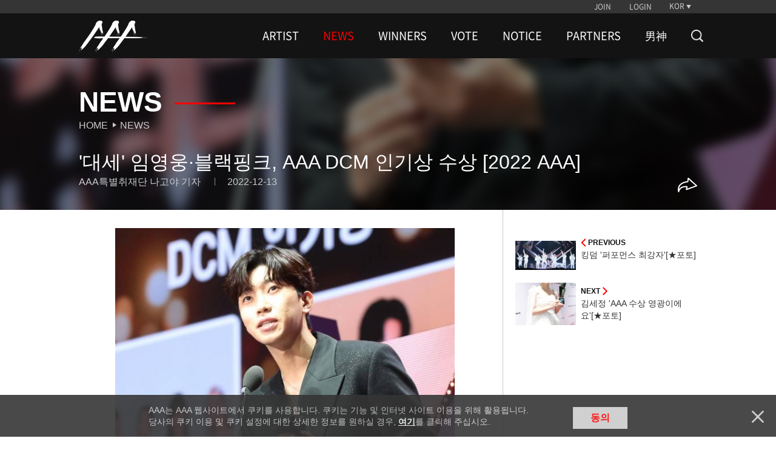

--- FILE ---
content_type: text/html; charset=UTF-8
request_url: https://asiaartistawards.com/news/detail/41882/all
body_size: 8742
content:
<!DOCTYPE html>
<html lang="ko">
<head>
        <meta charset="UTF-8">
        <meta http-equiv="X-UA-Compatible" content="IE=edge, chrome=1">
        <meta name="robots" content="all"/>
        <meta name="viewport" content="width=device-width, initial-scale=1.0, maximum-scale=1.0, minimum-scale=1.0, user-scalable=no">
        <meta name="Author" content="">
        <meta name="keywords" content="AAA, starnews, K-pop, kpop, K-drama, kdrama, awards, winners, vote, STARPOLL">
        <meta name="Description" content="대한민국 시상식 최초의 K-POP, 배우 통합 시상식">
        <meta property="fb:app_id" content="650826095297492">
        <meta name="naver-site-verification" content="ea42db867ead57d277979a499b190ebcb39ca3e9" />

            <meta property="og:type" content="website">
    <meta property="og:title" content="&amp;#39;대세&amp;#39; 임영웅·블랙핑크, AAA DCM 인기상 수상 [2022 AAA]">
    <meta property="og:url" content="https://www.asiaartistawards.com/news/detail/41882/all">
    <meta property="og:description" content="#2025AAA#&amp;#39;대세&amp;#39; 임영웅·블랙핑크, AAA DCM 인기상 수상 [2022 AAA]">
    <meta property="og:image" content="https://cf.asiaartistawards.com/news/21/2022/12/2022121314150746748_1.jpg">
    <meta name="twitter:card" content="summary_large_image">
    <meta name="twitter:title" content="&amp;#39;대세&amp;#39; 임영웅·블랙핑크, AAA DCM 인기상 수상 [2022 AAA]">
    <meta name="twitter:url" content="https://www.asiaartistawards.com/news/detail/41882/all">
    <meta name="twitter:description" content="#2025AAA#&amp;#39;대세&amp;#39; 임영웅·블랙핑크, AAA DCM 인기상 수상 [2022 AAA]">
    <meta name="twitter:image" content="https://cf.asiaartistawards.com/news/21/2022/12/2022121314150746748_1.jpg">
        <meta name="HandheldFriendly" content="True">
        <meta name="MobileOptimized" content="320">
        <meta http-equiv="cleartype" content="on">
        <meta name="csrf-token" content="BtfAAB2quHtiE4XhaqEKFzIRROyj4kP04Dq3c0Bj" />

        <!-- iPad and iPad mini (with @2× display) iOS ≥ 8 -->
        <link rel="apple-touch-icon" sizes="180x180" href="https://cf.asiaartistawards.com/asiaartistawards/iconified/apple-touch-icon-180x180.png">
        <!-- iPad 3+ (with @2× display) iOS ≥ 7 -->
        <link rel="apple-touch-icon" sizes="152x152" href="https://cf.asiaartistawards.com/asiaartistawards/iconified/apple-touch-icon-152x152.png">
        <!-- iPad (with @2× display) iOS ≤ 6 -->
        <link rel="apple-touch-icon" sizes="144x144" href="https://cf.asiaartistawards.com/asiaartistawards/iconified/apple-touch-icon-144x144.png">
        <!-- iPhone (with @2× and @3  display) iOS ≥ 7 -->
        <link rel="apple-touch-icon" sizes="120x120" href="https://cf.asiaartistawards.com/asiaartistawards/iconified/apple-touch-icon-120x120.png">
        <!-- iPhone (with @2× display) iOS ≤ 6 -->
        <link rel="apple-touch-icon" sizes="114x114" href="https://cf.asiaartistawards.com/asiaartistawards/iconified/apple-touch-icon-114x114.png">
        <!-- iPad mini and the first- and second-generation iPad (@1× display) on iOS ≥ 7 -->
        <link rel="apple-touch-icon" sizes="76x76" href="https://cf.asiaartistawards.com/asiaartistawards/iconified/apple-touch-icon-76x76.png">
        <!-- iPad mini and the first- and second-generation iPad (@1× display) on iOS ≤ 6 -->
        <link rel="apple-touch-icon" sizes="72x72" href="https://cf.asiaartistawards.com/asiaartistawards/iconified/apple-touch-icon-72x72.png">
        <!-- Android Stock Browser and non-Retina iPhone and iPod Touch -->
        <link rel="apple-touch-icon" href="https://cf.asiaartistawards.com/asiaartistawards/iconified/apple-touch-icon-57x57.png">
        <!-- Fallback for everything else -->
        <!-- <link rel="shortcut icon" href="/iconified/apple-touch-icon.png">  -->
        <link rel="shortcut icon" href="https://cf.asiaartistawards.com/asiaartistawards/favicon.ico">

        <!--
         Chrome 31+ has home screen icon 192×192 (the recommended size for multiple resolutions).
         If it’s not defined on that size it will take 128×128.
        -->
        <!--link rel="icon" sizes="192x192" href="/iconified/touch-icon-192x192.png">
        <link rel="icon" sizes="128x128" href="img/touch/touch-icon-128x128.png"-->

        <!-- Tile icon for Win8 (144x144 + tile color) -->
        <meta name="msapplication-TileImage" content="https://cf.asiaartistawards.com/asiaartistawards/iconified/apple-touch-icon-144x144.png">
        <meta name="msapplication-TileColor" content="#222222">

        <title></title>

        <script language='javascript'>
            var staticUrl = 'https://cf.asiaartistawards.com';
            var imgUrl = staticUrl+'/asiaartistawards/img/banners/2024/';
            var wwwUrl = 'https://www.asiaartistawards.com';
        </script>

        <script src="https://cf.asiaartistawards.com/asiaartistawards/js/jquery-1.12.4.min.js"></script>
        <script src="https://cf.asiaartistawards.com/asiaartistawards/js/jquery-ui-1.12.1.min.js"></script>
        <script src="https://cf.asiaartistawards.com/asiaartistawards/js/common.js?ver=20251016001"></script>

        <!--2021.01.05 동현-->
        <script src="https://cf.asiaartistawards.com/asiaartistawards/js/aaa_banners.js?ver=20251016001"></script>

        <script src="https://cf.asiaartistawards.com/asiaartistawards/js/cookie.js"></script>
        <script src="https://cf.asiaartistawards.com/asiaartistawards/js/jquery.lazy.min.js"></script>
        <script type="text/javascript">
            $(document).ready(function () {
                $("img.lazyimg").Lazy({
                    scrollDirection: 'vertical',
                    visibleOnly: true,
                    effect: 'fadeIn',
                    threshold: 100
                });
            });
        </script>

        <!--[if lt IE 9]>
        <script src="https://cf.asiaartistawards.com/asiaartistawards/js/html5shiv.js"></script>
        <script src="https://cf.asiaartistawards.com/asiaartistawards/js/respond.min.js"></script>
        <script src="https://cf.asiaartistawards.com/asiaartistawards/js/IE9.js"></script>
        <script src="https://cf.asiaartistawards.com/asiaartistawards/js/PIE.js"></script>
        <![endif]-->
        <link rel="stylesheet" type="text/css" href="https://cf.asiaartistawards.com/asiaartistawards/css/default.css?ver=20251016001"/>
        <link rel="stylesheet" type="text/css" href="https://cf.asiaartistawards.com/asiaartistawards/css/aaa_style.css?ver=20251016001"/>
        <link rel="stylesheet" type="text/css" href="https://cf.asiaartistawards.com/asiaartistawards/css/swiper.min.css?ver=20251016001" />

        <!-- 2022.06.02 comment js 추가 -->
        <script src="https://asiaartistawards.com/js/comment.js"></script>

        <style>
            .display-block { display: block !important; }
        </style>

        <!-- Google tag (gtag.js) -->
        <script async src="https://www.googletagmanager.com/gtag/js?id=G-PB78FTR8MQ"></script>
        <script>
            window.dataLayer = window.dataLayer || [];
            function gtag(){dataLayer.push(arguments);}
            gtag('js', new Date());

            gtag('config', 'UA-22186599-83');
            gtag('config', 'G-PB78FTR8MQ');
        </script>

            <script>
        $(document).ready(function () {
            fncSubNav();
            fncImgHover();
            fncMoveTop();
            fncVotePop();
            fncCookie();
        });
    </script>

        <script type="text/javascript">
            var fn_toggle = function () {
                if ( $('#search_bar').css('display') == "none" ) {
                    $('#search_bar').show();
                    $(".nav-wrapper").first().hide();
                } else {
                    $('#search_bar').hide();
                    $(".nav-wrapper").first().show();
                }
            };

            var fn_search = function () {
                var keyword = document.getElementById('keyword').value;

                keyword = keyword.replace(/^\s*|\s*$/, '', keyword);

                if (keyword == '') {
                    alert('검색어를 입력해주세요');
                    return false;
                }
                location.href = '/search?keyword=' + encodeURIComponent(keyword);
            };
            var fn_search_mobile = function () {
                var keyword = document.getElementById('keywordMobile').value;
                location.href = '/search?keyword=' + encodeURIComponent(keyword);
            }

            var fn_enterkey = function () {
                if (window.event.keyCode == 13) {
                    fn_search();
                }
            };
            var fn_enterkey_mobile = function () {
                if (window.event.keyCode == 13) {
                    fn_search_mobile();
                }
            };
            var fn_open_mobile = function () {
                if ($(".mobile-search-form").first().css("display") == "none") {
                    $(".mobile-search-form").first().show();
                    $(".nav-count").first().hide();

                }
            }
            var fn_close_mobile = function () {
                if ($(".mobile-search-form").first().css("display") == "block") {
                    $(".mobile-search-form").first().hide();
                    $(".nav-count").first().show();

                }
            }
        </script>
        <link rel="stylesheet" type="text/css" href="https://cf.asiaartistawards.com/asiaartistawards/css/custom_sub.css?ver=20251016001"/>
        <link rel="stylesheet" type="text/css" href="https://cf.asiaartistawards.com/asiaartistawards/css/custom.css?ver=20251016001"/>
        <script type="text/javascript" src="https://cf.asiaartistawards.com/asiaartistawards/js/custom.js?ver=20251016001"></script>
    </head>
<body class="hold-transition sidebar-mini layout-fixed">

<div id="wrap">
    <!-- Header -->
<!-- header -->
    <header id="header" class="sub-header">
        <h1><a href="/"><img src="https://cf.asiaartistawards.com/asiaartistawards/img/img_logo.png" alt="AAA logo"/></a></h1>
        <div class="header-wrapper">
            <!-- util -->
            <div class="util-wrapper">
                <div class="util-inner">
                    <nav class="nav-util">
                                                                        <div class="nav-login">
                            <a href="/oauth/oauth_login?select=join&returnUrl=news/detail/41882/all">JOIN</a>
                            <a href="/oauth/oauth_login?select=login&returnUrl=news/detail/41882/all">LOGIN</a>
                        </div>
                        
                        <div class="nav-lang">
                            <a class="btn-lang">KOR</a>

                            <ul class="select-lang">
                                                                                                            <li data-value="KOR"><a href="/language/KOR">KOR</a></li>
                                                                                                                                                <li data-value="ENG"><a href="/language/ENG">ENG</a></li>
                                                                                                                                                <li data-value="CHN"><a href="/language/CHN">CHN</a></li>
                                                                                                    
                                <!--#YSZIP 베트남 언어 설정-->
                            <!--<li class="on" data-value="VNM"><a href="/lang_cookie.php?lang=vnm&move=">VNM</a></li>-->
                            </ul>


                        </div>
                    </nav>
                </div>
            </div>

            <!-- //util -->
            <!-- nav -->
            <div class="nav-wrapper sub">
                <nav class="nav-primary">
                    <h2>
                        <a href="/"><img src="https://cf.asiaartistawards.com/asiaartistawards/img/img_logo.png" alt="AAA logo"/></a>
                    </h2>
                    <ul class="gnb">
                                                                            <li class="">
                                <a href="/artist">ARTIST</a>
                                                            </li>
                                                    <li class="on">
                                <a href="/news">NEWS</a>
                                                            </li>
                                                    <li class="">
                                <a href="/winner/2024">WINNERS</a>
                                                                    <ul class="lnb nav-second2">
                                                                                    <li class="">
                                                <a href="/winner/2024">2024</a>
                                            </li>
                                                                                    <li class="">
                                                <a href="/winner/2023">2023</a>
                                            </li>
                                                                                    <li class="">
                                                <a href="/winner/2022">2022</a>
                                            </li>
                                                                                    <li class="">
                                                <a href="/winner/2021">2021</a>
                                            </li>
                                                                                    <li class="">
                                                <a href="/winner/2020">2020</a>
                                            </li>
                                                                                    <li class="">
                                                <a href="/winner/2019">2019</a>
                                            </li>
                                                                                    <li class="">
                                                <a href="/winner/2018">2018</a>
                                            </li>
                                                                                    <li class="">
                                                <a href="/winner/2017">2017</a>
                                            </li>
                                                                                    <li class="">
                                                <a href="/winner/2016">2016</a>
                                            </li>
                                                                            </ul>
                                                            </li>
                                                    <li class="">
                                <a href="/votes/2025">VOTE</a>
                                                            </li>
                                                    <li class="">
                                <a href="/notice">NOTICE</a>
                                                            </li>
                                                    <li class="">
                                <a href="/info">PARTNERS</a>
                                                            </li>
                                                    <li class="">
                                <a href="/namshin">男神</a>
                                                            </li>
                                                <li>
                        <a href="/artist" class="nav-search" onclick="fn_toggle(); return false;">
                            <img src="https://cf.asiaartistawards.com/asiaartistawards/img/icon-search-white.png" alt="search">
                        </a>
                        </li>
                    </ul>
                </nav>
            </div>
            <!-- //nav -->
            <script>
                document.addEventListener("DOMContentLoaded", function () {
                    var ribbon_btn = document.getElementById('ribbon_close');
                    if (ribbon_btn != null && ribbon_btn != 'undefined' && ribbon_btn != '') {
                        document.getElementById('ribbon_close').addEventListener('click', function () {
                            document.getElementsByClassName('ribbon-banner')[0].style.display = "none";
                        });
                    }
                });

                function fnc_prepare() {
                    // 투표 준비중 팝업
                    $("#pop-wrap, .pop-info").hide();
                    $(".prepare a").bind("click", function () {
                        $('<div id="blind"></div>').css("opacity", "0.7").appendTo("body").height($(window).height());
                        $("#pop-wrap").fadeIn(300);
                        $("#pop-wrap").css("z-index", "999");
                        $("body").css("overflow", "hidden");
                    });
                    fnc_close();
                }

                function fnc_close() {
                    //팝업 닫기
                    $(".btn-close").bind("click", function () {
                        $("#blind").remove();
                        $(this).parent("#pop-wrap, .pop-info").hide();
                        $("body").css("overflow", "auto");
                        $("#pop-wrap, .pop-info").each(function () {
                            if ($(this).css("display") == "none") {
                                $(this).css("z-index", "0");
                            }
                            if ($(this).hasClass("visual")) {
                                $(this).removeClass("visual");
                            }
                        });
                    });
                }
            </script>
            <!--search-->
            <div class="nav-wrapper sub search-bar" id="search_bar" style="display: none;">
                <div class="nav-primary">
                    <h2>
                        <a href="/"><img src="https://cf.asiaartistawards.com/asiaartistawards/img/img_logo.png" alt="AAA logo"/></a>
                    </h2>
                    <div class="search-wrap">
                        <div class="search-form">
                            <input type="text" onkeyup="fn_enterkey(); return false;" name="keyword" id="keyword" class="search-input" placeholder="검색어를 입력해주세요">
                            <button type="button" id="" class="search-action">
                                <img src="https://cf.asiaartistawards.com/asiaartistawards/img/icon-search-red.png" alt="search" onclick="fn_search(); return false;">
                            </button>
                        </div>
                        <button type="button" id="search_btn" class="search-cancle" onclick="fn_toggle()">
                            <img src="https://cf.asiaartistawards.com/asiaartistawards/img/icon-close-red.png" alt="search cancle">
                        </button>
                    </div>
                </div>
            </div>
            <!-- //search-->
        </div>
        <!--mobile search bar -->
        <div class="mobile-search-bar">
            <button type="button" id="" class="search-action" onclick="fn_open_mobile()">
                <img src="https://cf.asiaartistawards.com/asiaartistawards/img/icon-search-white.png" alt="search">
            </button>
            <div class="mobile-search-form">
                <input type="text" onkeyup="fn_enterkey_mobile(); return false;" name="keyword" id="keywordMobile" class="search-input" placeholder="검색어를 입력해주세요">
                <button type="button" id="" class="search-action">
                    <img src="https://cf.asiaartistawards.com/asiaartistawards/img/icon-search-red.png" alt="search" onclick="fn_search_mobile(); return false;">
                </button>
                <button type="button" id="" class="search-cancle" onclick="fn_close_mobile()">
                    <img src="https://cf.asiaartistawards.com/asiaartistawards/img/icon-close-red.png" alt="search cancle">
                </button>
            </div>
        </div>
    </header>
    <!-- //header -->
<!-- /.header -->

    <!-- Content Wrapper. Contains page content -->

    <!-- container -->
    <section id="container">
        <h1 class="hidden">ASIA ARTIST AWARDS News Photo Content</h1>
        <!-- photo content -->
        <!-- main title -->
        <div class="tit-box-wrap">
            <img src="https://cf.asiaartistawards.com/news/21/2022/12/2022121314150746748_1.jpg" class="tit-box-bg" alt="">
            <div class="tit-inner">
                <!-- news title -->
                <div class="tit-box">
                    <h2 class="tit-type2">News</h2>
                    <ul class="breadcrumb">
                        <li><a href="/">Home</a></li>
                        <li><a href="/news">News</a></li>
                    </ul>
                </div>
                <!-- //news title -->
                <!-- news headline -->
                <div class="news-headline-wrap">
                    <h3 class="news-headline">&#39;대세&#39; 임영웅·블랙핑크, AAA DCM 인기상 수상 [2022 AAA]</h3>
                    <div class="news-info-wrap">
                        <ul class="news-write">
                                                        <li>AAA특별취재단 나고야 기자</li>
                            <li>2022-12-13</li>
                                                    </ul>
                        <ul class="news-btns">
                                                        <li>
                                <div class="news-icon" id="open_share_modal">
                                    <img src="/img/icon-share-white.png" alt="">
                                </div>
                            </li>
                        </ul>
                    </div>
                </div>
                <!-- //news headline -->
            </div>
        </div>
        <!-- //main title -->
        <article class="content con-news">
            <!-- news wrap-->
            <div class="news-wrap">
                <div class="news-contents">
                                        <img src=https://cf.asiaartistawards.com/news/21/2022/12/2022121314150746748_1.jpg><br />
<br />
가수 임영웅과 그룹 블랙핑크(지수, 제니, 로제, 리사)가 DCM 인기상을 수상했다.<br />
<br />
임영웅과 블랙핑크가 13일 일본 나고야 니혼가이시홀에서 개최된 &#039;2022 Asia Artist Awards IN JAPAN&#039;(2022 아시아 아티스트 어워즈, 이하 &#039;2022 AAA&#039;)에서 DCM 인기상 부문 트로피를 품에 안았다.<br />
<br />
임영웅은 지난 5월 앨범 &#039;IM HERO&#039;, 11월 더블 싱글 &#039;Polaroid&#039;를 발매했다. 특히 &#039;Polaroid&#039;에 수록된 &#039;London Boy&#039;(런던 보이)는 임영웅의 첫 자작곡으로, 호평을 얻었다.<br />
<br />
블랙핑크는 지난 9월 두 번째 정규 앨범 &#039;본 핑크&#039;(BORN PINK)를 발매했다. &#039;본 핑크&#039;는 태생부터 남다른 존재감을 지닌 BLACKPINK의 자신감을 드러내는 앨범명으로, 선공개곡 &#039;핑크 베놈&#039;(Pink Venom), &#039;셧 다운&#039;(Shut Down) 등을 흥행시켰다. 블랙핑크는 이날 시상식에 불참해 트로피를 대신 전달 할 예정이다.<br />
<br />
한편 &#039;2022 AAA&#039;는 스타뉴스와 미디어보이가 주최하고 Asia Artist Awards 조직위원회와 더스타파트너, 컬쳐 엔터테인먼트가 공동 주관하는 글로벌 NO.1 시상식이다. <br />
<br />
&#039;2022 AAA&#039;에는 세븐틴, 우주소녀 쪼꼬미, 임영웅, 펜타곤, KARD, 더보이즈, 스트레이 키즈, 베리베리, ITZY, 알렉사, 크래비티, 트레저, TFN, 킹덤, 라잇썸, 빌리, 아이브, 케플러, 트렌드지, 엔믹스, 템페스트, 르세라핌, 라필루스, 뉴진스, ATBO, 사공이호, 니쥬, &amp;TEAM, 램페이지, 비퍼스트, 리오드라, 피피 크릿, 빌킨, 펙 팔리트초크 등 아시아에서 뜨거운 인기를 얻은 아티스트들이 총출동했다.<br />
<br />
또 최시원부터 박민영, 권유리, 류경수, 이준호, 김선호, 서인국, 황민현, 나인우, 이준영, 보나, 김세정, 한소희, 김영대, 강다니엘, 이재욱, 임재혁, 서범준까지 올 한 해 영화, 드라마, 연극 무대를 빛낸 배우들이 참석해 시상식을 빛냈다.<br />
<br />
&#039;2022 AAA&#039; 하루 뒤인 14일에는  갈라쇼 &#039;2022 AAA AFTER STAGE&#039;가 최초로 열린다.<br />
<br />
&#039;2022 AAA&#039;는 전 세계 안방 1열에서 실시간으로 즐길 수 있다. 대한민국을 비롯해 태국, 필리핀, 말레이시아에서는 아이돌 전문 동영상 플랫폼 아이돌플러스에서 무료로 시청할 수 있다. 일본에서는 훌루, 인도네시아에서는 MNC, 북미권에서는 스타라이브온, 그 외 유럽국가에서는 케이브콘을 통해 각각 생중계된다. 시상식 다음날 열리는 갈라쇼 &#039;2022 AAA AFTER STAGE&#039;는 스푹스(SPOOX)에서 방송된다.<br />
<br />
star@mtstarnews.com
                </div>

                                                <span class="writerinfo">
                AAA특별취재단 나고야 기자
                                    </span>
                
                                <p class="copyright pc">&lt저작권자 &copy ‘리얼타임 연예스포츠 속보,스타의 모든 것’ 스타뉴스, 무단전재 및 재배포 금지&gt</p>
                <p class="copyright mob">&lt저작권자 &copy ‘리얼타임 연예스포츠 속보,스타의 모든 것’ 스타뉴스, 무단전재 및 재배포 금지&gt</p>
                
                <div class="news-lnb">
                                        <ul class="news-list">
                        <li>
                                                        <a href="https://asiaartistawards.com/news/detail/41881/all">
                                <div class="news-thumb">
                                    <img src="https://cf.asiaartistawards.com/news/21/2022/12/2022121317320519591_1.jpg"
                                         alt="">
                                </div>
                                <div class="news-info">
                                    <div class="news-control news-prev">
                                        <img src="/img/icon-arrow-left-red.png" alt="">
                                        <span>previous</span>
                                    </div>
                                    <h3>킹덤 &#39;퍼포먼스 최강자&#39;[★포토]</h3>
                                </div>
                            </a>
                                                    </li>
                        <li>
                                                        <a href="https://asiaartistawards.com/news/detail/41883/all">
                                <div class="news-thumb">
                                    <img src="https://cf.asiaartistawards.com/news/21/2022/12/2022121317342038274_1.jpg" alt="">
                                </div>
                                <div class="news-info">
                                    <div class="news-control news-next">
                                        <span>next</span>
                                        <img src="/img/icon-arrow-right-red.png" alt="">
                                    </div>
                                    <h3>김세정 &#39;AAA 수상 영광이에요&#39;[★포토]</h3>
                                </div>
                            </a>
                                                    </li>
                    </ul>
                </div>
                <div class="mvpage">
                    <a href="https://asiaartistawards.com/news/all?page=6112" class="list">List</a>
                    <a href="https://www.starnewskorea.com?STAR" class="main">See More on STARNEWS</a>
                </div>

                <!-- comments -->
                                <!-- //comments -->

                <!-- //추가 200108 세종 -->
                <!-- ad type2 #left-->
                
                <!-- //ad type2 -->
                <input type="hidden" id="sns_send_msg" value="">
                <input type="hidden" id="sns_title" value="&amp;#39;대세&amp;#39; 임영웅·블랙핑크, AAA DCM 인기상 수상 [2022 AAA]">
                <input type="hidden" id="sns_img" value="https://cf.asiaartistawards.com/news/21/2022/12/2022121314150746748_1.jpg">
                <link rel="stylesheet" type="text/css" href="https://cf.asiaartistawards.com/asiaartistawards/css/modal.css?ver=20251016001" />
<div class="modal fade" id="sns_share_modal">
    <div class="modal-dialog">
        <div class="modal-content">
            <div class="modal-header">
                <button type="button" class="close" data-dismiss="modal" aria-label="Close"><span aria-hidden="true">&times;</span></button>
                <h4 class="modal-title">SNS 공유하기</h4>
            </div>
            <div class="modal-body">
                <ul>
                    <li>
                        <a href="#" onclick="javascript:goFacebook(); return false;"><img src="https://cf.asiaartistawards.com/asiaartistawards/img/icon_sns_facebook.png" alt="페이스북 공유하기" ></a>
                    </li>
                    <li>
                        <a href="#" onclick="javascript:goTweet(); return false;"><img src="https://cf.asiaartistawards.com/asiaartistawards/img/icon_sns_twitter.png" alt="트위터 공유하기" ></a>
                    </li>
                    <li>
                        <a href="#" onclick="javascript:goKakao(); return false;"><img src="https://cf.asiaartistawards.com/asiaartistawards/img/icon_sns_kakao.png" alt="카카오톡" ></a>
                    </li>
                </ul>
            </div>
        </div><!-- /.modal-content -->
    </div><!-- /.modal-dialog -->
</div><!-- /.modal -->
<script src="//developers.kakao.com/sdk/js/kakao.min.js"></script>
<script async defer src="https://connect.facebook.net/en_US/sdk.js"></script>
<script src="https://cf.asiaartistawards.com/asiaartistawards/js/modal.js?ver=20251016001"></script>
<script src="https://cf.asiaartistawards.com/asiaartistawards/js/SnsShare.js?ver=20251016001"></script>
                <script type="text/javascript">
                    document.addEventListener('DOMContentLoaded',function(){

                        var comment = document.getElementById('comment-icon');
                        if (comment != null){
                            comment.addEventListener('click',function(){
                                document.getElementById('contents').focus();
                            });
                        }

                        var iframe = document.getElementsByTagName('iframe');
                        for(var i=0; i<iframe.length; i++){
                            var maxFrameWidth = 560;
                            var maxFrameHeight = 315;
                            if(parseInt(iframe[i].width) >maxFrameWidth){
                                iframe[i].width = maxFrameWidth;
                            }
                            if(iframe[i].height > maxFrameHeight){
                                iframe[i].height =  maxFrameHeight;
                            }
                        }
                    });

                    var fn_login = function(){
                        alert("로그인 하세요.");
                        location.href='https://asiaartistawards.com/oauth/oauth_login?returnUrl=aHR0cHM6Ly93d3cuYXNpYWFydGlzdGF3YXJkcy5jb20vbmV3cy9kZXRhaWwvNDE4ODIvYWxs';
                    }

                    var fn_goback = function(){
                        history.back();
                    };

                    var fn_ajax_success = function(e){
                        window.location.reload();
                    };

                    var fn_ajax_error = function(e){
                        alert(JSON.parse(e.responseText).msg);
                        window.location.reload();
                    };

                    var fn_likes = function(id,type){
                                                    alert('로그인 하세요.');
                            location.href = 'https://www.asiaartistawards.com/oauth/oauth_login?select=login&returnUrl=aHR0cHM6Ly93d3cuYXNpYWFydGlzdGF3YXJkcy5jb20vbmV3cy9kZXRhaWwvNDE4ODIvYWxs';
                                            };

                    var fn_comment_check =function(){
                        var contents = $('#contents').val();
                        var blank_pattern = /^\s+|\s+$/g;
                        if(contents =='undefined' || contents == null || contents =='' || contents.replace(blank_pattern, '' ) == ""){
                            alert('댓글을 입력해 주세요.');
                            $('#contents').focus();
                            return false;
                        }
                        return true;
                    };

                    var fn_comment_enter = function(id){
                        if(event.keyCode == 13){
                            fn_comment_save(id);
                        }else {
                            return false
                        }
                    };

                    var fn_comment_save = function(id){
                        if(fn_comment_check()){
                            if(confirm("댓글을 작성하시겠습니까?")){
                                var contents = (document.getElementById('contents').value).replace(/(?:\r\n|\r|\n)/g, '<br/>');
                                var params = '{"_token" : "BtfAAB2quHtiE4XhaqEKFzIRROyj4kP04Dq3c0Bj", "model_id" :"'+id+'", "contents":"'+contents+'"}';
                                callAjax('POST',false,'/news/comment/list','json','json',params,fn_ajax_error,fn_ajax_success);
                                return false;
                            } else {
                                return false;
                            }
                        }
                    };

                    var fn_delete_comment = function(id){

                        if(confirm("삭제하시겠습니까?")) {
                            var params = '{"_token" : "BtfAAB2quHtiE4XhaqEKFzIRROyj4kP04Dq3c0Bj", "id" :"'+id+'"}';
                            callAjax('POST',false,'/news/comment/delete','json','json',params,fn_ajax_error,fn_ajax_success);
                        } else {
                            return false;
                        }

                    };

                    var fn_report = function(id,report_yn){
                                                    alert('로그인 하세요.');
                            location.href='/oauth/login.html';
                                            };
                </script>
            </div>
            <!-- //news wrap -->
            <!-- news lnb -->
            <!-- #right ad-->
            <div class="news-lnb">
                                <ul class="news-list right_ad">
                    <li>
                                                <a href="https://asiaartistawards.com/news/detail/41881/all">
                            <div class="news-thumb">
                                <img src="https://cf.asiaartistawards.com/news/21/2022/12/2022121317320519591_1.jpg" alt="">
                            </div>
                            <div class="news-info">
                                <div class="news-control news-prev">
                                    <img src="/img/icon-arrow-left-red.png" alt="">
                                    <span>previous</span>
                                </div>
                                <h3>킹덤 &#39;퍼포먼스 최강자&#39;[★포토]</h3>
                            </div>
                        </a>
                                            </li>
                    <li>
                                                <a href="https://asiaartistawards.com/news/detail/41883/all">
                            <div class="news-thumb">
                                <img src="https://cf.asiaartistawards.com/news/21/2022/12/2022121317342038274_1.jpg" alt="">
                            </div>
                            <div class="news-info">
                                <div class="news-control news-next">
                                    <span>next</span>
                                    <img src="/img/icon-arrow-right-red.png" alt="">
                                </div>
                                <h3>김세정 &#39;AAA 수상 영광이에요&#39;[★포토]</h3>
                            </div>
                        </a>
                                            </li>
                </ul>
            </div>
            <!-- //news lnb -->
        </article>
        <!-- //photo content -->
    </section>
    <!-- //container -->
<!-- /.content-wrapper -->

    <!-- Footer -->
    <!-- footer -->
<footer id="footer">
    <nav class="nav-footer">
        <div class="nav-sosial">
            <a class="btn-facebook" target="_blank" href="https://www.facebook.com/starnewskorea"><span class="hidden">Facebook</span></a>
            <a class="btn-youtube" target="_blank" href="https://www.youtube.com/user/starnewskorea"><span class="hidden">Youtube</span></a>
        </div>
        <ul class="nav-policy">
            <li><a href="/info/terms">TERMS</a></li>
            <li><a href="/info/policy">PRIVACY POLICY</a></li>
        </ul>
    </nav>
    <p class="copylight">Copyright &copy; STARNEWS All right reserved.</p>
</footer>
<!-- //footer -->
<!-- top button -->
<!-- 20180823 추가 -->
<script type="text/javascript">
    function float_fncPrepare(){
        // 투표 준비중 팝업
        $("#pop-wrap, .pop-info").hide();
        $('<div id="blind"></div>').css("opacity","0.7").appendTo("body").height($(window).height());
        $("#pop-wrap").fadeIn(300);
        $("#pop-wrap").css("z-index", "999");
        $("body").css("overflow","hidden");
        fncClose();
    }

    </script>






<div class="btn-top" style="bottom: 1rem; right: 1rem;">
    <a class="top" href="#none">Go to Top</a>
</div>
<!-- //top button -->



<!-- pop-up -->
<div id="pop-wrap" class="pop-vote">
    <div class="pop-content">
        <strong>2019 Asia Artist Awards</strong>
        <p><em class="c1">투표 준비중입니다.</p>
    </div>
    <a class="btn-close" href="#none">닫기</a>
</div>
<!-- //pop-up -->

<!-- cookie  -->
<div class="pop-cookie">
        <div class="pop-content">
        <p>AAA는 AAA 웹사이트에서 쿠키를 사용합니다. 쿠키는 기능 및 인터넷 사이트 이용을 위해 활용됩니다.<br>
            당사의 쿠키 이용 및 쿠키 설정에 대한 상세한 정보를 원하실 경우, <a href="/info/policy#cookieinfo">여기</a>를 클릭해 주십시오.</p>
        <a class="btn-agree" href="javascript:setCookie('agree', 'click', 90);">동의</a>
    </div>
    <a class="btn-close cookie" href="javascript:hideCookie();">닫기</a>
    </div>
<!-- //cookie -->

<script>
    var agree = GetCookie('agree');
    if(agree == 'click' || agree == 'nonclick')
    {
        $(".pop-cookie").hide();
    }

    function hideCookie()
    {
        setInsCookie('agree', 'nonclick');
        $(".pop-cookie").hide();
    }
</script>
</div>
</div>

</body>
</html>


--- FILE ---
content_type: text/css
request_url: https://cf.asiaartistawards.com/asiaartistawards/css/default.css?ver=20251016001
body_size: 1918
content:
/*
    최종 수정 : 2021.10.18.13:15
    [MTAAA-674] [UI개발] [AAA] 메인 비주얼 영역 코드 구조 개선
*/
@charset "utf-8";

/*@import url(../font/nanum/NanumGothic.css);*/
@import url('https://fonts.googleapis.com/css2?family=Nanum+Gothic:wght@400;700;800&display=swap');
/*@import url('https://fonts.googleapis.com/css?family=Nanum+Gothic&display=swap&subset=korean');*/

@font-face {
    font-family: 'netmarbleB';
    src: url('https://cdn.jsdelivr.net/gh/projectnoonnu/noonfonts_four@1.1/netmarbleB.woff') format('woff');
    font-weight: normal;
    font-style: normal;
}
@font-face {
    font-family: 'netmarbleM';
    src: url('https://cdn.jsdelivr.net/gh/projectnoonnu/noonfonts_four@1.1/netmarbleM.woff') format('woff');
    font-weight: normal;
    font-style: normal;
}


/*************************************************
* Reset *
*************************************************/
html,
body {
    width: 100%;
    height: 100%;
}

html {
    margin: 0;
    padding: 0;
    font-size: 16px;
    font-size: 1rem;
}

body {
    margin: 0;
    padding: 0;
    font-size: 1rem;
    line-height: 1.38em;
    color: #000;
    font-family: "맑은고딕", "Malgun Gothic", sans-serif;
    font-style: normal;
    font-weight: 400;
}

h1,
h2,
h3,
h4,
h5,
h6,
input,
button,
textarea,
select {
    font-family: "맑은고딕", "Malgun Gothic", sans-serif;
}

body {
    word-wrap: break-word;
    word-break: break-all;
}

div,
span,
dl,
dt,
dd,
ul,
ol,
li,
table,
colgroup,
col {
    margin: 0;
    padding: 0;
}

section,
article,
aside,
footer,
figure,
figcaption,
nav,
canvas,
details,
figcaption,
figure,
header,
hgroup,
menu,
summary {
    display: block;
    margin: 0;
    padding: 0;
}

img {
    display: block;
    width: 100%;
    border: 0 none;
    vertical-align: top;
}

h1,
h2,
h3,
h4,
h5,
h6 {
    margin: 0;
    padding: 0;
    color: #000;
    font-size: 1rem;
    font-weight: normal;
    line-height: 1.38em;
}

address,
em,
strong,
cite,
i {
    font-style: normal;
    font-weight: normal;
}

p,
blockquote {
    margin: 0;
    padding: 0;
    line-height: 1.38em;
}

hr {
    display: none;
}

mark {
    background: none;
}

table {
    border-collapse: collapse;
    border-spacing: 0;
}

caption {
    overflow: hidden;
    width: 0;
    height: 0;
    padding: 0;
    font-size: 0;
    line-height: 0;
    visibility: hidden;
}

th {
    padding: 0;
    vertical-align: top;
    text-align: left;
    font-weight: normal;
}

td {
    padding: 0;
    vertical-align: top;
    text-align: left;
    font-weight: normal;
}

dd,
dl,
ol,
ul,
form {
    margin: 0;
    padding: 0;
}

li {
    list-style-type: none;
}

form {
    margin: 0;
    padding: 0;
}

fieldset {
    margin: 0;
    padding: 0;
    border: none;
}

legend {
    overflow: hidden;
    position: absolute;
    padding: 0;
    width: 0;
    height: 0;
    font-size: 0;
    line-height: 0;
    visibility: hidden;
}

input,
select {
    vertical-align: top;
    padding: 0;
    margin: 0;
}

textarea {
    margin: 0;
    border: none;
    font-size: 1rem;
    vertical-align: top;
}

label,
button {
    cursor: pointer;
}

button {
    overflow: visible;
    margin: -1px;
    padding: 0;
    border: none;
    background: none;
    vertical-align: top;
    cursor: pointer;
}

a {
    display: block;
    margin: 0;
    padding: 0;
    line-height: 1.38em;
    text-decoration: none;
    cursor: pointer;
}

a:link {
    color: inherit;
}

a:visited {
    color: inherit;
}

a:hover {
    color: inherit;
}

a:active {
    color: inherit;
}

input {
    -webkit-appearance: none;
    -webkit-border-radius: 0;
}

/*************************************************
* 메뉴 웹 폰트 https://github.com/jiwonsis/-My-Noto-sans-CJK-Diet
*************************************************/
@font-face {
    font-family: 'noto';
    font-style: 400;
    src: url('../font/NotoSansCJKkr-Regular.eot');
    src: url('../font/NotoSansCJKkr-Regular.eot') format('embedded-opentype'),
        url('../font/NotoSansCJKkr-Regular.woff') format('woff'),
        url('../font/NotoSansCJKkr-Regular.ttf') format('truetype');
}

.display-block {display: block !important;}



.m-0 {
    margin: 0 !important;
  }
  
  .mt-0,
  .my-0 {
    margin-top: 0 !important;
  }
  
  .mr-0,
  .mx-0 {
    margin-right: 0 !important;
  }
  
  .mb-0,
  .my-0 {
    margin-bottom: 0 !important;
  }
  
  .ml-0,
  .mx-0 {
    margin-left: 0 !important;
  }
  
  .m-1 {
    margin: 0.25rem !important;
  }
  
  .mt-1,
  .my-1 {
    margin-top: 0.25rem !important;
  }
  
  .mr-1,
  .mx-1 {
    margin-right: 0.25rem !important;
  }
  
  .mb-1,
  .my-1 {
    margin-bottom: 0.25rem !important;
  }
  
  .ml-1,
  .mx-1 {
    margin-left: 0.25rem !important;
  }
  
  .m-2 {
    margin: 0.5rem !important;
  }
  
  .mt-2,
  .my-2 {
    margin-top: 0.5rem !important;
  }
  
  .mr-2,
  .mx-2 {
    margin-right: 0.5rem !important;
  }
  
  .mb-2,
  .my-2 {
    margin-bottom: 0.5rem !important;
  }
  
  .ml-2,
  .mx-2 {
    margin-left: 0.5rem !important;
  }
  
  .m-3 {
    margin: 1rem !important;
  }
  
  .mt-3,
  .my-3 {
    margin-top: 1rem !important;
  }
  
  .mr-3,
  .mx-3 {
    margin-right: 1rem !important;
  }
  
  .mb-3,
  .my-3 {
    margin-bottom: 1rem !important;
  }
  
  .ml-3,
  .mx-3 {
    margin-left: 1rem !important;
  }
  
  .m-4 {
    margin: 1.5rem !important;
  }
  
  .mt-4,
  .my-4 {
    margin-top: 1.5rem !important;
  }
  
  .mr-4,
  .mx-4 {
    margin-right: 1.5rem !important;
  }
  
  .mb-4,
  .my-4 {
    margin-bottom: 1.5rem !important;
  }
  
  .ml-4,
  .mx-4 {
    margin-left: 1.5rem !important;
  }
  
  .m-5 {
    margin: 3rem !important;
  }
  
  .mt-5,
  .my-5 {
    margin-top: 3rem !important;
  }
  
  .mr-5,
  .mx-5 {
    margin-right: 3rem !important;
  }
  
  .mb-5,
  .my-5 {
    margin-bottom: 3rem !important;
  }
  
  .ml-5,
  .mx-5 {
    margin-left: 3rem !important;
  }
  
  .p-0 {
    padding: 0 !important;
  }
  
  .pt-0,
  .py-0 {
    padding-top: 0 !important;
  }
  
  .pr-0,
  .px-0 {
    padding-right: 0 !important;
  }
  
  .pb-0,
  .py-0 {
    padding-bottom: 0 !important;
  }
  
  .pl-0,
  .px-0 {
    padding-left: 0 !important;
  }
  
  .p-1 {
    padding: 0.25rem !important;
  }
  
  .pt-1,
  .py-1 {
    padding-top: 0.25rem !important;
  }
  
  .pr-1,
  .px-1 {
    padding-right: 0.25rem !important;
  }
  
  .pb-1,
  .py-1 {
    padding-bottom: 0.25rem !important;
  }
  
  .pl-1,
  .px-1 {
    padding-left: 0.25rem !important;
  }
  
  .p-2 {
    padding: 0.5rem !important;
  }
  
  .pt-2,
  .py-2 {
    padding-top: 0.5rem !important;
  }
  
  .pr-2,
  .px-2 {
    padding-right: 0.5rem !important;
  }
  
  .pb-2,
  .py-2 {
    padding-bottom: 0.5rem !important;
  }
  
  .pl-2,
  .px-2 {
    padding-left: 0.5rem !important;
  }
  
  .p-3 {
    padding: 1rem !important;
  }
  
  .pt-3,
  .py-3 {
    padding-top: 1rem !important;
  }
  
  .pr-3,
  .px-3 {
    padding-right: 1rem !important;
  }
  
  .pb-3,
  .py-3 {
    padding-bottom: 1rem !important;
  }
  
  .pl-3,
  .px-3 {
    padding-left: 1rem !important;
  }
  
  .p-4 {
    padding: 1.5rem !important;
  }
  
  .pt-4,
  .py-4 {
    padding-top: 1.5rem !important;
  }
  
  .pr-4,
  .px-4 {
    padding-right: 1.5rem !important;
  }
  
  .pb-4,
  .py-4 {
    padding-bottom: 1.5rem !important;
  }
  
  .pl-4,
  .px-4 {
    padding-left: 1.5rem !important;
  }
  
  .p-5 {
    padding: 3rem !important;
  }
  
  .pt-5,
  .py-5 {
    padding-top: 3rem !important;
  }
  
  .pr-5,
  .px-5 {
    padding-right: 3rem !important;
  }
  
  .pb-5,
  .py-5 {
    padding-bottom: 3rem !important;
  }
  
  .pl-5,
  .px-5 {
    padding-left: 3rem !important;
  }
  
  .m-n1 {
    margin: -0.25rem !important;
  }
  
  .mt-n1,
  .my-n1 {
    margin-top: -0.25rem !important;
  }
  
  .mr-n1,
  .mx-n1 {
    margin-right: -0.25rem !important;
  }
  
  .mb-n1,
  .my-n1 {
    margin-bottom: -0.25rem !important;
  }
  
  .ml-n1,
  .mx-n1 {
    margin-left: -0.25rem !important;
  }
  
  .m-n2 {
    margin: -0.5rem !important;
  }
  
  .mt-n2,
  .my-n2 {
    margin-top: -0.5rem !important;
  }
  
  .mr-n2,
  .mx-n2 {
    margin-right: -0.5rem !important;
  }
  
  .mb-n2,
  .my-n2 {
    margin-bottom: -0.5rem !important;
  }
  
  .ml-n2,
  .mx-n2 {
    margin-left: -0.5rem !important;
  }
  
  .m-n3 {
    margin: -1rem !important;
  }
  
  .mt-n3,
  .my-n3 {
    margin-top: -1rem !important;
  }
  
  .mr-n3,
  .mx-n3 {
    margin-right: -1rem !important;
  }
  
  .mb-n3,
  .my-n3 {
    margin-bottom: -1rem !important;
  }
  
  .ml-n3,
  .mx-n3 {
    margin-left: -1rem !important;
  }
  
  .m-n4 {
    margin: -1.5rem !important;
  }
  
  .mt-n4,
  .my-n4 {
    margin-top: -1.5rem !important;
  }
  
  .mr-n4,
  .mx-n4 {
    margin-right: -1.5rem !important;
  }
  
  .mb-n4,
  .my-n4 {
    margin-bottom: -1.5rem !important;
  }
  
  .ml-n4,
  .mx-n4 {
    margin-left: -1.5rem !important;
  }
  
  .m-n5 {
    margin: -3rem !important;
  }
  
  .mt-n5,
  .my-n5 {
    margin-top: -3rem !important;
  }
  
  .mr-n5,
  .mx-n5 {
    margin-right: -3rem !important;
  }
  
  .mb-n5,
  .my-n5 {
    margin-bottom: -3rem !important;
  }
  
  .ml-n5,
  .mx-n5 {
    margin-left: -3rem !important;
  }
  
  .m-auto {
    margin: auto !important;
  }
  
  .mt-auto,
  .my-auto {
    margin-top: auto !important;
  }
  
  .mr-auto,
  .mx-auto {
    margin-right: auto !important;
  }
  
  .mb-auto,
  .my-auto {
    margin-bottom: auto !important;
  }
  
  .ml-auto,
  .mx-auto {
    margin-left: auto !important;
  }
  


--- FILE ---
content_type: text/css
request_url: https://cf.asiaartistawards.com/asiaartistawards/css/aaa_style.css?ver=20251016001
body_size: 25842
content:
/*
    최종 수정 : 2024.12.27
*/
@charset "utf-8";
/*************************************************
*  폰트 사이즈 (두자리 수 반올림)
11px -> 0.69rem
12px -> 0.75rem
13px -> 0.81rem
14px -> 0.88rem
15px -> 0.94rem
16px -> 1rem
18px -> 1.13rem
20px -> 1.25rem
22px -> 1.38rem
30px -> 1.88rem
38px -> 2.38rem
70px -> 4.38rem
*************************************************/

/*************************************************
*  공통
*************************************************/
.hidden {
    font-size: 0;
    line-height: 0;
    text-indent: -9999px;
}

.visual {
    display: block;
    z-index: 99 !important;
}

.c1 {
    color: #fe0000;
}

.pt0 {
    padding-top: 0 !important;
}

.clear {
    clear: both;
    overflow: hidden;
}

.pc-show {
    display: block;
}

.mo-show {
    display: none;
}

/*************************************************
*  layout
*************************************************/
#wrap {
    position: relative;
    width: 100%;
    height: 100%;
}

#header {
    position: absolute;
    top: 0;
    z-index: 100;
    width: 100%;
    font-family: 'noto';
}

#header h1 {
    display: none;
}

#header.sub-header {
    position: relative;
}

.header-wrapper {
    display: block;
}

.util-wrapper {
    width: 100%;
    height: 22px;
    background: #353535;
}

.util-inner {
    max-width: 1020px;
    width: 100%;
    height: 100%;
    margin: 0 auto;
}

.util-inner:after {
    content: '';
    display: block;
    clear: both;
}

.nav-util {
    float: right;
}

.nav-util a {
    height: 20px;
    color: #cbcbcb;
}

.nav-login,
.nav-logout {
    float: left;
    height: 20px;
    font-size: 0.75rem;
}

.nav-login {
    padding: 0 0.83em;
}

.nav-login a {
    display: inline-block;
    font-size: 0.75rem;
    line-height: 1.8em;
}

.nav-login a:first-child {
    padding-right: 2.25em;
}

.nav-logout {
    position: relative;
    padding: 0 0.67em;
}

.nav-logout .nav-sns,
.nav-logout .btn-logout {
    display: inline-block;
    position: relative;
}

.nav-logout .nav-sns {
    padding-right: 8px;
    color: #cbcbcb;
    font-size: 0.75rem;
}

.nav-logout .nav-sns:after {
    content: '';
    display: block;
    position: absolute;
    top: 6px;
    right: 2px;
    width: 1px;
    height: 9px;
    background: #cbcbcb;
}

.nav-logout .btn-logout {
    position: relative;
    padding: 0 1.08em 0 0;
}

.nav-logout .btn-logout:after {
    content: '';
    display: block;
    position: absolute;
    top: 0;
    right: 0;
    width: 8px;
    height: 7px;
    margin: 5px 2px 0 0;
    background: url('../img/icon_arr3_cbcbcb.png') no-repeat 0 0;
}

.nav-lang {
    position: relative;
    float: right;
    height: 20px;
}

.btn-lang {
    position: relative;
    padding: 0 1.75em 0 1.58em;
    font-size: 0.75rem;
    line-height: 1.8em;
}

.btn-lang:after {
    content: '';
    display: block;
    position: absolute;
    top: 3px;
    right: 0;
    width: 8px;
    height: 7px;
    margin: 5px 10px 0 0;
    background: url('../img/icon_arr3_cbcbcb.png') no-repeat 0 0;
}

.select-lang {
    display: none;
    position: absolute;
    top: 20px;
    right: 0;
    z-index: 100;
    width: 100%;
    border: 1px solid #444;
    background: #353535;
}

.select-lang li,
.select-state li {
    padding: 5px 1px;
    border-bottom: 1px solid #444;
}

.select-lang li:last-child,
.select-state li:last-child {
    border-bottom: none;
}

.select-lang li a {
    font-size: 0.75rem;
    line-height: 1.67em;
    text-align: center;
}

.select-lang li a:hover,
.select-state li a:hover {
    color: #fe0000;
}

.select-state {
    display: none;
    position: absolute;
    top: 20px;
    right: 0;
    z-index: 100;
    min-width: 118px;
    border: 1px solid #444;
    background: #353535;
}

.select-state li a {
    margin-right: 20px;
    font-size: 0.75rem;
    line-height: 1.67em;
    text-align: right;
}

.nav-wrapper {
    position: relative;
    width: 100%;
    height: 74px;
    margin: 0 auto;
    background: rgba(0, 0, 0, 0.5);
}

.nav-primary {
    position: relative;
    display: block;
    max-width: 1020px;
    width: 100%;
    height: 100%;
    margin: 0 auto;
}

.nav-primary:after {
    content: '';
    display: block;
    clear: both;
}

.nav-primary h2 {
    position: absolute;
    top: 12px;
    left: 0;
    width: 113px;
    height: 52px;
}

.nav-primary .btn-close,
#header .btn-open {
    display: none;
}

.gnb {
    float: right;
    padding: 0 0 0 10px;
}

.gnb:after {
    content: '';
    display: block;
    clear: both;
}

.gnb > li {
    position: relative;
    float: left;
    height: 100%;
    margin-left: 20px;
}

.gnb > li:first-child {
    margin-left: 0;
}

.gnb > li > a {
    display: block;
    height: 100%;
    padding: 0 10px;
    color: #fff;
    font-size: 1.13rem;
    line-height: 4.11em;
    text-align: center;
}

.gnb > li:hover > a,
.gnb > li.on > a {
    color: #fe0000;
}

.gnb > li.begin > a:after {
    content: 'ON';
    display: block;
    position: absolute;
    top: 10%;
    left: 50%;
    width: 40px;
    margin-left: -20px;
    color: #fff;
    font-size: 0.69rem;
    line-height: 1.28em;
    background: #f80101;
    text-align: center;
    -webkit-border-radius: 7px;
    border-radius: 7px;
}

.gnb > li:hover .lnb {
    visibility: visible;
    opacity: 1;
    -webkit-transition: 0.7s;
    transition: 0.7s;
}

.lnb {
    position: absolute;
    top: 74px;
    left: 50%;
    border: 1px solid #353535;
    background: #131313;
    opacity: 0;
    visibility: hidden;
}

.lnb li {
    padding: 0 10px;
    border-bottom: 1px solid #353535;
}

.lnb li:last-child {
    border-bottom: none;
}

.lnb li a {
    position: relative;
    display: block;
    color: #fff;
    font-size: 0.94rem;
    line-height: 3em;
    text-align: center;
}

.lnb li a:hover {
    color: #fe0000;
    background: #131313;
}

.lnb li.on a {
    color: #fe0000;
}

.nav-second {
    min-width: 170px;
    margin-left: -49px;
}

.nav-second2 {
    min-width: 75px;
    margin-left: -38px;
}

.nav-second3 {
    min-width: 170px;
    margin-left: -86px;
}

.nav-second4 {
    min-width: 83px;
    margin-left: -42px;
}

/* 추가 AAA 상단 배너 181120 동현 */
.dday-wrapper {
    position: relative;
    display: block;
    max-width: 1020px;
    width: 100%;
    height: 100%;
    margin: 0 auto;
    z-index: 1;
}

.aaa_banner3 {
    display: none;
    position: absolute;
    top: 39px;
    left: 132px;
    overflow: hidden;
    width: 113px;
    height: 36px;
    background: url('../img/img_dday_count.png') no-repeat center center;
    background-size: cover;
    font-weight: bold;
    color: #ff4353;
}

#header.sticky .aaa_banner3 {
    top: 19px;
}

/* 추가 181120 동현 */
.aaa_banner3 a {
    display: block;
    position: relative;
    height: 100%;
    font-size: 0;
    line-height: 0;
    z-index: 1;
    cursor: default;
}

.aaa_banner3 .d_day {
    display: block;
    position: absolute;
    overflow: hidden;
    top: -1px;
    right: 8px;
    width: 38px;
    height: 100%;
    font-size: 20px;
    line-height: 36px;
}

.aaa_banner3 .dc_tit {
    position: relative;
    float: left;
    width: 24px;
    height: 36px;
    letter-spacing: -0.04em;
}

.aaa_banner3 .dc_tit:after {
    content: '';
    position: absolute;
    top: 17px;
    left: 16px;
    width: 8px;
    height: 2px;
    background-color: #ff4353;
}

.aaa_banner3 .num {
    float: left;
    width: 12px;
    height: 36px;
}

.aaa_banner3.dday {
    width: 126px;
    background-image: url('../img/img_dday_dday.png');
}

.aaa_banner3.dday .d_day {
    display: none;
}

.aaa_banner3.onair {
    width: 86px;
    background-image: url('../img/img_dday_onair.png');
}

.aaa_banner3.onair a {
    cursor: pointer;
}

.aaa_banner3.onair .d_day {
    display: none;
}

/* //추가 AAA 상단 배너 181120 동현 */

#header.sticky {
    position: fixed;
    top: 0;
    z-index: 100;
    background: rgba(19, 19, 19, 1);
}

#header.sticky .nav-wrapper {
    height: 74px;
}

.nav-wrapper.sub {
    height: 74px;
    background: rgba(19, 19, 19, 1);
}

#header.sticky .nav-primary h2,
.nav-wrapper.sub .nav-primary h2 {
    top: 12px;
}

#header.sticky .nav-primary .gnb > li,
.nav-wrapper.sub .nav-primary .gnb > li {
    height: 100%;
}

#header.sticky .nav-primary .gnb > li > a,
.nav-wrapper.sub .nav-primary .gnb > li > a {
    line-height: 4.11em;
}

#header.sticky .nav-primary .gnb > li:hover > a,
.nav-wrapper.sub .nav-primary .gnb > li:hover > a,
#header.sticky .nav-primary .gnb > li.on > a,
.nav-wrapper.sub .nav-primary .gnb > li.on > a {
    color: #fe0000;
}

#header.sticky .nav-primary .gnb > li.begin > a:after,
.nav-wrapper.sub .nav-primary .gnb > li.begin > a:after {
    top: 10%;
}

#header.sticky .nav-primary .gnb li .lnb,
.nav-wrapper.sub .nav-primary .gnb li .lnb {
    top: 74px;
}

#container {
    width: 100%;
    min-height: 1000px;
    margin: 0 auto;
}

.sub-container {
    padding-bottom: 100px;
}

.main-spot {
    overflow: hidden;
    position: relative;
    padding-top: 20px;
    z-index: 1;
}

#container .main-spot .main-info-wrapper {
    position: absolute;
    bottom: 69px;
    left: 50%;
    transform: translateX(-50%);
    width: 1020px;
    z-index: 1;
}

.main-sponsor-wrapper {
}

.main-sponsor-wrapper .sponsor-list {
}

.main-sponsor-wrapper .sponsor-list .sponsor-list-item {
    position: relative;
}

.main-sponsor-wrapper .sponsor-list .sponsor-list-item + .sponsor-list-item {
    margin-top: 2px;
}

.main-sponsor-wrapper .sponsor-list .sponsor-list-item .title {
    position: absolute;
    top: 0;
    left: 0;
    font-size: 18px;
    line-height: 18px;
    color: #cbcbcb;
}

.main-sponsor-wrapper .sponsor-list .sponsor-list-item .title.organizer {
    top: 10px;
}

.main-sponsor-wrapper .sponsor-list .sponsor-list-item .organizer-list {
    overflow: hidden;
    padding-left: 56px;
}

.main-sponsor-wrapper .sponsor-list .sponsor-list-item .organizer-list .organizer-list-item {
    float: left;
    margin-right: 20px;
    font-size: 0;
    line-height: 0;
}

.main-sponsor-wrapper .sponsor-list .sponsor-list-item .organizer-list .organizer-list-item + .organizer-list-item {
    /*margin-left: 20px;*/
}

.main-sponsor-wrapper .sponsor-list .sponsor-list-item .organizer-list .organizer-list-item.starnews {
    width: 166px;
    height: 34px;
    background: url(../img/logo/logo_main_starnews.png) no-repeat 0 0 / cover;
}

.main-sponsor-wrapper .sponsor-list .sponsor-list-item .organizer-list .organizer-list-item.starcontinent {
    margin-top: 4px;
    width: 158px;
    height: 31px;
    background: url(../img/logo/logo_starcontinent.png) no-repeat 0 0 / cover;
}

.main-sponsor-wrapper .sponsor-list .sponsor-list-item .title.host {
    top: 2px;
}

.main-sponsor-wrapper .sponsor-list .sponsor-list-item .host-list {
    overflow: hidden;
    padding-left: 56px;
}

.main-sponsor-wrapper .sponsor-list .sponsor-list-item .host-list .host-list-item {
    float: left;
    margin-right: 18px;
    font-weight: bold;
    font-size: 18px;
    line-height: 18px;
    letter-spacing: -0.025rem;
    color: #fff;
}

.main-sponsor-wrapper .sponsor-list .sponsor-list-item.broadcast {
    margin-top: 10px;
}

.main-sponsor-wrapper .sponsor-list .sponsor-list-item .title.broadcast {
    top: 0px;
}

.main-sponsor-wrapper .sponsor-list .sponsor-list-item .broadcast-list {
    overflow: hidden;
    padding-left: 56px;
}

.main-sponsor-wrapper .sponsor-list .sponsor-list-item .broadcast-list .broadcast-list-item {
    float: left;
    margin-right: 18px;
    font-weight: bold;
    font-size: 18px;
    line-height: 18px;
    letter-spacing: -0.025rem;
    color: #fff;
}

.main-info {
    height: 100%;
}

.main-info h2 {
    color: #fff;
    font-size: 3.88rem;
    line-height: 1em;
    word-spacing: -10px;
    text-shadow: 2px 2px 10px #000;
}

.main-info h2 br {
    display: none;
}

.main-info strong {
    display: block;
    margin-top: 5px;
    color: #fff;
    font-size: 1.88rem;
    line-height: 1.9em;
    text-shadow: 2px 2px 10px #000;
}

.main-info strong .kstar {
    display: inline-block;
    line-height: 1.1em;
}

.main-info strong .kstar i {
    display: inline-block;
    width: 167px;
    height: 42px;
    font-size: 0;
    background: url('../img/logo/logo_main_kstar.png') no-repeat 0 0;
    background-size: 100%;
    vertical-align: bottom;
}

.main-sponsor {
    margin: 0 0 1px;
}

.main-sponsor span {
    display: inline-block;
    font-weight: bold;
    font-size: 18px;
    line-height: 34px;
    vertical-align: top;
    text-shadow: 2px 2px 10px #000;
    color: #fff;
}

.main-sponsor .aaa .txt {
    margin-left: 3px;
}

.main-sponsor span:after {
    content: '';
    display: block;
    clear: both;
}

.main-sponsor .starnews {
    font-size: 18px;
    line-height: 34px;
}

.main-sponsor .aaa {
    position: relative;
    margin-top: -6px;
    padding-top: 0;
}

.main-sponsor .kstar {
    line-height: 1.6em;
}

.main-sponsor em {
    display: block;
    float: left;
    margin-right: 17px;
    font-size: 18px;
    color: #cbcbcb;
}

.main-sponsor i {
    display: block;
    float: left;
    font-size: 0;
    line-height: 0;
    vertical-align: bottom;
}

.main-sponsor .starnews i {
    width: 166px;
    height: 34px;
    margin-top: -2px;
    margin-right: 20px;
    background: url('../img/logo/logo_main_starnews.png') no-repeat 0 0;
    background-size: 100%;
    background-size: contain;
}

.main-sponsor .starcontinent {
    margin-top: 2px;
    width: 158px;
    height: 31px;
    background: url(../img/logo/logo_starcontinent.png) no-repeat 0 0 / cover;
    font-size: 0;
    line-height: 0;
}

.main-notice-wrapper {
    position: absolute;
    left: 0;
    bottom: 0;
    right: 0;
    width: 100%;
    background: rgba(0, 0, 0, 0.5);
    z-index: 3;
}

.main-notice {
    position: relative;
    margin: 0 auto;
    width: 100%;
    max-width: 1020px;
    height: 54px;
    cursor: pointer;
}

.main-notice strong,
.main-notice em {
    font-size: 15px;
    line-height: 54px;
    color: #cbcbcb;
}

.main-notice strong {
    position: absolute;
    top: 0;
    left: 0;
    padding-left: 30px;
    font-weight: bold;
    font-size: 15px;
    line-height: 54px;
    color: #fe0000;
}

.main-notice strong:after {
    content: '';
    position: absolute;
    top: 50%;
    left: 0;
    transform: translateY(-50%);
    width: 20px;
    height: 20px;
    background: url(../img/icon_notice_fe0000.png) no-repeat 0 0 / cover;
}

.main-notice em {
    display: block;
    overflow: hidden;
    margin-left: 20px;
    padding-left: 84px;
    white-space: nowrap;
    text-overflow: ellipsis;
}

.main-vote-spot {
    position: relative;
    overflow: hidden;
    width: 100%;
    height: 114px;
    margin: 0 auto;
    color: #fff;
    background: #eb203d;
}

.main-vote-spot:before {
    content: '';
    position: absolute;
    top: 0;
    left: 0;
    z-index: 2;
    display: block;
    width: 50%;
    height: 114px;
    background: #eb203d;
}

.main-vote-spot:after {
    content: '';
    position: absolute;
    top: 0;
    right: 0;
    z-index: 1;
    display: block;
    width: 50%;
    height: 114px;
    background: #f47b24;
}

.main-vote-spot .slide-type3 {
    z-index: 3;
    max-width: 1020px;
    height: 100%;
    margin: 0 auto;
}

.main-vote-spot .slide-type3:before {
    content: '';
    position: absolute;
    top: 0;
    left: 0;
    z-index: 2;
    display: block;
    width: 58%;
    height: 114px;
    background: #eb203d;
    -webkit-transform: skew(-28deg, 0deg);
    transform: skew(-28deg, 0deg);
}

.main-vote-spot .slide-type3:after {
    content: '';
    position: absolute;
    top: 0;
    right: 0;
    z-index: 1;
    display: block;
    width: 58%;
    height: 114px;
    background: #f47b24;
}

.sub-vote-spot {
    position: relative;
    max-width: 1020px;
    width: 100%;
    height: 326px;
    margin: 10px auto 0;
    color: #fff;
    background: url('../img/bg_pc_vote.jpg') no-repeat top center;
    background-size: cover;
    text-align: center;
}

.sub-vote-spot.ver2 {
    height: 354px;
}

/* 추가 181016 동현 */
.sub-vote-spot.ver3 {
    height: 357px;
}

.sub-vote-spot.ver3 .text {
    padding-top: 32px;
}

.sub-vote-spot.ver3 .text p.type1 {
    margin-top: 0;
}

/* 추가 181016 동현 */
.sub-vote-spot.ver3 .text p.type2 {
    margin-top: 14px;
}

/* 추가 181016 동현 */
.sub-vote-spot.ver3 .text p.type2 strong {
    font-size: 1rem;
    font-weight: bold;
}

/* 추가 181016 동현 */
.sub-vote-spot.ver3 .apps {
    margin-top: 22px;
}

.sub-vote-spot.ver3 .cnt {
    height: 114px;
    padding-top: 16px;
}

.sub-vote-spot.ver3 .cnt p.type1 {
    font-size: 1.25rem;
    font-weight: bold;
    line-height: 1.15em;
}

.sub-vote-spot.ver3 .cnt p.type1 em {
    display: inline-block;
    padding-bottom: 6px;
    font-size: 1.875rem;
    font-weight: bold;
    border-bottom: none;
}

.sub-vote-spot.ver3 .cnt p.type1 .mo2 {
    display: none;
}

/* //추가 181016 동현 */
.sub-vote-spot .text {
    padding-top: 37px;
}

.sub-vote-spot .text p {
    margin-top: 8px;
}

.sub-vote-spot .text p br.mo {
    display: none;
}

.sub-vote-spot .text strong {
    font-size: 1.13rem;
    font-weight: bold;
}

.sub-vote-spot .cnt {
    position: absolute;
    bottom: 0;
    left: 0;
    max-width: 1020px;
    width: 100%;
    height: 122px;
    padding-top: 23px;
    background: rgba(0, 0, 0, 0.3);
}

.sub-vote-spot .cnt strong,
.sub-vote-spot .cnt span {
    position: relative;
    display: inline-block;
    font-size: 1.63rem;
    font-weight: bold;
    line-height: 1.85em;
}

.sub-vote-spot .cnt strong {
    padding-left: 50px;
}

.sub-vote-spot .cnt strong:after {
    content: '';
    position: absolute;
    top: -7px;
    left: 0;
    display: block;
    width: 40px;
    height: 48px;
    background: url('../img/icon_vote.png') no-repeat 0 0;
    background-size: 100%;
    vertical-align: top;
}

.sub-vote-spot .cnt span em {
    display: inline-block;
    font-size: 2.12rem;
    font-weight: bold;
    line-height: 1.85em;
}

.sub-vote-spot .cnt p {
    font-size: 1.63rem;
    font-weight: bold;
    line-height: 1.15em;
}

.sub-vote-spot .cnt p em {
    display: inline-block;
    padding-bottom: 6px;
    font-size: 2.12rem;
    font-weight: bold;
    border-bottom: 1px solid #fff;
}

.sub-vote-spot .apps {
    margin-top: 15px;
}

.sub-vote-spot .apps .btn-qr {
    position: relative;
    display: inline-block;
    height: 40px;
    text-align: center;
}

.sub-vote-spot .apps .btn-qr > a {
    font-size: 0;
    width: 100%;
    height: 100%;
}

.sub-vote-spot .apps .btn-qr.ios {
    width: 120px;
    margin-right: 5px;
    background: url('../img/img_app_ios.png') no-repeat 0 0;
    background-size: 100%;
    vertical-align: top;
}

.sub-vote-spot .apps .btn-qr.google {
    width: 133px;
    background: url('../img/img_app_google.png') no-repeat 0 0;
    background-size: 100%;
    vertical-align: top;
}

.artist_tab_wrap {
    display: none;
}

.search-vote-spot {
    overflow: hidden;
    width: 100%;
    /*height: 36px;*/
    /*margin-bottom: 14px;*/
}

.search-vote-spot:after {
    content: '';
    display: block;
    clear: both;
}

.search-vote-spot .tab-type3 {
    display: flex;
    width: auto;
}

.vote_2025 .tit-type10 + .search-vote-spot {
    margin-top: 16px;
}

.vote_2024 .search-vote-spot .tab-type3,
.vote_2025 .search-vote-spot .tab-type3 {
    overflow-y: auto;
    gap: 0 4px;
}

.search-vote-spot .search {
    float: right;
    margin-top: 3px;
}

.event-spot {
    margin-bottom: -10px;
}

.event-img {
    position: relative;
    overflow: hidden;
    max-width: 970px;
    width: 100%;
    height: 90px;
    margin: 20px auto 0;
    /*background: url('../img/event/banner_pc_event_201810.jpg') no-repeat center;*/
    background-size: cover;
}

.event-img.event2 {
    /*background: url('../img/event/banner_pc_event_20181008.jpg') no-repeat center;*/
    background-size: cover;
}

.event-img.event3 {
    /*background: url('../img/event/banner_pc_event_20181102.jpg') no-repeat center;*/
    background-size: cover;
}

/* 수정 181102 성광 */
.event-img.event4 {
    /*background: url('../img/event/banner_pc_event_20181106.png') no-repeat center;*/
    background-size: cover;
}

/* 추가 181106 동현 */
.event-img.event5 {
    display: none;
}

/* 추가 181119 동현 */
.event-title {
    font-size: 0;
    line-height: 0;
    text-indent: -9999px;
}

.event-title-mo {
    display: none;
}

/* 추가 181019 동현 */
.ad-spot {
    margin-bottom: -10px;
}

.ad-img {
    display: none;
    position: relative;
    overflow: hidden;
    max-width: 970px;
    width: 100%;
    height: 90px;
    margin: 30px auto 12px;
    background-size: cover;
}

/* 수정 181101 성광 */
.ad-img.main {
    margin: 50px auto 10px;
}

.ad-img.ad1 {
    /*background: url('../img/event/banner_paradisecity_20181024.jpg') no-repeat center;*/
    background-size: cover;
}

/* 추가 181101 성광 */
.ad-img.ad2 {
    /*background: url('../img/event/banner_kbbank_20181101.jpg') no-repeat center;*/
    background-size: cover;
}

/* 추가 181101 성광 */
.ad-img.ad3 {
    /*background: url('../img/event/banner_kto_20181113.jpg') no-repeat center;*/
    background-size: cover;
}

/* 추가 181113 동현 */
.ad-title {
    font-size: 0;
    line-height: 0;
    text-indent: -9999px;
}

.ad-title-mo {
    display: none;
}

/* //추가 181019 동현 */
.content {
    position: relative;
    max-width: 1020px;
    /*width: 100%;*/
    height: 100%;
    margin: 0 auto;
    padding: 50px 0 41px;
}

.con-type2 {
    max-width: 100%;
    background: #f0f0f0;
}

.con-type2 .tit-box,
.con-type2 h2,
.con-type2 .video-wrapper,
.con-type2 .list-type4 {
    max-width: 1020px;
    width: 100%;
    margin: 0 auto 10px;
}

.con-type2 .tit-box,
.con-type2 h2.mgb2 {
    margin-bottom: 2px;
}

/* 추가 181105 동현 */
.con-type2 .list-type4:nth-of-type(1) {
    margin: 0 auto 50px;
}

.con-type3 {
    position: relative;
    padding: 80px 0 1px;
}

.con-type3:after {
    content: '';
    display: block;
    clear: both;
}

/* 추가 181204 동현 : 2018 수상자 */
.con-type4 {
    padding: 50px 0 0;
}

.con-type4 .con {
    position: relative;
}

.con-type4 .con2 {
    margin-top: 10px;
}

.con-type4 .policy h3 {
    margin: 0.33em 0 0.28em;
    font-size: 1.25rem;
    font-weight: bold;
}

.con-type4 .policy strong {
    display: block;
    padding-bottom: 0.67em;
    font-size: 1rem;
}

/* 추가 230102 세종 : 이전 개인정보처리방침 보기 추가 */
.con-type4 .pre_link {
    margin-top: 30px;
}

.con-type4 .pre_link h3 {
    display: flex;
    justify-content: center;
    align-items: center;
    padding: 10px 20px;
    width: calc(100% - 42px);
    font-size: 14px;
    color: #797a7b;
    border: 1px solid #e0e1e4;
    border-radius: 5px;
}

.con-type4 .pre_link button {
    display: flex;
    justify-content: center;
    position: relative;
    margin-top: 10px;
    padding: 10px 20px;
    width: 100%;
    background-color: #f0f2f5;
    border: 1px solid #e0e1e4;
    border-radius: 5px;
}

.con-type4 .pre_link button span {
    display: block;
    font-size: 14px;
    color: #797a7b;
}

.con-type4 .pre_link button .icon {
    position: absolute;
    right: 15px;
    margin-top: 2px;
    margin-left: 0px;
    height: 11px;
}

.con-type4 .pre_link button .icon img {
    width: 8px;
    height: 11px;
}

@media (max-width: 1023px) {
    .con-type4 .pre_link h3 {
        font-size: 12px;
    }

    .con-type4 .pre_link button span {
        font-size: 12px;
    }
}

/* //추가 230102 세종 */
.con-type4 .withdrawal {
    margin-top: 36px;
}

.con-type5 {
    max-width: 100%;
    width: 100%;
}

.con-type5 .con {
    position: relative;
}

.con-type5 .con > strong {
    display: block;
    margin-top: 2.32em;
    color: #fe0000;
    font-size: 2.38rem;
    font-weight: bold;
    line-height: 1.63em;
}

.con-type5 .con > p {
    font-size: 1.25rem;
}

.con-type5 .con .cont-wrapper {
    max-width: 860px;
    margin: 0 auto;
    padding: 430px 0px 80px;
}

.con-type5 .con .cont-wrapper:after {
    content: '';
    display: block;
    clear: both;
}

.con-type5 .con .cont-wrapper h3 {
    float: left;
    width: 32.5%;
}

.con-type5 .con .cont-wrapper div {
    float: left;
    width: 66%;
}

.con-type5 .con1 {
    margin-top: 10px;
}

.con-type5 .con1:after {
    content: '';
    display: block;
    position: absolute;
    top: 0;
    right: 0;
    left: 0;
    width: 100%;
    height: 350px;
    margin: 0 auto;
    background: url('../img/bg_about_01.jpg') no-repeat top center;
    background-size: cover;
}

.con-type5 .con2,
.con-type5 .con3,
.con-type5 .con4 {
    overflow: hidden;
    width: 100%;
    height: 280px;
    margin: 0 auto;
    text-align: center;
}

.con-type5 .con2 {
    background: url('../img/bg_about_02.jpg') no-repeat top center;
    background-size: cover;
}

.con-type5 .con3 {
    background: url('../img/bg_about_03.jpg') no-repeat top center;
    background-size: cover;
}

.con-type5 .con4 {
    background: url('../img/bg_about_04.jpg') no-repeat top center;
    background-size: cover;
}

.con-type5 .con5 .cont-wrapper {
    max-width: 935px;
    padding: 75px 0px 80px;
}

.con-type5 .con5 .cont-wrapper h3 {
    width: 26.2%;
}

.con-type5 .con5 .cont-wrapper div {
    width: 72.3%;
}

.con-type5.screening {
    margin-bottom: -33px;
}

.con-type5.screening .con1:after {
    background: url('../img/bg_screening_01.jpg') no-repeat top center;
    background-size: cover;
}

.align-wrapper {
    margin: 0 auto;
    padding-top: 426px;
    width: 1020px;
}

.con-type5.screening .con1 .cont-wrapper {
    position: relative;
    margin-left: 51px;
    padding: 0 0 0 128px;
    max-width: 1020px;
}

.con-type5.screening .con1 .cont-wrapper:after {
    content: '';
    display: block;
    position: absolute;
    /*top: 453px;
    left: 100px;*/
    top: 24px;
    left: 0;
    width: 85px;
    height: 188px;
    background: url(../img/img_trophy_02.png) no-repeat 0 0 / cover;
}

.con-type5.screening .con1 .cont-wrapper p {
    /*width: 86%;*/
    /*margin-top: 0.88em;*/
}

.con-type5.screening .con1 .cont-wrapper p strong {
    font-weight: bold;
}

.con-type6 {
    min-height: 520px;
    padding: 50px 0 0;
}

.con-type7 {
    max-width: 650px;
    margin: 0 auto;
    padding: 50px 0 32px;
}

#footer {
    padding: 20px 0 32px;
    background: #353535;
    text-align: center;
}

.nav-sosial {
    margin: 10px 0;
}

.nav-sosial a {
    display: inline-block;
    width: 34px;
    height: 34px;
    font-size: 0;
    line-height: 34px;
    background-position: 0 0;
    background-size: 100%;
    background-repeat: no-repeat;
    text-indent: -9999px;
}

.nav-sosial a.btn-facebook {
    margin-right: 2px;
    background-image: url('../img/icon_facebook.png');
}

.nav-sosial a.btn-youtube {
    margin-left: 2px;
    background-image: url('../img/icon_youtube.png');
}

.nav-sosial a.btn-facebook:hover,
.nav-sosial a.btn-youtube:hover {
    background-position: 0 -34px;
}

.nav-policy li {
    position: relative;
    display: inline-block;
    padding: 0 0 0 3px;
}

.nav-policy li:first-child {
    padding: 0 11px 0 0;
}

.nav-policy li:first-child:after {
    content: '';
    display: block;
    position: absolute;
    top: 10px;
    right: 0;
    width: 1px;
    height: 8px;
    background: #898989;
}

.nav-policy li a {
    padding: 7px 0 9px;
    color: #fff;
    font-size: 0.81rem;
    line-height: 1em;
}

.nav-policy li a:hover {
    color: #fe0000;
}

.copylight {
    color: #898989;
    font-size: 0.81rem;
    line-height: 1em;
}

/*************************************************
*  요소별
*************************************************/
/* 타이틀, 텍스트 */
.tit-type1 {
    position: relative;
    padding: 0.26em 0 0.52em;
    font-size: 2.38rem;
    font-weight: bold;
    line-height: 1em;
    text-transform: uppercase;
}

.tit-type1:after {
    content: '';
    display: block;
    position: absolute;
    top: 0;
    left: 0;
    width: 30px;
    height: 3px;
    background: #fe0000;
}

.tit-box .tit-type1 {
    margin: 0 auto;
    padding: 0.26em 0 0;
}

.tit-box .text {
    padding: 0 0 0.94em 0;
    color: #666;
    font-size: 1.13rem;
    font-weight: bold;
}

.tit-type2 {
    display: inline-block;
    position: relative;
    margin: 0 0 0.43em 0;
    font-size: 2.86rem;
    font-weight: bold;
    line-height: 1em;
    text-transform: uppercase;
}

.tit-type2:after {
    content: '';
    display: inline-block;
    position: absolute;
    top: 50%;
    width: 100px;
    height: 3px;
    margin-left: 20px;
    background: #fe0000;
}

.tit-box .tit-type2 {
    margin: 0;
}

.tit-type3 {
    /*display: -webkit-box;*/
    /*display: box;*/
    display: block;
    overflow: hidden;
    width: 100%;
    height: 3.2rem;
    padding-top: 0.35em;
    font-size: 1.25rem;
    line-height: 1.65rem;
    letter-spacing: -1px;
    -webkit-line-clamp: 2;
    white-space: normal;
    text-overflow: ellipsis;
    word-wrap: break-word;
    -webkit-box-orient: vertical;
}

.tit-type4 {
    overflow: hidden;
    width: 100%;
    padding-top: 0.75em;
    font-size: 1.25rem;
    line-height: 1.2em;
    letter-spacing: -1px;
    text-overflow: ellipsis;
    white-space: nowrap;
    word-wrap: normal;
}

.tit-type4.line2 {
    display: -webkit-box;
    height: 2.4em;
    line-height: 1.2em;
    -webkit-line-clamp: 2;
    white-space: normal;
    text-overflow: ellipsis;
    word-wrap: break-word;
    -webkit-box-orient: vertical;
}

.tit-type5 {
    position: relative;
    padding-left: 10px;
    font-size: 2.38rem;
    font-weight: bold;
    line-height: 1em;
    text-transform: uppercase;
}

.tit-type5:after {
    content: '';
    display: block;
    position: absolute;
    top: 0;
    left: 0;
    width: 2px;
    height: 100%;
    margin-right: 5px;
    background: #fe0000;
}

.tit-type6 {
    position: relative;
    margin-top: 0.42em;
    padding: 0.83em 0 1.25em;
    font-size: 1.5rem;
    font-weight: bold;
    text-align: center;
    text-transform: uppercase;
    letter-spacing: 1em;
}

.tit-type6:after {
    content: '';
    display: block;
    position: absolute;
    top: 0;
    left: 48.5%;
    width: 98px;
    height: 13px;
    margin: 0 -49px;
    background: url('../img/line_title.png') no-repeat 0 0;
    background-size: 100%;
}

.tit-type7 {
    font-size: 1.38rem;
    font-weight: bold;
    line-height: 1.9em;
    letter-spacing: -1px;
}

.tit-type8 {
    margin-bottom: 4px;
    font-size: 1.5rem;
    font-weight: bold;
    line-height: 1.5em;
    letter-spacing: -0.01em;
}

/* 추가 181105 동현 */
.tit-type8.mgt38 {
    margin-top: 38px;
}

.tit-type9 {
    position: relative;
    font-weight: bold;
    font-size: 18px;
    line-height: 24px;
    letter-spacing: -0.01rem;
}

.tit-type9:after {
    content: '';
    display: block;
    position: absolute;
    bottom: -20px;
    left: 0;
    width: 30px;
    height: 2px;
    margin-top: 10px;
    background: #fe0000;
}

.tit-type10 {
    font-size: 1rem;
    font-weight: 700;
    line-height: 150%;
    letter-spacing: -0.16px;
    color: #222;
}

.tit-center {
    text-align: center;
}

.tit-box.tit-center .tit-type2 {
    display: block;
    position: relative;
    margin: 0;
    font-size: 2.86rem;
    font-weight: bold;
    line-height: 1em;
    text-transform: uppercase;
}

.tit-box.tit-center .tit-type2:after {
    content: '';
    display: none;
}

.tit-box.tit-center .text {
    padding: 0.75em 0 2.5em;
    font-size: 1rem;
    font-weight: normal;
}

.tit-box.tit-center .text br {
    display: none;
}

.txt-hash {
    display: block;
    margin: 0.29em 0;
    color: #fe0000;
    font-size: 0.88rem;
    font-weight: bold;
}

.breadcrumb {
    padding: 5px 0 15px;
}

.breadcrumb:after {
    content: '';
    display: block;
    clear: both;
}

.breadcrumb li {
    float: left;
    position: relative;
    color: #777;
    font-size: 1rem;
    text-transform: uppercase;
}

.breadcrumb li:first-child a {
    margin: 0 7px 0 0;
}

.breadcrumb li a {
    margin: 0 7px 0 11px;
    text-transform: uppercase;
}

.breadcrumb li:nth-child(2) {
    text-transform: uppercase;
}

.breadcrumb li:last-child {
    margin: 0 0 0 11px;
}

.breadcrumb li a:after {
    content: '';
    display: block;
    position: absolute;
    top: 55%;
    left: 100%;
    width: 6px;
    height: 8px;
    margin-top: -4px;
    background: url('../img/icon_arr2_777.png') no-repeat 0 0;
    background-size: 100%;
}

.editor-box .editor,
.editor-box .date {
    display: inline-block;
    padding: 0 2px 0 0;
    color: #666;
    font-size: 0.75rem;
}

.editor-box .date {
    position: relative;
    padding: 0 0 0 8px;
}

.editor-box .date:after {
    content: '';
    display: block;
    position: absolute;
    top: 7px;
    left: 2px;
    width: 1px;
    height: 13px;
    background: #666;
}

.winner-box {
    overflow: hidden;
    width: 100%;
    height: 247px;
}

.winner-box.winner-type1 {
    display: flex;
    margin-bottom: 2%;
}

.winner-box:after {
    content: '';
    display: block;
    clear: both;
}

.winner-box div {
    float: left;
}

.winner-box .img {
    width: 75.7844%;
    height: 100%;
}

.winner-box .img img {
    margin-top: -20%;
    object-fit: cover;
}

.winner-box .con {
    position: relative;
    width: 20.2942%;
    height: 100%;
    padding: 40px 0 0 40px;
    background: #353535;
}

.winner-box .con:after {
    content: '';
    display: block;
    position: absolute;
    top: 48px;
    right: 20px;
    width: 73px;
    height: 187px;
    background: url('../img/img_trophy.png') no-repeat 0 0;
    background-size: 100%;
}

.winner-box strong {
    display: block;
    padding: 0 0 10px 0;
    color: #fff;
}

.winner-box strong:after {
    width: 10px;
}

.winner-box span {
    display: block;
    padding: 5px 0 0;
    color: #fff;
    font-size: 0.88rem;
}

/* 추가 181204 동현 : 2018 수상자 */
.winner-box2 {
    float: left;
    width: 49.5%;
}

.winner-box2:nth-child(2n-1) {
    margin-left: 1%;
}

/* 추가 191129 세종 */
.winner-box3 {
    overflow: hidden;
    width: 100%;
    height: 247px;
}

.winner-box3 + .winner-box3 {
    margin-top: 2%;
}

.winner-box3:after {
    content: '';
    display: block;
    clear: both;
}

.winner-box3 li {
    float: left;
    display: flex;
    width: 49.5099%;
    height: 100%;
}

.winner-box3 li + li {
    float: right;
}

.winner-box3 li .img {
    width: 48.9109%;
    height: 100%;
}

.winner-box3 li .img img {
    display: block;
    min-width: 100%;
    width: auto;
    height: 100%;
    object-fit: cover;
}

.winner-box3 li .con {
    position: relative;
    width: 43.1684%;
    height: 207px;
    padding: 40px 0 0 40px;
    background: #353535;
}

.winner-box3 li .con:after {
    content: '';
    display: block;
    position: absolute;
    top: 48px;
    right: 20px;
    width: 73px;
    height: 187px;
    background: url('../img/img_trophy.png') no-repeat 0 0;
    background-size: 100%;
}

.winner-box3 strong {
    display: block;
    padding: 0 0 10px 0;
    color: #fff;
}

.winner-box3 strong:after {
    width: 10px;
}

.winner-box3 span {
    display: block;
    padding: 5px 0 0;
    color: #fff;
    font-size: 0.88rem;
    word-break: keep-all;
}

.list-prize li .con span.smft {
    font-size: 0.75em;
}

/* //추가 191129 세종 */

.list-type7 {
    width: 100%;
}

.list-type7:after {
    content: '';
    display: block;
    clear: both;
}

.list-type7 li {
    float: left;
    position: relative;
    width: 49%;
    height: auto;
    margin-top: 2%;
    margin-right: 2%;
}

.list-type7 li:nth-of-type(even) {
    margin-right: 0;
}

.list-type8 {
    width: 100%;
}

.list-type8:after {
    content: '';
    display: block;
    clear: both;
}

.list-type8 li {
    float: left;
    width: 100%;
    margin-top: 1%;
}

.list-type8 li:first-child {
    margin-left: 0;
}

/* //추가 181204 동현 : 2018 수상자 */
/* 추가 191127 세종 */
.list-type9 {
    width: 100%;
}

.list-type9:after {
    content: '';
    display: block;
    clear: both;
}

.list-type9 li {
    float: left;
    position: relative;
    width: 49%;
    height: auto;
    margin-top: 1%;
    margin-right: 2%;
}

.list-type9 li:nth-of-type(even) {
    margin-right: 0;
}

/* //추가 191127 세종 */
.txt-box {
    overflow-y: scroll;
    height: 178px;
    padding: 20px;
    background: #f0f0f0;
    border-top: 1px solid #cbcbcb;
    border-bottom: 1px solid #cbcbcb;
}

.con-type4 .txt-box p {
    padding-bottom: 0.67em;
    font-size: 1rem;
}

.con-type4 .withdrawal .txt-box {
    overflow-y: auto;
    height: 106px;
    margin-top: 10px;
}

/* 리스트 */
.list-type1 {
    width: 100%;
}

.list-type1:after {
    content: '';
    display: block;
    clear: both;
}

.list-type1 li {
    float: left;
    position: relative;
    width: calc((100% - 30px) / 4);
    height: auto;
    margin-top: 10px;
    margin-left: 10px;
    box-sizing: border-box;
}

.list-type1.list-prize.type1 li {
    float: none;
}

.list-type1 li:first-child,
.list-type1 li:nth-of-type(4n + 1) {
    margin-left: 0;
}

.list-news li .img {
    position: relative;
    overflow: hidden;
    width: 100%;
    height: 247px;
}

.list-news li .img img {
    width: 100%;
    height: 100%;
    -webkit-transition: all 0.6s ease-in-out;
    transition: all 0.6s ease-in-out;
    -webkit-transform: scale(1);
    transform: scale(1);
}

.list-news li .img.on:after {
    content: '';
    display: block;
    position: absolute;
    top: 0;
    right: 0;
    bottom: 0;
    left: 0;
    border: 5px solid #fe0000;
}

.list-news li .img.on img {
    -webkit-transition: all 0.8s ease-in-out;
    transition: all 0.8s ease-in-out;
    -webkit-transform: scale(1.1);
    transform: scale(1.1);
}

.vote_img_all.match {
    position: relative;
}

.vote_img_all.match:after {
    content: '';
    position: absolute;
    top: 0;
    right: 0;
    bottom: 0;
    left: 0;
    border: 5px solid #fe0000;
}

.list-type2 {
    width: 100%;
}

.list-type2:after {
    content: '';
    display: block;
    clear: both;
}

.list-type2 li {
    float: left;
    position: relative;
    width: 32%;
    height: auto;
    margin-top: 1%;
    margin-left: 2%;
}

.list-type2 li:nth-of-type(3n + 1) {
    margin-left: 0;
}

.list-type2.list-news .con,
.list-type2.list-video .con {
    min-height: 62px;
    margin-bottom: 31px;
}

.list-video li .img {
    overflow: hidden;
    position: relative;
    width: 100%;
    height: 244px;
}

.list-video li .img.on:before {
    content: '';
    display: block;
    position: absolute;
    top: 0;
    right: 0;
    bottom: 0;
    left: 0;
    border: 5px solid #fe0000;
}

.list-video li .img.on:after {
    content: '';
    display: block;
    position: absolute;
    bottom: 0;
    right: 0;
    width: 50px;
    height: 50px;
    background-image: url('../img/icon_video_play.jpg');
    background-position: 0 0;
    background-size: 100%;
    background-repeat: no-repeat;
}

.list-video li .img img {
    height: 100%;
}

.list-type3 {
    width: 100%;
}

.list-type3:after {
    content: '';
    display: block;
    clear: both;
}

.list-type3 li {
    float: left;
    width: 49.5%;
    margin-top: 1%;
    margin-left: 1%;
}

.list-type3 li:first-child {
    margin-left: 0;
}

.list-winner li {
    position: relative;
}

.list-winner li .con {
    position: absolute;
    left: 10px;
    bottom: 0;
}

.list-winner li .con h3,
.list-winner li .con strong {
    display: block;
    color: #fff;
}

.list-winner li .con h3 {
    font-size: 1.38rem;
    font-weight: bold;
}

.list-winner li .con strong {
    padding: 2px 0 6px 0;
    font-size: 0.88rem;
}

.list-prize {
    margin-bottom: 50px;
}

.list-prize.type1 {
    display: flex;
    flex-wrap: wrap;
}

.list-prize:last-of-type {
    margin-bottom: 0;
}

.list-prize li {
    margin-top: 2%;
}

.list-prize li .con {
    padding: 7px 7px 11px;
    width: 100%;
    border: 1px solid #f0f0f0;
    background: #fff;
    text-align: center;
    -webkit-box-sizing: border-box;
    box-sizing: border-box;
}

.list-prize li .con strong {
    display: block;
    font-size: 1.13rem;
    font-weight: bold;
    word-break: keep-all;
}

.list-prize li .con span {
    display: block;
    font-size: 0.88rem;
    word-break: keep-all;
}

.list-type4 {
    width: 100%;
}

.list-type4:after {
    content: '';
    display: block;
    clear: both;
}

.list-type4 li {
    float: left;
    width: 16.09%;
    margin-top: 1%;
    margin-left: 0.69%;
}

.list-type4 li:first-child,
.list-type4 li:nth-child(7),
.list-type4 li:nth-child(13) {
    margin-left: 0;
}

.list-type4.list-partners li {
    overflow: hidden;
    height: 74px;
}

.list-type4.list-partners li img {
    max-width: 90%;
    max-height: 90%;
}

.list-type4.list-partners li.img-size1 img {
    top: -5px;
    max-width: 77%;
    max-height: 77%;
}

.list-type4.list-partners li.img-size2 img {
    top: -5px;
    max-width: 60%;
    max-height: 60%;
}

.list-type4.list-partners li.img-size3 img {
    top: 0;
    max-width: 50%;
    max-height: 50%;
}

.list-type4.list-partners li.img-size4 img {
    top: -4px;
    max-width: 38%;
    max-height: 38%;
}

/* 추가 181107 동현 */
.list-type4.list-partners li:nth-of-type(2) img {
    left: 5px;
}

.list-type4.list-partners li:nth-of-type(4) img {
    max-width: 90%;
    max-height: 90%;
}

.list-type5 {
    width: 100%;
    margin-top: -1%;
}

.list-type5 li {
    float: left;
    width: 23.5%;
    height: 138px;
    margin-top: 2%;
    margin-left: 2%;
    border: 1px solid #f0f0f0;
    -webkit-box-sizing: border-box;
    box-sizing: border-box;
}

/* 수정 181106 동현 */
.list-type5:after {
    content: '';
    display: block;
    clear: both;
}

.list-type5 li:nth-child(4n + 1) {
    margin-left: 0;
}

.list-partners li {
    position: relative;
}

.list-partners li img {
    position: absolute;
    top: 0;
    bottom: 0;
    left: 0;
    right: 0;
    max-width: 100%;
    max-height: 100%;
    width: auto;
    height: auto;
    margin: auto;
}

.list-type6 {
    width: 100%;
}

.list-type6:after {
    content: '';
    display: block;
    clear: both;
}

.list-type6 li {
    position: relative;
    float: left;
    width: 49.25%;
    height: 70px;
    margin-top: 1.5%;
    margin-left: 1.5%;
}

.list-type6 li:nth-child(odd) {
    margin-left: 0;
}

.list-type6 li a {
    width: 100%;
    height: 100%;
    font-size: 0;
    line-height: 0;
    text-indent: -9999px;
}

.list-type6 li a:after {
    content: '';
    display: block;
    position: absolute;
    top: 50%;
    left: 50%;
}

.list-type6 li.kakao {
    background: #ffcd00;
}

.list-type6 li.kakao a:after {
    width: 94px;
    height: 28px;
    margin: -14px -47px;
    background: url('../img/icon_lg_kakao.png') no-repeat center;
    background-size: 100%;
}

.list-type6 li.naver {
    background: #2cb400;
}

.list-type6 li.naver a:after {
    width: 107px;
    height: 20px;
    margin: -10px -54px;
    background: url('../img/icon_lg_naver.png') no-repeat center;
    background-size: 100%;
}

.list-type6 li.twitter {
    background: #1da0f1;
}

.list-type6 li.twitter a:after {
    width: 38px;
    height: 31px;
    margin: -16px -19px;
    background: url('../img/icon_lg_twitter.png') no-repeat center;
    background-size: 100%;
}

.list-type6 li.facebook {
    background: #3c5b9a;
}

.list-type6 li.facebook a:after {
    width: 41px;
    height: 41px;
    margin: -21px -21px;
    background: url('../img/icon_lg_facebook.png') no-repeat center;
    background-size: 100%;
}

.list-type6 li.google {
    background: #2684fc;
}

.list-type6 li.google a:after {
    width: 40px;
    height: 40px;
    margin: -20px -20px;
    background: url('../img/icon_lg_google.png') no-repeat center;
    background-size: 100%;
}

.list-type6 li.weibo {
    background: #e42700;
}

.list-type6 li.weibo a:after {
    width: 40px;
    height: 40px;
    margin: -20px -20px;
    background: url('../img/icon_lg_weibo.png') no-repeat center;
    background-size: 100%;
}

.list-type6 li.line {
    background: #00b800;
}

.list-type6 li.line a:after {
    width: 40px;
    height: 38px;
    margin: -16px -20px;
    background: url('../img/icon_lg_line.png') no-repeat center;
    background-size: 100%;
}

.list-type6 li.instagram {
    background: url('../img/bg_lg_instagram.jpg') no-repeat center;
}

.list-type6 li.instagram a:after {
    width: 39px;
    height: 39px;
    margin: -20px -20px;
    background: url('../img/icon_lg_instagram.png') no-repeat center;
    background-size: 100%;
}

.list-type6 li.email {
    background-color: black;
}

.list-type6 li.email a {
    width: 100%;
    height: 100%;
    font-size: 0;
    line-height: 3.5;
    text-indent: 0px;
    color: white;
    font-size: 20px;
    text-align: center;
}

.list-type6 li.email a:after {
    width: 39px;
    height: 39px;
    margin: -20px -20px;
    color: white;
    background-size: 100%;
    font-size: 16px;
}

.list-policy {
    margin-bottom: 25px;
}

.list-policy:last-child {
    margin-bottom: 0;
}

.list-policy > li {
    padding-top: 10px;
}

.list-policy li h4 {
    margin: 0.72em 0;
    font-size: 1.13rem;
    font-weight: bold;
}

.list-policy li span,
.list-policy li strong {
    display: block;
    font-size: 1rem;
}

.list-policy li span {
    padding-top: 0.67em;
}

.list-policy li p {
    color: #666;
    font-size: 0.88rem;
}

.list-policy li.highlight .list-ul li,
.list-policy li.highlight .list-dl dt,
.list-policy li.highlight .list-dl dd {
    color: #000;
    font-size: 1rem;
}

.list-ranking .swiper-wrapper {
    z-index: 4;
}

.list-ranking .swiper-slide:after {
    content: '';
    display: block;
    clear: both;
}

.list-ranking .swiper-slide > a {
    position: absolute;
    top: 0;
    left: 0;
    display: block;
    width: 100%;
    height: 100%;
}

.list-ranking .swiper-slide .con,
.list-ranking .swiper-slide .ranking-battle {
    float: left;
    padding: 21px 0;
}

.list-ranking .swiper-slide .con {
    width: 16.9%;
}

.list-ranking .swiper-slide .con strong {
    display: block;
    margin-top: 0.33em;
    font-size: 1.5rem;
    font-weight: bold;
    line-height: 1.42em;
}

.list-ranking .swiper-slide .con span {
    display: block;
    font-size: 0.88rem;
}

.ranking-battle {
    width: 83.1%;
}

.ranking-battle .rank1 {
    float: left;
}

.ranking-battle .rank2 {
    float: right;
}

.rank1 .artist-area .img {
    float: left;
    margin-right: 15px;
}

.rank1 .artist-area .text {
    float: left;
}

.rank1 .artist-area .img {
    float: left;
}

.rank1 .artist-area .text .vote-rank {
    float: left;
}

.rank1 .artist-area .text .vote-info {
    float: left;
    margin-left: 7px;
}

.rank2 .artist-area .img {
    float: right;
    margin-left: 15px;
}

.rank2 .artist-area .text {
    float: left;
}

.rank2 .artist-area .text .vote-rank {
    float: right;
}

.rank2 .artist-area .text .vote-info {
    float: left;
    margin-right: 7px;
    text-align: right;
}

.ranking-battle .txt-vs {
    position: absolute;
    top: 16px;
    left: 53%;
    min-width: 110px;
}

.ranking-battle .txt-vs span,
.ranking-battle .txt-vs strong {
    display: block;
}

.ranking-battle .txt-vs strong em {
    position: absolute;
    display: block;
    font-size: 3.13rem;
    font-weight: bold;
    line-height: 1em;
}

.ranking-battle .txt-vs .txt-v {
    top: 0;
    left: 25px;
}

.ranking-battle .txt-vs .txt-s {
    top: 5px;
    left: 55px;
}

.ranking-battle .txt-vs span {
    margin-top: 55px;
    text-align: center;
}

.artist-area:after {
    content: '';
    display: block;
    clear: both;
}

.artist-area .img {
    z-index: 2;
    width: 69px;
    height: 69px;
    border: 2px solid #fff;
    -webkit-border-radius: 50%;
    border-radius: 50%;
}

.artist-area .img img {
    overflow: hidden;
    z-index: 1;
    height: 100%;
    -webkit-border-radius: 50%;
    border-radius: 50%;
}

.artist-area .text .vote-rank {
    display: block;
    font-size: 3.13rem;
    font-weight: bold;
    line-height: 1.44em;
}

.artist-area .text .vote-info {
    padding-top: 18px;
}

.artist-area .text .vote-info .name {
    display: block;
    font-size: 1.25rem;
    font-weight: bold;
}

.artist-area .text .vote-info .vote-cnt,
.artist-area .text .vote-info .vote-percent {
    display: inline-block;
}

.list-vote .img {
    position: relative;
    width: 100%;
    height: 0;
    padding-bottom: 100%;
    background: #f0f0f0;
}

.list-vote .img .ranking {
    display: block;
    position: absolute;
    left: 0;
    bottom: 0;
    width: 36px;
    height: 36px;
    color: #fff;
    font-size: 1.13rem;
    font-weight: bold;
    line-height: 2em;
    background: rgba(0, 0, 0, 0.6);
    text-align: center;
}

.list-vote .img .ranking.top {
    background: rgba(254, 0, 0, 1);
}

.list-vote li .con {
    padding: 8px 10px 11px;
    width: 100%;
    /*border: 1px solid #f0f0f0;*/
    background: #fff;
    text-align: center;
    -webkit-box-sizing: border-box;
    box-sizing: border-box;
}

.list-vote li .con strong {
    display: block;
    overflow: hidden;
    padding: 10px 0 8px;
    font-size: 1.25rem;
    font-weight: bold;
    text-overflow: ellipsis;
    white-space: nowrap;
}

.list-vote li .con > a {
    position: relative;
    color: #959595;
    font-size: 1rem;
    font-weight: bold;
    line-height: 1.88em;
}

.list-vote li .con > a:hover {
    color: #000;
}

.list-vote li .con > a:before {
    content: '';
    display: inline-block;
    overflow: hidden;
    margin-right: 7px;
    width: 14px;
    height: 11px;
    background: url('../img/icon_check.png') no-repeat;
    background-position: 0 0;
    background-size: 100%;
}

.list-vote li .con > a:hover:before {
    content: '';
    display: inline-block;
    background-position: 0 -12px;
    background-size: 100%;
}

.list-vote-info {
    margin: -2px 0;
    color: #666;
    font-size: 1rem;
    text-align: left;
}

.list-vote-info dt {
    margin: 22px 0 4px;
    color: #000;
    font-size: 1.25rem;
    font-weight: bold;
}

.list-vote-info dt:first-child {
    margin: 0 0 4px;
}

.list-vote-info dd strong {
    display: inline-block;
    color: #000;
    font-weight: bold;
}

.list-vote-info dd span {
    display: inline-block;
    font-size: 0.88rem;
}

.list-type1.list-vote {
    display: flex;
    flex-wrap: wrap;
    gap: 24px;
}
.list-type1.list-vote:after {
    display: none;
}
.search-vote-spot + .list-type1.list-vote,
input[type='hidden'] + .list-type1.list-vote {
    margin-top: 16px;
}
.list-type1.list-vote li {
    float: unset;
    flex: 0 0 180px;
    margin: 0;
    width: auto;
}
.list-type1.list-vote li .img {
    overflow: hidden;
    border-radius: 8px;
}
.list-type1.list-vote li .img:before {
    content: '';
    position: absolute;
    top: 0;
    left: 0;
    right: 0;
    bottom: 0;
    border: 1px solid #222;
    border-radius: 8px;
    z-index: 1;
}
.list-type1.list-vote li .img .ranking {
    top: 0;
    bottom: auto;
    width: 32px;
    height: 32px;
    background: #888;
    font-size: 1rem;
    line-height: 32px;
}
.list-type1.list-vote li .img .ranking.top {
    background: #222;
}
.list-type1.list-vote li .con {
    padding: 8px 0 0;
    text-align: left;
}
.list-type1.list-vote li .con strong {
    padding: 0;
    font-size: 14px;
    line-height: 20px;
    letter-spacing: -0.14px;
}
.list-type1.list-vote li .con .progress {
    margin: 4px 0 0;
    height: auto;
    background: none;
}
.list-type1.list-vote li .con .progress .text {
    position: unset;
    height: auto;
    text-align: left;
}
.list-type1.list-vote li .con .progress .text em {
    font-weight: 700;
    line-height: 24px;
    letter-spacing: -0.16px;
    color: #f12a49;
}
.list-type1.list-vote li .con .progress .text em:first-child {
    display: none;
}
.list-type1.list-vote li .con .progress .text em i {
    font-weight: 700;
}
.list-type1.list-vote li .con .progress .ui-progressbar-value {
    display: none !important;
}

.tab-type1 {
    position: absolute;
    top: 83px;
    right: 0;
}

.tab-type1:after {
    content: '';
    display: block;
    clear: both;
}

.tab-type1 li {
    position: relative;
    float: left;
    margin-left: 10px;
    height: 37px;
    border: 1px solid #353535;
    background: #fff;
    -webkit-box-sizing: border-box;
    box-sizing: border-box;
    text-align: center;
}

.tab-type1.about li {
    padding: 0 10px;
}

.tab-type1 li:first-child {
    margin-left: 0;
}

.tab-type1 li a {
    display: flex;
    align-items: center;
    padding: 0 20px;
    height: calc(100% - 2px);
    color: #000;
    font-size: 18px;
    line-height: 100%;
}

.tab-type1 li + li a {
}

.tab-type1 li.on {
    border: 1px solid #fe0000;
    background: #fe0000;
    -webkit-box-sizing: border-box;
    box-sizing: border-box;
}

.tab-type1 li.on a {
    color: #fff;
}

.tab-type1 li.pre,
.tab-type1 li.second {
    width: 90px;
}

.tab-type1 li.pre .txt {
    display: block;
    margin: 0 auto;
    width: 30px;
}

.tab-type1 li.pre.new,
.tab-type1 li.second.new {
    width: 112px;
}

.tab-type1 li.primary {
    width: 115px;
}

.tab-type1 li.primary .txt {
    display: block;
    margin: 0 auto;
    width: 64px;
}

.tab-type1 li.primary.new {
    width: 134px;
}

.tab-type1 li.second {
    width: 90px;
}

.tab-type1 li.second .txt {
    display: block;
    margin: 0 auto;
    width: 63px;
}

.tab-type1 li.new .txt {
    position: relative;
    padding-left: 22px;
}

.tab-type1 li.new .txt:after {
    content: '';
    position: absolute;
    top: 50%;
    left: 0;
    transform: translateY(-50%);
    width: 18px;
    height: 18px;
    background: url(../img/icon_vote_new.png) no-repeat center center;
    background-size: cover;
}

.tab-type1 li.on.new .txt:after {
    background-image: url(../img/icon_vote_new_on.png);
}

/*.tab-type1.tab1 li.new a,
.tab-type1.tab1 li.on.new a,
.tab-type1.tab2 li.new a,
.tab-type1.tab2 li.on.new a,
.tab-type1.tab3 li.new a,
.tab-type1.tab3 li.on.new a {
    padding: 0 0.8em 0 1.9em;
}*/

.tab-type1.tab1 li.on.new:after,
.tab-type1.tab2 li.on.new:after,
.tab-type1.tab3 li.on.new:after {
    color: #fe0000;
    background: #fff;
}

.tab-type2 {
    position: absolute;
    top: 90px;
    right: 0;
    width: 100px;
    border: 1px solid #353535;
}

.tab-type2:after {
    content: '';
    display: block;
    clear: both;
}

.tab-type3 {
    text-align: center;
}

.tab-type3 ul {
    flex: 1 1 100%;
    display: flex;
    overflow: hidden;
    width: 100%;
}

.tab-type3 ul li {
    flex: 1 1 100%;
    position: relative;
    height: 64px;
    text-align: center;
    vertical-align: middle;
    border-bottom: 1px solid #ccc;
}

.tab-type3 ul li:after {
    content: '';
    display: block;
    clear: both;
}

/*.tab-type3 ul li:before {
    content: "";
    display: block;
    clear: both;
    position: absolute;
    top: 0;
    left: 0;
    display: block;
    width: 1px;
    height: 24px;
    background: #cbcbcb;
}*/

.tab-type3 ul li:first-child:before {
    content: '';
    display: none;
}

.tab-type3 ul li a {
    /*padding: 0 1.67em;*/
    color: #666;
    font-size: 1.5rem;
    line-height: 1em;
    white-space: nowrap;
}

.tab-type3 ul li.on {
    position: relative;
}

.tab-type3 ul li.on:after {
    content: '';
    position: absolute;
    right: 0;
    bottom: -1px;
    left: 0;
    width: 100%;
    height: 2px;
    background: #ed1c24;
}

.tab-type3 ul li.on a {
    color: #000;
    font-weight: bold;
}

.search-vote-spot .tab-type3 {
    /*text-align: left;*/
}

.search-vote-spot .tab-type3 ul li:first-child a {
    /*padding: 0 1.67em 0 0;*/
}

.vote_2025 .tab-type3 ul {
    flex: unset;
    gap: 0 4px;
    width: auto;
    height: 32px;
}

.vote_2023 .tab-type3 ul li {
    display: flex;
    height: 64px;
    align-items: center;
    justify-content: center;
    border-bottom: 1px solid #ccc;
}
.vote_2024 .tab-type3 ul li,
.vote_2025 .tab-type3 ul li {
    flex: unset;
    display: flex;
    height: auto;
    border: none;
    border-radius: 999px;
}
.vote_2025 .tab-type3 ul li:after {
    content: '';
    position: absolute;
    top: 0;
    left: 0;
    right: 0;
    bottom: 0;
    border: 1px solid #aaa;
    border-radius: 999px;
    z-index: -1;
}
.vote_2025 .tab-type3 ul li.on {
    background: #222;
}
.vote_2025 .tab-type3 ul li.on:after {
    display: none;
}
.vote_2025 .tab-type3 ul li a {
    display: block;
    padding: 0 12px;
    font-size: 14px;
    font-weight: 700;
    line-height: 32px;
    color: #222;
}
.vote_2025 .tab-type3 ul li.on a {
    color: #fff;
}

.select-year {
    display: none;
    position: absolute;
    left: -1px;
    z-index: 100;
    width: 100px;
    border: 1px solid #353535;
    background: #fff;
}

.select-year li {
    border-bottom: 1px solid #353535;
}

.select-year li:last-child {
    border-bottom: none;
}

.select-year li a {
    padding-left: 20px;
    font-size: 1.13rem;
    line-height: 1.89em;
}

.select-year li.on a,
.select-year li a:hover {
    color: #fe0000;
}

.btn-year {
    position: relative;
    padding-left: 20px;
    font-size: 1.13rem;
    line-height: 1.89em;
    background: #fff;
}

.btn-year:after {
    content: '';
    display: block;
    position: absolute;
    top: 50%;
    right: 10px;
    margin: -2px 0;
    width: 12px;
    height: 7px;
    background: url('../img/icon_arr3_777.png') no-repeat 0 0;
    background-size: 100%;
}

.btn-year.on:after {
    content: '';
    background: url('../img/icon_arr1_fe0000.png') no-repeat 0 0;
    background-size: 100%;
}

.accordion-type1 {
    margin-top: 10px;
    border-top: 1px solid #000;
    border-bottom: 1px solid #000;
}

.accordion-type1 .tit {
    display: table;
    position: relative;
    overflow: hidden;
    width: calc(100% - 6%);
    padding: 1.9% 5% 1.9% 1%;
    font-size: 1.25rem;
    border-top: 1px solid #cbcbcb;
    cursor: pointer;
}

.accordion-type1 .tit:first-child {
    border-top: none;
}

.accordion-type1 .tit:after {
    content: '';
    display: block;
    overflow: hidden;
    position: absolute;
    top: 50%;
    right: 1%;
    width: 20px;
    height: 12px;
    margin: -5px 0;
    background: url('../img/icon_arr3_777.png') no-repeat;
    background-position: 0 0;
    background-size: 100%;
    clear: both;
}

.accordion-type1 .tit.expanded:after {
    content: '';
    display: block;
    position: absolute;
    top: 50%;
    right: 1%;
    width: 20px;
    height: 12px;
    margin: -5px 0;
    background: url('../img/icon_arr1_fe0000.png') no-repeat;
    background-position: 0 0;
    background-size: 100%;
}

.accordion-type1 .tit .title,
.accordion-type1 .tit .num,
.accordion-type1 .tit .date {
    display: table-cell;
    max-height: 2.7em;
    font-size: 1em;
    vertical-align: middle;
}

.accordion-type1 .tit .title {
    display: -webkit-box;
    display: box;
    overflow: hidden;
    padding: 0 0 0 1%;
    font-weight: bold;
    -webkit-line-clamp: 2;
    -webkit-box-orient: vertical;
    text-overflow: ellipsis;
}

.accordion-type1 .tit.expanded .title {
    color: #fe0000;
}

.accordion-type1 .tit .num {
    width: 4.5%;
    font-weight: bold;
}

.accordion-type1 .tit .date {
    width: 11.5%;
    padding: 0 0 0 1%;
    color: #777;
}

.accordion-type1 .con {
    display: none;
    padding: 1.63em 3.75em;
    border-top: 1px solid #cbcbcb;
    background: #f0f0f0;
}

.accordion-type1 .con p {
    padding-top: 2.3%;
}

.accordion-type1 .con p:first-child {
    padding-top: 0;
}

.accordion-type1 .con p strong {
    display: block;
    font-weight: bold;
}

.accordion-type1 .con p img.notice_img {
    margin: 20px auto 0;
    width: auto;
    max-width: 100%;
}

@media all and (-ms-high-contrast: none) {
    .accordion-type1 .tit .title {
        display: block;
    }

    /* IE10 */
    *::-ms-backdrop,
    .accordion-type1 .tit .title {
        display: block;
    }

    /* IE11 */
}

.txt-type1 p {
    font-weight: bold;
    font-size: 20px;
    line-height: 26px;
    letter-spacing: -0.068rem;
    color: #000;
}

.txt-type1 dl {
    margin-top: 15px;
}

.txt-type1 dl:after {
    content: '';
    display: block;
    clear: both;
}

.txt-type1 dl dt {
    position: relative;
    float: left;
    clear: left;
    width: 78px;
}

.txt-type1 dl dt:after {
    content: '';
    display: block;
    position: absolute;
    bottom: 3px;
    left: 0;
    z-index: -1;
    width: 100%;
    height: 4px;
    background: #f0f0f0;
}

.txt-type1 dl dd {
    float: left;
    margin-left: 0.62em;
}

.txt-type1 dl dd:after {
    content: '';
    display: block;
    clear: both;
}

.txt-type1 dl dd.row {
    margin-left: 4.06em;
}

.txt-type1 dl dd.way {
    margin-left: 4.7em;
    color: #666;
    font-size: 0.88rem;
}

.txt-type1 dl dt + .txt-type1 dl dd {
    float: left;
    clear: none;
}

.con-type5 .con5 .txt-type1 dl {
    margin-top: 0;
}

.con-type5 .con5 .txt-type1 dl dt {
    width: 3.44em;
}

.txt-type2 {
    position: relative;
    padding: 0 0 20px 0;
    font-weight: bold;
    font-size: 18px;
    line-height: 22px;
    color: #000;
}

.txt-type2:after {
    content: '';
    display: block;
    position: absolute;
    bottom: 0;
    left: 0;
    width: 30px;
    height: 1px;
    margin-top: 10px;
    background: #fe0000;
}

/*.txt-type2 br {*/
/*    display: none;*/
/*}*/

.txt-type3 {
    margin-top: 35px;
    font-size: 16px;
    line-height: 22px;
    letter-spacing: -0.01rem;
    word-break: keep-all;
}

.txt-type3 + .txt-type3 {
    margin-top: 22px;
}

/* 추가 181204 동현 : 수상자 */

.list-ul li,
.list-dl dt,
.list-dl dd {
    color: #666;
    font-size: 0.88rem;
}

.list-ul li.line,
.list-dl dd {
    position: relative;
    padding-left: 10px;
}

.list-ul li.line:after,
.list-dl dd:after {
    content: '-';
    display: block;
    position: absolute;
    top: 0;
    left: 0;
}

.list-ol {
    padding-left: 2em;
}

.list-ol li {
    list-style-type: decimal;
}

.con-type4 .withdrawal .txt-box .list-ol {
    padding-left: 1.3em;
}

.con-type4 .withdrawal .txt-box .list-ol li {
    padding-top: 15px;
    color: #000;
    font-size: 1.13rem;
}

.con-type4 .withdrawal .txt-box .list-ol li:first-child {
    padding-top: 20px;
}

/* 버튼, 아이콘 */
a.btn-more {
    color: #777 !important;
    text-transform: none;
    font-weight: normal;
}

.btn-more {
    position: absolute;
    top: 109px;
    right: 0;
    padding-right: 11px;
    font-size: 0.94rem;
    line-height: 1em;
    color: #777;
    text-transform: none;
}

.btn-more:after {
    content: '';
    display: block;
    overflow: hidden;
    position: absolute;
    top: 2px;
    right: 0;
    width: 7px;
    height: 12px;
    background: url('../img/icon_arr2_more.png') no-repeat;
    background-position: 0 0;
    background-size: 100%;
}

.btn-more:hover {
    font-weight: bold;
}

.btn-more:hover:after {
    background-position: 0 -12px;
}

.con-type1 > .btn-more {
    top: 80px;
}

.con-type4 .con .btn-more {
    top: 13px;
}

.con-type7 > .btn-more {
    position: absolute;
    top: auto;
    bottom: 0;
    right: 0;
    padding-right: 11px;
    color: #666;
    font-size: 0.88rem;
    line-height: 1em;
    text-align: right;
}

.btn-link {
    position: absolute;
    top: 0;
    left: 0;
    width: 100%;
    height: 100%;
    font-size: 0;
    line-height: 0;
}

.btn-top {
    display: none;
    position: fixed;
    bottom: 22%;
    right: 0;
    z-index: -1;
    width: 64px;
    height: 64px;
    font-size: 0;
    line-height: 0;
    background: url('../img/btn_top.jpg') no-repeat 0 0;
    background-size: 100%;
}

.btn-top.vote {
    bottom: 20px;
    right: 20px;
    width: 100px;
    height: 220px;
    background: url('../img/btn_top_vote_2019.png') no-repeat 0 0;
    background-size: 100%;
}

.btn-top.vote a {
    position: absolute;
    display: block;
    width: 100%;
}

.btn-top.vote a.top {
    bottom: 0;
    height: 48%;
}

.btn-top.vote a.vote {
    top: 0;
    height: 48%;
}

.btn-info {
    display: inline-block;
    position: absolute;
    top: 15px;
    left: 20px;
    padding-left: 25px;
    font-weight: bold;
    font-size: 16px;
    line-height: 20px;
    color: #fff !important;
}

/*.btn-info:before {
    content: "";
    display: inline-block;
    width: 20px;
    height: 20px;
    margin-right: 5px;
    background: url(../img/icon_vote_info.png) no-repeat center;
    background-size: 100%;
    vertical-align: middle;
}*/

.btn-info:before {
    content: '';
    position: absolute;
    top: 0;
    left: 0;
    width: 20px;
    height: 20px;
    background: url(../img/icon_vote_info.png) no-repeat center;
    background-size: cover;
}

.btn-sns-share {
    position: absolute;
    top: 15px;
    right: 15px;
    width: 22px;
    height: 22px;
    background: url(../img/btn_sns_share.png) no-repeat center center;
    background-size: cover;
    font-size: 0;
    line-height: 0;
}

.btn-agree {
    width: 5.63em;
    color: #000;
    font-size: 1rem;
    font-weight: bold;
    line-height: 2.31em;
    background: #cbcbcb;
    text-align: center;
}

.btn-close {
    position: absolute;
    top: 20px;
    right: 20px;
    width: 20px;
    height: 20px;
    font-size: 0;
    line-height: 0;
    background: url('../img/btn_close_000.png') no-repeat 0 0;
    background-size: 100%;
}

.btn-close.cookie {
    top: 26px;
    background: url('../img/btn_close_cdcdcd.png') no-repeat 0 0;
    background-size: 100%;
}

.btn-center {
    margin: 40px auto 0;
    text-align: center;
}

.btn-center a {
    display: inline-block;
    width: 278px;
    height: 62px;
    line-height: 3.1em;
    color: #666;
    background: #dbdbdb;
    font-size: 1.25rem;
    font-weight: bold;
    text-align: center;
    vertical-align: top;
}

.btn-center .btn-withdrawal {
    color: #fff;
    background: #fe0000;
}

.btn-center .btn-cancle {
    width: 276px;
    height: 60px;
    margin-left: 5px;
    border: 1px solid #353535;
    color: #000;
    line-height: 3em;
    background: #fff;
}

/* 폼 */
label {
    display: block;
    color: #777;
}

input[type='text']::-ms-clear {
    display: none;
    width: 0;
    height: 0;
}

input[type='text']::-ms-reveal {
    display: none;
    width: 0;
    height: 0;
}

.label-check {
    display: block;
    padding: 10px 0;
    text-align: right;
}

.label-check label {
    position: relative;
    display: inline-block;
    padding-right: 30px;
    line-height: 1.5em;
    background: url('../img/form_check_off.gif') no-repeat center right;
    background-size: 24px 24px;
    vertical-align: middle;
}

.label-check label.on {
    background-image: url('../img/form_check_on.gif');
}

.label-check .check {
    position: absolute;
    left: -9999px;
    vertical-align: middle;
    opacity: 0;
}

.artist_search {
    position: relative;
    overflow: hidden;
    height: 30px;
}

.artist_search .input_search {
    background: #f0f0f0;
    display: block;
    width: 100%;
    padding: 0 56px 0 10px;
    border: 0;
    font-size: 11px;
    line-height: 30px;
    color: #999;
}

.artist_search .input_search::placeholder {
    font-size: 11px;
    line-height: 30px;
    color: #999;
}

.artist_search .artist_search_btn {
    position: absolute;
    top: 50%;
    transform: translateY(-50%);
    background-repeat: no-repeat;
    background-position: center center;
    background-size: cover;
}

.artist_search .artist_search_btn.clear_txt {
    display: none;
    right: 35px;
    width: 11px;
    height: 11px;
    background-image: url(../img/btn_clear_search.png);
}

.artist_search .artist_search_btn.clear_txt.on {
    display: block;
}

.artist_search .artist_search_btn.search_txt {
    right: 10px;
    width: 15px;
    height: 15px;
    background-image: url(../img/btn_search.png);
}

.artist_search .artist_search_btn span {
    font-size: 0;
    line-height: 0;
}

input::-ms-clear,
input::-ms-reveal {
    display: none;
    width: 0;
    height: 0;
}

input::-webkit-search-decoration,
input::-webkit-search-cancel-button,
input::-webkit-search-results-button,
input::-webkit-search-results-decoration {
    display: none;
}

.search-vote-spot .search {
    margin-top: 30px;
}

.search-form {
    position: relative;
}

.search-form.focus .search-box.label-text {
    display: none;
}

.search-form.focus .btn-delete {
    position: absolute;
    width: 24px;
    height: 24px;
    top: 19px;
    right: 72px;
}

.search-form .search-box {
    position: relative;
}

.search-form .search-box .label-text {
    position: absolute;
    top: 10px;
    left: 9px;
    display: none;
    font-size: 0.88rem;
    line-height: 1;
    color: #777;
}

.search-form .search-box input,
.search-form.focus input {
    width: 219px;
    /*height: 16px;*/
    padding: 9px 30px 9px 9px;
    color: #000;
    font-size: 0.88rem;
    line-height: 1em;
    background: #fff;
    border: 1px solid #cbcbcb;
}

.search-form .search-box .btn-search {
    position: absolute;
    top: 7px;
    right: 9px;
    z-index: 2;
    width: 21px;
    height: 21px;
    background: url('../img/icon_search.png') no-repeat 0 0;
    background-size: 100%;
    text-indent: -9999px;
}

.search-form .search-box .btn-delete {
    display: none !important;
    z-index: -1;
}

.search-form .search-box .blind-mobile {
    display: none;
}

.search-form .search-list {
    position: absolute;
    top: 36px;
    left: 0;
    display: none;
    z-index: 1;
    width: 260px;
    background: #fff;
}

.search-form .search-list ul {
    border-left: 1px solid #cbcbcb;
    border-right: 1px solid #cbcbcb;
    border-bottom: 1px solid #cbcbcb;
}

.search-form .search-list ul li {
    border-top: 1px solid #cbcbcb;
}

.search-form .search-list ul li:first-child {
    border-top: none;
}

.search-form .search-list ul li a {
    height: 16px;
    padding: 9px 30px 9px 9px;
    color: #000;
    font-size: 0.88rem;
    line-height: 1em;
}

.search-form .search-list ul li a:hover {
    color: #fe0000;
}

/* 동영상 */
.video-wrapper {
    position: relative;
    width: 100%;
    height: 530px;
}

.video-wrapper iframe {
    position: absolute;
    top: 0;
    left: 0;
    width: 100%;
    height: 100%;
    border: none;
}

/* 슬라이드 플러그인 */
.swiper-container {
    position: relative;
    overflow: hidden;
    z-index: 1;
    width: 100%;
    height: 100%;
}

.swiper-button-prev,
.swiper-button-next {
    position: absolute;
    top: 50%;
    width: 50px;
    height: 72px;
    margin-top: -72px;
    background-size: 100%;
    background-position: center;
    background-repeat: no-repeat;
    z-index: 3;
    cursor: pointer;
}

.swiper-button-prev,
.swiper-container-rtl .swiper-button-next {
    left: 0;
    right: auto;
    background-image: url('../img/btn_prev.png');
}

.swiper-button-next,
.swiper-container-rtl .swiper-button-prev {
    right: 0;
    left: auto;
    background-image: url('../img/btn_next.png');
}

.swiper-button-prev:hover {
    left: 0;
    right: auto;
    background-image: url('../img/btn_prev_on.png');
}

.swiper-button-next:hover {
    right: 1px;
    left: auto;
    background-image: url('../img/btn_next_on.png');
}

.slide-type2 .swiper-button-prev.swiper-button-disabled,
.slide-type2 .swiper-button-next.swiper-button-disabled {
    opacity: 0;
}

/* 슬라이드 커스터마이징 */
.slide-type1 {
    max-width: 100%;
    min-width: 1280px;
}

.slide-type1 .swiper-slide {
    width: 100%;
    height: 0;
    padding-top: 30.9896%;
    background-size: cover;
    background-position: center;
    background-repeat: no-repeat;
}

.slide-type2 {
    padding: 10px 0;
}

.con-type3 .slide-type2 {
    margin-bottom: 40px;
}

.slide-type2 .swiper-wrapper .swiper-slide .img {
    position: relative;
    width: 100%;
    height: 187px;
    overflow: hidden;
}

.slide-type2 .swiper-wrapper .swiper-slide .img img {
    height: 100%;
    object-fit: cover;
}

.slide-type2 .swiper-wrapper .swiper-slide .img.on:before {
    content: '';
    display: block;
    position: absolute;
    top: 0;
    right: 0;
    bottom: 0;
    left: 0;
    border: 5px solid #fe0000;
}

.slide-type2 .swiper-wrapper .swiper-slide .img:after {
    content: '';
    position: absolute;
    bottom: 0;
    right: 0;
    display: block;
    width: 50px;
    height: 50px;
    background-image: url('../img/icon_video_play.jpg');
    background-position: 0 0;
    background-size: 100%;
    background-repeat: no-repeat;
}

/* 구글 지도 */
#aaaMap {
    display: block;
    position: relative;
    overflow: hidden;
    z-index: 1;
    width: 100%;
    height: 350px;
    margin-bottom: -50px;
}

/* 그래프 */
.progress {
    position: relative;
    margin-bottom: 13px;
}

.progress span {
    display: block;
    position: absolute;
    left: 0;
    top: 0;
    width: 100%;
    height: 25px;
    text-align: center;
}

.progress span em {
    display: inline-block;
    color: #fff;
    font-size: 1rem;
}

.progress.score span em {
    color: #000;
}

.ui-widget-content {
    background: #353535;
}

.ui-widget-content.score {
    background: #fff;
}

.ui-progressbar {
    height: 25px;
    overflow: hidden;
}

.ui-progressbar .ui-progressbar-value {
    height: 100%;
}

.ui-progressbar-value {
    background: #fe0000;
}

/* 팝업 */
#pop-wrap,
#pop-wrap-artist {
    position: fixed;
    top: 50%;
    left: 50%;
    transform: translate(-50%, -50%);
}

#blind {
    position: fixed;
    top: 0;
    right: 0;
    bottom: 0;
    left: 0;
    z-index: 998;
    width: 100%;
    height: 100%;
    background: #000;
}

#dim {
    position: fixed;
    top: 0;
    right: 0;
    bottom: 0;
    left: 0;
    z-index: 98;
    width: 100%;
    height: 100%;
    background: #000;
}

#mask {
    position: fixed;
    top: 0;
    right: 0;
    bottom: 0;
    left: 0;
    z-index: 998;
    width: 100%;
    height: 100%;
    background: #000;
}

.pop-vote {
    display: none;
    width: 600px;
    height: 405px;
    padding: 20px;
    background: #fff;
}

.pop-vote .pop-content {
    position: relative;
    padding: 312px 0 0 0;
    width: 100%;
    text-align: center;
}

.pop-vote .pop-content:after {
    content: '';
    display: block;
    position: absolute;
    top: 57px;
    left: 50%;
    margin: 0 -114px;
    width: 229px;
    height: 228px;
    background-image: url('../img/img_pop_vote.png');
    background-position: 0 0;
    background-size: 100%;
    background-repeat: no-repeat;
}

.pop-vote .pop-content strong {
    display: block;
    color: #000;
    font-size: 1.38rem;
    font-weight: bold;
    text-transform: uppercase;
}

.pop-vote .pop-content p {
    color: #000;
    font-size: 1.88rem;
    line-height: 1.67em;
}

.pop-vote .pop-content p em {
    display: inline-block;
    font-weight: bold;
}

.info-pop-vote {
    display: none;
    position: fixed;
    top: 50%;
    left: 50%;
    transform: translate(-50%, -50%);
    width: 640px;
    height: 571px;
    background: #fff;
    z-index: 999;
}

.info-pop-vote .pop-content {
    position: relative;
    padding: 0;
    width: 100%;
    text-align: center;
}

.info-pop-vote .pop-content:after {
    content: '';
    display: block;
    position: absolute;
    top: 92px;
    left: 50%;
    transform: translateX(-50%);
    width: 180px;
    height: 173px;
    background-image: url('../img/img_pop_vote.png');
    background-position: 0 0;
    background-size: 100%;
    background-repeat: no-repeat;
}

.info-pop-vote .pop-content .title_wrap {
    margin-top: 50px;
}

.info-pop-vote .pop-content .title_wrap .sub {
    display: block;
    margin: 0 auto;
    width: 258px;
    height: 38px;
    background: url(../img/img_pop_vote_title.png) no-repeat center center;
    background-size: cover;

    font-size: 0;
    line-height: 0;
}

.info-pop-vote .pop-content .title_wrap .main {
    display: block;
    font-weight: bold;
    font-size: 42px;
    line-height: 1;
    letter-spacing: -0.01rem;
}

.info-pop-vote .pop-content .txt_wrap {
    margin-top: 205px;
}

.info-pop-vote .pop-content .txt_wrap .txt {
    font-size: 22px;
    line-height: 32px;
    letter-spacing: -0.025rem;
}

.info-pop-vote .pop-content .vote_date {
    margin-top: 8px;
    font-size: 22px;
    line-height: 32px;
    letter-spacing: -0.01rem;
}

.info-pop-vote .pop-content .vote_date strong {
    font-weight: bold;
}

.info-pop-vote .pop-content .comming_soon {
    margin-top: 18px;
    font-weight: bold;
    font-size: 36px;
    line-height: 1;
    letter-spacing: -0.01rem;
    color: #fe0000;
}

.info-pop-vote .today_close {
    overflow: hidden;
    position: absolute;
    right: 0;
    bottom: 0;
    left: 0;
    height: 59px;
    background: #f0f0f0;
}

.info-pop-vote .today_close .input_wrap {
    float: left;
    overflow: hidden;
    position: relative;
    margin-left: 20px;
    height: 59px;
}

.info-pop-vote .today_close .input_wrap input[type='checkbox'] {
    position: absolute;
    top: 50%;
    left: 0px;
    transform: translateY(-50%);
    width: 18px;
    height: 18px;
    background: #fff;
    border: 1px solid #929292;
    appearance: checkbox;
}

.info-pop-vote .today_close .input_wrap label {
    padding-left: 27px;
    font-size: 18px;
    line-height: 59px;
    letter-spacing: -0.025rem;
    color: #777;
}

.info-pop-vote .today_close .btn_today_close {
    position: absolute;
    top: 50%;
    right: 20px;
    transform: translateY(-50%);
    font-size: 18px;
}

/*긴급 공지 팝업*/
.notice_popup_emergency {
    display: none;
    position: fixed;
    top: 50%;
    left: 50%;
    transform: translate(-50%, -50%);
    width: 620px;
    background: #fff;
    z-index: 999;
}

.notice_popup_emergency .popup_content .title_wrap {
    padding: 0 20px;
    height: 80px;
    background: #353535;
}

.notice_popup_emergency .popup_content .title_wrap .title {
    display: block;
    font-weight: bold;
    font-size: 28px;
    line-height: 80px;
    color: #fff;
}

.notice_popup_emergency .popup_content .text_wrap {
    padding: 33px 20px;
}

.notice_popup_emergency .popup_content .text_wrap .subject {
    font-weight: bold;
    font-size: 24px;
    line-height: 36px;
    letter-spacing: -0.025rem;
}

.notice_popup_emergency .popup_content .text_wrap .text {
    display: block;
    margin-top: 16px;
    font-size: 24px;
    line-height: 36px;
    color: #666;
    letter-spacing: -0.05rem;
}

.notice_popup_emergency .btn_popup_close {
    position: absolute;
    top: 23px;
    right: 20px;
    width: 33px;
    height: 33px;
    background: url('../img/btn_popup_close_33x33.png') no-repeat center center / cover;
    font-size: 0;
    line-height: 0;
}

.notice_popup_emergency .today_close {
    overflow: hidden;
    position: absolute;
    right: 0;
    bottom: -59px;
    left: 0;
    height: 59px;
    background: #f0f0f0;
}

.notice_popup_emergency .today_close .input_wrap {
    float: left;
    overflow: hidden;
    position: relative;
    margin-left: 20px;
    height: 59px;
}

.notice_popup_emergency .today_close .input_wrap input[type='checkbox'] {
    position: absolute;
    top: 50%;
    left: 0;
    transform: translateY(-50%);
    width: 18px;
    height: 18px;
    background: #fff;
    border: 1px solid #929292;
    appearance: checkbox;
}

.notice_popup_emergency .today_close .input_wrap label {
    padding-left: 27px;
    font-size: 18px;
    line-height: 59px;
    letter-spacing: -0.025rem;
    color: #777;
}

.notice_popup_emergency .today_close .btn_today_close {
    position: absolute;
    top: 50%;
    right: 20px;
    transform: translateY(-50%);
    font-size: 18px;
}

/*LiveX landing popup*/
.landing-pupup {
    display: none;
    position: fixed;
    top: 50%;
    left: 50%;
    transform: translate(-50%, -50%);
    width: calc(640px * 0.8);
    height: calc(800px * 0.8);
    background: #fff;
    z-index: 999;
}

/*info japan popup*/
.landing-pupup.japan {
    display: none;
    position: fixed;
    top: 50%;
    left: 50%;
    transform: translate(-50%, -50%);
    width: calc(640px * 0.8);
    height: calc(788px * 0.8);
    background: url('../img/popup_japan_notice.png') no-repeat center center / cover;
    z-index: 999;
}

.landing-pupup.japan .pop-content {
    display: block;
}

.landing-pupup.japan .pop-content .text_wrap {
    display: none;
}

.landing-pupup.japan .pop-content .link_wrap {
    position: absolute;
    top: calc(370px * 0.8);
    left: 50%;
    transform: translateX(-50%);
    margin-left: -78px;
    width: 300px;
    height: 36px;
}

.landing-pupup.japan .pop-content .link_wrap.Japanese {
    top: calc(672px * 0.8);
    margin-left: -68px;
}

.landing-pupup.japan .pop-content .link_wrap a {
    display: block;
    width: 100%;
    height: 100%;
    font-size: 0;
    line-height: 0;
}

.landing-pupup.japan .btn-close {
    position: absolute;
    top: 20px;
    right: 20px;
    width: calc(33px * 0.8);
    height: calc(33px * 0.8);
    font-size: 0;
    line-height: 0;
    background: url('../img/btn_close_fff.png') no-repeat 0 0;
    background-size: cover;
}

.landing-pupup.japan .today_close {
    overflow: hidden;
    position: absolute;
    right: 0;
    bottom: calc(-59px * 0.8);
    left: 0;
    height: calc(59px * 0.8);
    background: #f0f0f0;
}

/*//info japan popup*/

.landing-pupup .pop-content {
    position: relative;
    padding: 0;
    width: 100%;
    text-align: center;
}

.landing-pupup .today_close {
    overflow: hidden;
    position: absolute;
    right: 0;
    bottom: 0;
    left: 0;
    height: calc(59px * 0.8);
    background: #f0f0f0;
}

.landing-pupup .today_close .input_wrap {
    float: left;
    overflow: hidden;
    position: relative;
    margin-left: 20px;
    height: calc(59px * 0.8);
}

.landing-pupup .today_close .input_wrap input[type='checkbox'] {
    position: absolute;
    top: 50%;
    left: 0px;
    transform: translateY(-50%);
    width: 18px;
    height: 18px;
    background: #fff;
    border: 1px solid #929292;
    appearance: checkbox;
}

.landing-pupup .today_close .input_wrap label {
    padding-left: 27px;
    font-size: 18px;
    line-height: calc(54px * 0.8);
    letter-spacing: -0.025rem;
    color: #777;
}

.landing-pupup .today_close .btn_today_close {
    position: absolute;
    top: 50%;
    right: 20px;
    transform: translateY(-50%);
    font-size: 18px;
}

.pop-cookie {
    position: fixed;
    bottom: 0;
    left: 0;
    right: 0;
    z-index: 998;
    opacity: 0.9;
    width: 100%;
    background: #353535;
}

.pop-cookie .pop-content {
    position: relative;
    max-width: 790px;
    margin: 0 auto;
    padding: 0 115px;
    opacity: 1;
}

.pop-cookie .pop-content p {
    padding: 1.143em 0 1.07em;
    color: #cbcbcb;
    font-size: 0.88rem;
}

.pop-cookie .pop-content p > a {
    display: inline-block;
    color: #fff;
    font-weight: bold;
    text-decoration: underline;
}

.pop-cookie .pop-content .btn-agree {
    position: absolute;
    top: 20px;
    right: 115px;
    opacity: 1;
}

.pop-info {
    display: none;
    position: fixed;
    top: 130px;
    left: 50%;
    width: 515px;
    margin: 0 -258px;
    background: #fff;
    -webkit-box-shadow: 2px 2px 10px #000;
    box-shadow: 2px 2px 10px #000;
}

.pop-info .pop-header {
    width: 100%;
    height: 65px;
    background: #353535;
}

.pop-info .pop-header strong {
    display: block;
    padding: 0 0 0 20px;
    color: #fff;
    font-size: 1.5rem;
    line-height: 2.71em;
    font-weight: bold;
    text-align: left;
}

.pop-info .pop-header strong span.icon-notice {
    display: inline-block;
    width: 30px;
    height: 30px;
    margin: -5px 9px 0 0;
    background: url('../img/icon_notice_fff.png') no-repeat center;
    background-size: 100%;
    vertical-align: middle;
}

.pop-info .pop-content {
    padding: 30px 20px;
    text-align: center;
    overflow: auto;
    max-height: 600px;
}

.pop-info .pop-content .con {
    margin: 20px;
}

.pop-info .pop-content .con p {
    color: #000;
    font-size: 1.13rem;
}

.pop-info .pop-content .con .tit-type7 {
    position: relative;
    padding: 55px 0 3px;
    font-size: 1.38rem;
    line-height: 1.27em;
    letter-spacing: 0;
}

.pop-info .pop-content .con p strong {
    color: #fe0000;
    font-weight: bold;
}

.pop-info .pop-content .con .tit-type7:after {
    content: '';
    display: block;
    position: absolute;
    top: 0;
    left: 50%;
    margin: 0 -20px;
    width: 40px;
    height: 40px;
}

.pop-info .pop-content .case1 .tit-type7:after,
.pop-info .pop-content .case2 .tit-type7:after {
    background: url('../img/icon_round_check.png') no-repeat center;
    background-size: 100%;
}

.pop-info .pop-content .case3 .tit-type7:after {
    background: url('../img/icon_round_reject.png') no-repeat center;
    background-size: 100%;
}

.pop-info .pop-content .con span {
    display: block;
    margin-top: 10px;
    color: #353535;
    font-size: 0.88rem;
}

.pop-info .pop-content .con span em {
    color: #fe0000;
    font-weight: bold;
    border-bottom: 1px solid #fe0000;
}

.pop-info .pop-content .share {
    margin: 25px 20px 18px;
    border-top: 1px solid #f0f0f0;
}

.pop-info .pop-content .share strong {
    display: block;
    padding: 24px 0 6px;
    color: #666;
    font-size: 0.88rem;
    font-weight: bold;
}

.pop-info .pop-content .share .sns {
    display: inline-block;
    margin-top: 0;
    height: 20px;
    vertical-align: top;
}

.pop-info .pop-content .share .sns a {
    width: 100%;
    height: 100%;
    font-size: 0;
    line-height: 0;
}

.pop-info .pop-content .share .twitter {
    width: 25px;
    margin-right: 7px;
    background: url('../img/icon_share_twitter.png') no-repeat 0 0;
    background-size: 100% 100%;
}

.pop-info .pop-content .share .facebook {
    width: 10px;
    margin-right: 10px;
    background: url('../img/icon_share_facebook.png') no-repeat 0 0;
    background-size: 100% 100%;
}

.pop-info .pop-content .share .kakao {
    width: 21px;
    background: url('../img/icon_share_kakao.png') no-repeat 0 0;
    background-size: 100% 100%;
}

.pop-info .btn-close {
    width: 25px;
    height: 25px;
    background: url('../img/btn_close_fff.png') no-repeat 0 0;
    background-size: 100%;
}

.pop-info.qr {
    position: absolute;
    top: 60px;
    left: 50%;
    margin: 0 -90px;
    width: 179px;
}

.pop-info.qr:after {
    content: '';
    display: block;
    position: absolute;
    top: -12px;
    left: 50%;
    width: 20px;
    height: 12px;
    margin: 0 -10px;
    background: url('../img/icon_arr1_353535.png') no-repeat 0 0;
}

.pop-info.qr .pop-header {
    width: 100%;
    height: 46px;
    background: #353535;
}

.pop-info.qr .pop-header strong {
    display: block;
    padding: 0 0 0 10px;
    font-size: 1.13rem;
    line-height: 2.56em;
    font-weight: bold;
    text-align: left;
}

.pop-info.qr .pop-content {
    padding: 46px;
}

.pop-info.qr .btn-close {
    top: 15px;
    right: 10px;
    width: 16px;
    height: 16px;
    background: url('../img/btn_close_fff.png') no-repeat 0 0;
    background-size: 100%;
}

.pop-info .pop-content > ul li {
    color: #000;
    text-align: left;
    padding: 0.5em 0;
}

/* 2020 vote */
.pop-vote-info {
    display: none;
    position: fixed;
    top: 50%;
    left: 50%;
    width: 645px;
    transform: translate(-50%, -50%);
    background: #fff;
    -webkit-box-shadow: 2px 2px 10px #000;
    box-shadow: 2px 2px 10px #000;
    z-index: 101;
}

/*.pop-vote-info.primary_vote,
.pop-vote-info.second_vote {
    display: none;
}*/

.pop-vote-info .pop-vote-header {
    width: 100%;
    height: 65px;
    background: #353535;
}

.pop-vote-info .pop-vote-header span {
    margin-left: 20px;
    font-size: 24px;
    line-height: 65px;
    color: #fff;
}

.pop-vote-info .pop-vote-header strong {
    display: block;
    padding: 0 0 0 20px;
    color: #fff;
    font-size: 1.5rem;
    line-height: 2.71em;
    font-weight: bold;
    text-align: left;
}

.pop-vote-info .pop-vote-content {
    padding: 30px 20px;
    text-align: center;
    overflow: auto;
    max-height: 600px;
}

.pop-vote-info.pre_vote .pop-vote-content,
.pop-vote-info.second_vote .pop-vote-content {
    padding-top: 310px;
    padding-bottom: 55px;
    background: url(../img/img_vote_popup.png) no-repeat center 60px;
    background-size: 234px 226px;
}

.pop-vote-info.primary_vote .pop-vote-content {
    padding-top: 91px;
    padding-bottom: 94px;
}

.pop-vote-info.second_vote .pop-vote-content {
}

.pop-vote-info .pop-vote-content .title {
    font-weight: bold;
    font-size: 24px;
}

.pop-vote-info .pop-vote-content .sub_title {
    font-weight: bold;
    font-size: 28px;
}

.pop-vote-info .pop-vote-content .sub_title strong {
    font-weight: bold;
    color: #ed1b24;
}

.pop-vote-info .pop-vote-content .txt {
    margin-top: 20px;
    font-size: 22px;
    line-height: 32px;
    letter-spacing: -0.025rem;
    color: #666;
}

.pop-vote-info .pop-vote-content .txt strong {
    font-weight: bold;
    color: #000;
}

.pop-vote-info .pop-vote-content + .btn-close {
    position: absolute;
    top: 20px;
    right: 20px;
    width: 26px;
    height: 26px;
    font-size: 0;
    line-height: 0;
    background: url('../img/btn_popup_close.png') no-repeat 0 0;
    background-size: 100%;
}

/* 에러 */
#error {
    display: flex;
    flex-direction: column;
    align-items: center;
    justify-content: center;
    width: 100%;
    height: calc(100vh - 149px);
}

#error strong {
    display: block;
    padding: 0 0 0.6em 0;
    font-size: 3.13rem;
    font-weight: bold;
    line-height: 1em;
    text-align: center;
}

#error.admin strong {
    font-size: 2.5rem;
}

#error > span {
    display: block;
    max-width: 314px;
    margin: 0 auto;
}

#error > span img {
    display: block;
    width: 100%;
}

#error p {
    color: #666;
    font-size: 1.25rem;
    text-align: center;
}

#error form {
    max-width: 468px;
    margin: 0 auto 25px;
}

#error form:after {
    content: '';
    display: block;
    clear: both;
}

#error form input {
    float: left;
    width: 328px;
    height: 30px;
    padding: 10px;
    font-size: 1.25rem;
    line-height: 1.5em;
    border: 1px solid #353535;
}

#error form button {
    float: left;
    width: 118px;
    height: 52px;
    background: #fe0000;
    color: #fff;
    font-size: 1.25rem;
}

/*with-starpoll*/
/* 스타폴 다운로드 배너 */
.starpoll-down-banner {
    margin-top: 30px;
    padding: 0;
    height: 125px;
    background: #f0f0f0;
}

.starpoll-down-banner a {
    display: block;
}

.starpoll-down-banner .banner_img {
    display: block;
    position: relative;
    width: 100%;
    height: 125px;
    background: url(../img/banner_pc_starpoll_v2.png) no-repeat center center;
    background-size: cover;
    font-size: 0;
    line-height: 0;
}

.list-type10 {
    margin-top: 10px;
    width: 100%;
}

.list-type10:after {
    content: '';
    display: block;
    clear: both;
}

.list-type10 li {
    float: left;
    position: relative;
    /*width: calc((680px - 40px) / 3);*/
    width: 31.3697%;
    height: auto;
    margin-top: 2.9455%;
    margin-right: 2.9455%;
    cursor: pointer;
}

.list-type10 li:nth-of-type(3n) {
    margin-right: 0;
}

.list-type10.list-news li .img {
    width: 100%;
    height: 0;
    padding-bottom: 100%;
}

.list-type10 li.multiple_images:after {
    content: '';
    position: absolute;
    right: 0;
    bottom: 0;
    width: 40px;
    height: 40px;
    background: url(../img/icon-photo.png) no-repeat center center / cover;
}

.list-type10.list-news li .img img {
    position: absolute;
}

.list-type10.list-news .con,
.list-type10.list-video .con {
    min-height: 62px;
    margin-bottom: 31px;
}

.list-type10.second-list {
    display: none;
}

.list-type10 .second-list-item {
}

.list-type10 .second-list-item:after {
    content: '';
    position: absolute;
    top: 0;
    right: 0;
    bottom: 0;
    left: 0;
    background: rgba(255, 255, 255, 0.9);
}

.list-type11 {
    margin-top: 1%;
}

.limit_height {
    overflow: hidden;
}

.btn-list-more {
    display: none;
    position: absolute;
    left: 50%;
    bottom: 20px;
    transform: translateX(-50%);
    margin-left: -10px;
    padding: 0 30px;
    height: 58px;
    background: #e20d9e;
    border-radius: 30px;
}

.btn-list-more .btn-text {
    display: block;
    font-size: 16px;
    line-height: 58px;
    letter-spacing: -0.075rem;
    color: #fff;
}

.btn-list-more .btn-text .artist {
    font-weight: bold;
}

/*팝업*/
.pop-starpoll-download {
    display: none;
    position: fixed;
    width: 500px;
    height: 364px;
    background: url(../img/popup_pc_starpoll_download.png) no-repeat center center / cover;
}

.pop-starpoll-download .pop-text {
    position: absolute;
    top: -43px;
    left: 0;
    right: 0;
    font-size: 20px;
    line-height: 28px;
    letter-spacing: -0.05rem;
    text-align: center;
    color: #fff;
}

.pop-starpoll-download .pop-text .artist {
    font-weight: bold;
}

.pop-starpoll-download .pop-content {
    text-align: center;
}

.pop-starpoll-download .pop-content .title {
    margin-top: 50px;
    display: inline-block;
    font-size: 28px;
    line-height: 1;
    letter-spacing: -0.075rem;
}

.pop-starpoll-download .pop-content .title strong {
    display: inline-block;
    color: #e20d9e;
}

.pop-starpoll-download .pop-content .btn-area {
}

.pop-starpoll-download .pop-content .btn-area {
    overflow: hidden;
    position: absolute;
    left: 50%;
    bottom: 50px;
    transform: translateX(-50%);
    width: 397px;
    height: 55px;
    font-size: 0;
    line-height: 0;
}

.pop-starpoll-download .pop-content .btn-area .btn_download {
    height: 55px;
}

.pop-starpoll-download .pop-content .btn-area .btn_download.btn_googleplay {
    float: left;
    width: 188px;
}

.pop-starpoll-download .pop-content .btn-area .btn_download.btn_appstore {
    float: right;
    width: 189px;
}

/*with-starpoll*/

/*[MTAAA-683] [UI개발] [AAA] 2021 AAA_AAA 웹사이트*/
#container.uplus .tab-type1 li.on a {
    font-weight: bold;
}

#container.uplus .tab-type3 ul.singer_tablist {
    width: 66.6667%;
}

#container.uplus .tab-type3 ul.actor_tablist {
    width: 33.3334%;
}

#container.uplus .tab-type3 ul li {
    float: left;
    display: block;
    position: relative;
    height: 64px;
}

#container.uplus .tab-type3 ul.singer_tablist li {
    width: 25%;
}

#container.uplus .tab-type3 ul.actor_tablist li {
    width: 50%;
}

#container.uplus .tab-type3 ul li a {
    font-size: 24px;
    line-height: 64px;
    letter-spacing: -0.075rem;
}

/* about page */
.about-wrap {
    position: relative;
    margin-top: 15px;
}
.about-wrap li {
    display: flex;
}
.about-wrap .title-wrap {
    float: none !important;
    width: auto !important;
}
.about-wrap .title {
    display: block;
    position: relative;
    width: 78px;
}
.about-wrap .title:after {
    content: '';
    display: block;
    position: absolute;
    bottom: 3px;
    left: 0;
    width: 100%;
    height: 4px;
    background: #f0f0f0;
    z-index: -1;
}
.about-wrap .desc {
    display: block;
    margin-left: 6px;
    word-break: keep-all;
}

/*[MTAAA-696] [UI개발] [2021AAA] 4. AAA RET 인기투표 현황판 적용_AAA 웹*/

@media all and (max-width: 1024px) {
    .main-text-wrapper,
    .main-notice-wrapper,
    .main-vote-spot {
        padding: 0 20px;
    }

    .main-text-wrapper {
        margin: 0 -49%;
    }

    .content {
        /*width: 95%;*/
        padding: 50px 2.5% 0;
    }

    .sub-vote-spot {
        max-width: 95%;
        margin: 5px 2.5% 0;
    }

    .sub-vote-spot.ver3 .cnt p.type1 .mo2 {
        display: none;
    }

    /* 추가 181016 동현 */
    .con-type7 {
        padding: 50px 2.5% 27px;
    }

    .tab-type1,
    .tab-type2 {
        right: 2.5%;
    }

    .accordion-type1 .tit .date {
        width: 13%;
    }

    .list-ranking .swiper-slide .con strong {
        margin-top: 0.66em;
        font-size: 1.25rem;
    }

    .btn-more {
        top: 9%;
        right: 2.5%;
    }

    .con-type4 .con .btn-more {
        right: 0;
    }

    .con-type7 > .btn-more {
        right: 3%;
    }

    .pop-cookie .pop-content {
        padding: 0 2.5%;
    }

    .pop-cookie .pop-content .btn-agree {
        position: absolute;
        top: 20px;
        right: 2.5%;
    }

    /*[MTAAA-683] [UI개발] [AAA] 2021 AAA_AAA 웹사이트*/
    #container.uplus .tab-type3 ul li a {
        font-size: 22px;
    }
}

@media all and (max-width: 800px) {
    .pc-show {
        display: none;
    }

    .mo-show {
        display: block;
    }

    #header,
    #header.sub-header {
        position: fixed;
        /*top: -1px;*/
        background: #131313;
        height: 51px;
    }

    #header h1 {
        display: block;
        position: absolute;
        top: 14px;
        left: 10px;
        width: 57px;
        height: 26px;
        z-index: 2;
    }

    /* 수정 181120 동현 */
    #header .btn-menu {
        display: block;
        position: absolute;
        top: 14px;
        right: 10px;
        width: 22px;
        cursor: pointer;
        z-index: 2;
    }

    /* 수정 181120 동현 */
    #header .btn-menu span,
    #header .btn-menu:after,
    #header .btn-menu:before {
        content: '';
        display: block;
        height: 3px;
        margin: 7px 0;
        background: #fff;
        -webkit-border-radius: 15px;
        border-radius: 15px;
        -webkit-transition: all 0.2s ease-in-out;
        transition: all 0.2s ease-in-out;
    }

    #header .btn-menu:before {
        margin: 0 0 7px;
    }

    #header .btn-menu:after {
        margin: 7px 0 0;
    }

    #header .btn-menu.close {
        width: 25px;
    }

    #header .btn-menu.close span {
        -webkit-transform: scale(0);
        transform: scale(0);
    }

    #header .btn-menu.close:before {
        -webkit-transform: translateY(8px) rotate(135deg);
        transform: translateY(8px) rotate(135deg);
    }

    #header .btn-menu.close:after {
        -webkit-transform: translateY(-12px) rotate(-135deg);
        transform: translateY(-12px) rotate(-135deg);
    }

    .header-wrapper {
        display: block;
        overflow: hidden;
        position: fixed;
        top: 50px;
        right: 0%;
        width: 0;
        height: calc(100% - 50px);
        background: #131313;
        /*-webkit-transition: 0.4s;
        transition: 0.4s;*/
        visibility: hidden;
    }

    .header-wrapper.open {
        z-index: 1000 !important;
        width: calc(100 * (1vw + 1vh - 1vmin));
        height: calc(100 * (1vw + 1vh - 1vmin));
        visibility: visible;
    }

    .header-wrapper.open .util-wrapper {
        position: fixed;
        bottom: 23px;
        right: 0;
        height: auto;
        background: transparent;
        opacity: 1;
        -webkit-animation: fadeIn 0.3s;
        animation: fadeIn 0.3s;
    }

    .header-wrapper.open .nav-wrapper {
        opacity: 1;
        -webkit-animation: fadeIn 0.3s;
        animation: fadeIn 0.3s;
    }

    .nav-wrapper,
    .nav-primary {
        max-width: 100%;
        height: auto;
        background: rgba(19, 19, 19, 1);
    }

    .nav-wrapper,
    .nav-primary,
    .nav-wrapper.sub {
        height: auto;
        background: rgba(19, 19, 19, 1);
    }

    .util-wrapper,
    .nav-wrapper {
        height: 0;
        opacity: 0;
    }

    .nav-util {
        padding: 0 14px 0 0;
    }

    .nav-util,
    .nav-util .nav-login,
    .nav-util .nav-lang {
        overflow: hidden;
        float: none;
        height: auto;
        text-align: right;
    }

    .nav-util .nav-login {
        margin-bottom: 0.25em;
        padding: 0;
    }

    .nav-util .nav-logout {
        overflow: hidden;
        float: none;
        height: 32px;
        padding: 90px 0 0;
        text-align: right;
    }

    .nav-util .nav-login a,
    .nav-util .nav-logout > span,
    .nav-util .nav-logout > a {
        height: auto;
        font-size: 1.25rem;
    }

    .nav-login a:first-child,
    .nav-logout .nav-sns {
        padding-right: 0.8em;
    }

    .nav-logout .nav-sns:after {
        top: 5px;
        right: 6px;
        height: 14px;
        background: #353535;
    }

    .nav-logout .btn-logout {
        padding: 0 1.15em 0 0;
    }

    .nav-logout .btn-logout:before {
        content: '';
        display: block;
        position: absolute;
        top: 0;
        right: 5px;
        width: 3px;
        height: 17px;
        margin: 5px 2px 0 0;
        background: #777;
        -webkit-transform: translateY(0px) rotate(0deg);
        transform: translateY(0px) rotate(0deg);
        -webkit-border-radius: 15px;
        border-radius: 15px;
    }

    .nav-logout .btn-logout:after {
        content: '';
        display: block;
        position: absolute;
        top: 0;
        right: 5px;
        width: 3px;
        height: 17px;
        margin: 5px 2px 0 0;
        background: #777;
        -webkit-transform: translateY(0px) rotate(-90deg);
        transform: translateY(0px) rotate(-90deg);
        -webkit-border-radius: 15px;
        border-radius: 15px;
    }

    .nav-logout .btn-logout.on:before {
        content: '';
        display: none;
    }

    .nav-logout .btn-logout.on:after {
        content: '';
        background: #fe0000;
    }

    .nav-util .btn-lang {
        display: none;
    }

    .select-lang {
        position: relative;
        top: 0;
        display: block;
        background: #131313;
        border: none;
    }

    .select-lang li {
        display: inline-block;
        padding: 0;
        border-bottom: none;
    }

    .select-lang li a {
        position: relative;
        padding: 0 0.92em;
        color: #777;
        font-size: 0.81rem;
    }

    .select-lang li.on a {
        color: #fff;
    }

    .select-lang li a:after {
        content: '';
        display: block;
        position: absolute;
        top: 7px;
        left: 0;
        width: 1px;
        height: 9px;
        background: #353535;
    }

    .select-lang li:first-child a:after {
        content: '';
        display: none;
    }

    .select-lang li:last-child a {
        padding: 0 0 0 0.92em;
    }

    .select-state {
        position: relative;
        display: block;
        top: -102px;
        min-width: auto;
        background: #131313;
        border: none;
    }

    .select-state li {
        border-bottom: none;
    }

    .select-state li.two {
        margin-bottom: 5px;
    }

    .select-state li a {
        margin-right: 0;
        color: #777;
        font-size: 0.81rem;
    }

    .nav-primary h2 {
        display: none;
    }

    .gnb {
        width: 100%;
        padding: 0;
    }

    .gnb li {
        float: none;
        margin-left: 0;
    }

    .gnb > li > a {
        position: relative;
        padding: 0 0.47em 0 0;
        color: #fff;
        font-size: 1.88rem;
        line-height: 1.9em;
        text-align: right;
    }

    .gnb > li.begin > a:after {
        content: '';
        display: none;
    }

    .gnb > li.begin > a:before {
        content: 'ON';
        display: block;
        position: absolute;
        top: 38%;
        right: 0;
        width: 37px;
        margin-right: 8.5em;
        color: #fff;
        font-size: 0.69rem;
        line-height: 1.35em;
        background: #f80101;
        text-align: center;
        -webkit-border-radius: 7px;
        border-radius: 7px;
    }

    .nav-wrapper.sub .nav-primary .gnb {
        width: 100%;
        padding: 0;
    }

    .gnb li,
    .nav-wrapper.sub .nav-primary .gnb > li {
        float: none;
        margin-left: 0;
    }

    .gnb > li > a,
    .nav-wrapper.sub .nav-primary .gnb > li > a {
        position: relative;
        padding: 0 0.47em 0 0;
        color: #fff;
        font-size: 1.88rem;
        line-height: 1.6em;
        text-align: right;
    }

    .gnb li:hover .lnb {
        display: none;
    }

    /* 추가 AAA 상단 배너 181120 동현 */
    .aaa_banner3 {
        display: none;
        position: absolute;
        top: 15px;
        left: 82px;
        overflow: hidden;
        width: 76px;
        height: 24px;
        background: url('../img/img_mo_dday_count.png') no-repeat center center;
        background-size: cover;
        font-weight: bold;
        color: #fff;
    }

    .aaa_banner3 a {
        display: block;
        position: relative;
        height: 100%;
        font-size: 0;
        line-height: 0;
        z-index: 1;
    }

    .aaa_banner3 .d_day {
        display: block;
        position: absolute;
        overflow: hidden;
        top: 0;
        right: 2px;
        width: 30px;
        height: 100%;
        font-size: 12px;
        line-height: 24px;
    }

    .aaa_banner3 .dc_tit {
        position: relative;
        float: left;
        width: 16px;
        height: 24px;
        letter-spacing: -0.04em;
    }

    .aaa_banner3 .dc_tit:after {
        content: '';
        position: absolute;
        top: 12px;
        left: 10px;
        width: 5px;
        height: 1px;
        background-color: #fff;
    }

    .aaa_banner3 .num {
        float: left;
        width: 12px;
        height: 24px;
    }

    .aaa_banner3.dday {
        width: 84px;
        background-image: url('../img/img_mo_dday_dday.png');
    }

    .aaa_banner3.dday .d_day {
        display: none;
    }

    .aaa_banner3.onair {
        width: 57px;
        background-image: url('../img/img_mo_dday_onair.png');
    }

    .aaa_banner3.onair .d_day {
        display: none;
    }

    /* //추가 AAA 상단 배너 181120 동현 */
    #container {
        overflow: hidden;
        min-height: 500px !important;
    }

    .content {
        width: 95%;
        padding: 20px 2.5% 0;
    }

    .sub-container {
        padding-bottom: 50px;
    }

    .main-spot {
        padding-top: 50px;
    }

    .slide-type1 .swiper-slide {
        height: auto;
        padding-top: 108.3334%;
    }

    .main-sponsor-wrapper .sponsor-list .sponsor-list-item + .sponsor-list-item {
        margin-top: -2px;
    }

    .main-sponsor-wrapper .sponsor-list .sponsor-list-item .title.host {
        top: 6px;
    }

    .main-sponsor-wrapper .sponsor-list .sponsor-list-item .host-list .host-list-item {
        line-height: 26px;
    }

    .main-sponsor-wrapper .sponsor-list .sponsor-list-item.broadcast {
        margin-top: 9px !important;
    }

    .main-sponsor-wrapper .sponsor-list .sponsor-list-item .title.broadcast {
        top: 0px;
    }

    .main-notice em {
        padding-left: 20px;
        line-height: 50px;
        width: calc(100% - 90px);
    }

    .main-text-wrapper {
        bottom: 0;
        top: 15px;
        left: 0;
        margin: 0;
    }

    .main-info h2 {
        font-size: 2.5rem;
        line-height: 1.1em;
        word-spacing: 0;
    }

    .main-info strong {
        font-size: 0.94rem;
    }

    .main-info strong .kstar i {
        width: 84px;
        height: 22px;
    }

    .main-info h2 br {
        display: block;
    }

    .main-notice strong {
        font-size: 0;
    }

    .main-notice .date {
        display: none;
    }

    .main-vote-spot {
        height: 105px;
    }

    .main-vote-spot .slide-type3:before {
        content: '';
        position: absolute;
        top: 0;
        left: 0;
        z-index: 2;
        display: block;
        width: 53%;
        height: 105px;
        background: #eb203d;
        -webkit-transform: skew(-28deg, 0deg);
        transform: skew(-28deg, 0deg);
    }

    .main-vote-spot .slide-type3:after {
        content: '';
        position: absolute;
        top: 0;
        right: 0;
        z-index: 1;
        display: block;
        width: 60%;
        height: 105px;
        background: #f47b24;
    }

    .video-wrapper {
        height: auto;
        padding-bottom: 60%;
    }

    .sub-vote-spot,
    .sub-vote-spot.ver2 {
        position: relative;
        height: 224px;
        background: url('../img/bg_mo_vote.jpg') no-repeat bottom center;
        background-size: cover;
    }

    /* 추가 181016 동현 */
    .sub-vote-spot,
    .sub-vote-spot.ver3 {
        position: relative;
        height: 258px;
        background: url('../img/bg_mo_vote.jpg') no-repeat bottom center;
        background-size: cover;
    }

    .sub-vote-spot.ver3 .text {
        padding-top: 14px;
    }

    .sub-vote-spot.ver3 .text p.type1 {
        margin: 0 auto;
    }

    .sub-vote-spot.ver3 .text p.type2 {
        margin: 9px auto;
        width: 100%;
    }

    .sub-vote-spot.ver3 .text p.type2 strong {
        font-size: 0.75rem;
    }

    .sub-vote-spot.ver3 .apps {
        margin-top: 13px;
    }

    .sub-vote-spot.ver3 .cnt {
        height: 76px;
        padding-top: 10px;
    }

    .sub-vote-spot.ver3 .cnt p.type1 {
        font-size: 1.25rem;
        font-weight: bold;
        line-height: 1.15em;
    }

    .sub-vote-spot.ver3 .cnt p.type1 em {
        display: inline-block;
        padding-bottom: 6px;
        font-size: 1.875rem;
        font-weight: bold;
        border-bottom: none;
    }

    .sub-vote-spot.ver3 .cnt p.type1 .mo2 {
        display: none;
    }

    /* //추가 181016 동현 */
    .sub-vote-spot .text {
        padding-top: 25px;
    }

    .sub-vote-spot.ver2 .text {
        padding-top: 20px;
    }

    .sub-vote-spot .text strong {
        font-size: 0.81rem;
    }

    .sub-vote-spot .text p {
        width: 90%;
        margin: 8px auto 0;
        font-size: 0.75rem;
    }

    .sub-vote-spot.ver2 .text p {
        width: 100%;
    }

    .sub-vote-spot .text p br.mo {
        display: block;
    }

    .sub-vote-spot .cnt {
        height: 66px;
        padding-top: 16px;
    }

    .sub-vote-spot .cnt strong {
        padding-left: 28px;
    }

    .sub-vote-spot .cnt strong:after {
        top: -3px;
        width: 23px;
        height: 27px;
    }

    .sub-vote-spot .cnt strong,
    .sub-vote-spot .cnt span {
        margin-top: -3px;
        font-size: 0.88rem;
    }

    .sub-vote-spot .cnt span em {
        font-size: 1.13rem;
    }

    .sub-vote-spot .cnt p {
        font-size: 0.88rem;
        line-height: 1.85em;
    }

    .sub-vote-spot .cnt p em {
        padding-bottom: 0;
        font-size: 1.06rem;
    }

    .sub-vote-spot .apps {
        margin-top: 12px;
    }

    .sub-vote-spot .apps .btn-qr {
        display: inline-block;
        font-size: 0;
        height: 32px;
        text-align: center;
    }

    .sub-vote-spot .apps .btn-qr.ios {
        width: 96px;
        margin-right: 2px;
        background: url('../img/img_app_ios.png') no-repeat 0 0;
        background-size: 100%;
        vertical-align: top;
    }

    .sub-vote-spot .apps .btn-qr.google {
        width: 107px;
        background: url('../img/img_app_google.png') no-repeat 0 0;
        background-size: 100%;
        vertical-align: top;
    }

    .artist_tab_wrap {
        display: block;
    }

    .artist_tab_wrap .artist_tab_list {
        overflow: hidden;
    }

    .artist_tab_wrap .artist_tab_list .list_item {
        float: left;
        width: 50%;
        height: 40px;
        background: #e9e9e9;
        border: 1px solid #c8c8c8;
        box-sizing: border-box;
        text-align: center;
        color: #888;
        border-radius: 12px 0 0 12px;
    }

    .artist_tab_wrap .artist_tab_list .list_item + .list_item {
        border-radius: 0 12px 12px 0;
    }

    .artist_tab_wrap .artist_tab_list .list_item.on {
        background: #ed1c24;
        border-color: #ed1c24;
        color: #fff;
    }

    .artist_tab_wrap .artist_tab_list .list_item .txt {
        font-weight: 700;
        font-size: 14px;
        line-height: 40px;
        letter-spacing: -0.01rem;
    }

    .search-vote-spot {
        margin-top: 3px;
        margin-bottom: 7px;
    }

    .vote_2025 .tit-type10 + .search-vote-spot {
        margin-bottom: 0;
    }

    .search-vote-spot .tab-type3 {
        display: none;
        overflow: hidden;
        width: 100%;
    }

    .vote_2023 .search-vote-spot .tab-type3 {
        display: flex;
        overflow: hidden;
        width: 100%;
    }

    .vote_2024 .search-vote-spot .tab-type3,
    .vote_2025 .search-vote-spot .tab-type3 {
        display: flex;
        overflow: hidden;
        width: 100%;
    }

    .sub-container.uplus.ret .search-vote-spot .tab-type3 {
        display: flex;
    }

    .tab-type3 ul.category-group {
        width: 100%;
    }

    .tab-type3 ul.category-group li {
        width: 25%;
        height: 32px;
        line-height: 32px;
    }

    .tab-type3 ul.category-group li a {
        font-size: 12px;
        line-height: 32px;
    }

    .event-spot {
        width: 100%;
        margin-bottom: 4px;
    }

    .event-img {
        overflow: hidden;
        width: 100%;
        height: auto;
        margin: 10px auto 0;
        background: #052a74;
    }

    .event-img.event2 {
        background: #521f82;
    }

    .event-img.event3 {
        background: #262323;
    }

    .event-img.event4 {
        background: #03b0ab;
    }

    /* 추가 181106 동현 */
    .event-img.event5 {
        display: block;
        background: #300730;
    }

    /* 추가 181119 동현 */
    .event-title-mo {
        display: block;
        max-width: 414px;
        width: 100%;
        height: 100%;
        margin: 0 auto;
    }

    /* 추가 181019 동현 */
    .ad-spot {
        width: 100%;
    }

    .ad-img {
        position: relative;
        overflow: hidden;
        width: 100%;
        height: 70px;
        margin: 50px auto -50px;
        /*배너영역*/
        /*background: #528bbc;*/
    }

    .ad-img.main {
        margin: 15px auto 15px;
    }

    .ad-img:after {
        content: '';
        position: absolute;
        top: 0;
        left: 50%;
        right: 0;
        bottom: 0;
        height: 100%;
        background: #c24a97;
    }

    .ad-img img {
        position: relative;
        display: block;
        z-index: 1;
    }

    .ad-img a {
        position: absolute;
        top: 0;
        right: 0;
        bottom: 0;
        left: 0;
        display: block;
        z-index: 2;
    }

    .ad-title-mo {
        display: block;
        max-width: 360px;
        width: 100%;
        height: 100%;
        margin: 0 auto;
    }

    .ad-img.ad1 {
        background: #060a30;
    }

    /* 추가 181101 성광 */
    .ad-img.ad1:after {
        background: #060a30;
    }

    /* 추가 181101 성광 */
    .ad-img.ad2 {
        /*background: url('../img/event/banner_mo_kbbankbg1_20181101.png') repeat-x center top / auto 70px;*/
    }

    /* 추가 181101 성광 */
    .ad-img.ad2:after {
        /*background: url('../img/event/banner_mo_kbbankbg2_20181101.png') repeat-x center top / auto 70px;*/
    }

    /* 추가 181101 성광 */
    .ad-img.ad3 {
        background: #8647ee;
    }

    /* 추가 181113 동현 */
    .ad-img.ad3:after {
        background: #9303bd;
    }

    /* 추가 181113 동현 */
    /* //추가 181019 동현 */
    .con-type2 h2 {
        margin: 0 auto;
    }

    .con-type3.list-youtube {
        padding: 25px 2.5% 0 0;
    }

    .con-type4 {
        margin-top: 50px;
    }

    .ad-type1 + .con-type4 {
        margin-top: 0 !important;
    }

    .con-type4 .con2 {
        margin-top: 0;
    }

    .con-type4 .policy > h3 {
        font-size: 0.94rem;
    }

    .con-type4 .policy > strong {
        font-size: 0.81rem;
    }

    .con-type4 .withdrawal {
        margin-top: 17px;
    }

    .con-type5 {
        width: 95%;
        /*margin:-20px auto 40px;*/
        padding: 0 2.5%;
    }

    .con-type5 .con .cont-wrapper,
    .con-type5.screening .con1 .cont-wrapper {
        max-width: 100%;
        padding: 200px 0 25px 0;
    }

    .align-wrapper {
        padding-top: 0;
        width: auto;
    }

    .con-type5.screening .con1 .cont-wrapper {
        margin-left: 0;
    }

    .con-type5 .con .cont-wrapper h3,
    .con-type5 .con .cont-wrapper div {
        width: 100%;
        clear: both;
    }

    .con-type5 .con .cont-wrapper div {
        margin-top: 10px;
    }

    .con-type5 .con > strong {
        margin-top: 1.88em;
        font-size: 1.56rem;
    }

    .con-type5 .con > p {
        font-size: 0.81rem;
    }

    .con-type5 .con1 {
        margin-top: 5px;
    }

    .con-type5 .con1:after {
        height: 175px;
    }

    .con-type5 .con2,
    .con-type5 .con3,
    .con-type5 .con4 {
        height: 140px;
    }

    .con-type5 .con5 .cont-wrapper {
        padding: 25px 0;
    }

    .con-type5.screening {
        margin-bottom: -29px;
    }

    .con-type5.screening .con1 .cont-wrapper:after {
        display: none;
    }

    .con-type5.screening .con1 .cont-wrapper p.txt-type2 {
        font-size: 1.13rem;
    }

    .con-type5.screening .con1 .cont-wrapper p {
        /*width: 100%;*/
        /*font-size: 0.81rem;*/
    }

    .con-type6 {
        min-height: auto;
        margin-top: 50px;
    }

    .con-type7 {
        max-width: 95%;
        margin-top: 50px;
        padding: 20px 2.5% 27px;
    }

    #footer {
        padding: 20px 0 25px;
    }

    .nav-sosial {
        margin: 0 0 5px 0;
    }

    /* 타이틀, 텍스트 */
    .tit-type1 {
        padding: 0.4em 0;
        font-size: 1.56rem;
    }

    .tit-type2,
    .tit-box.tit-center .tit-type2 {
        font-size: 1.75rem;
    }

    .tit-box .text {
        padding: 0;
        font-size: 0.81rem;
    }

    .tit-box.tit-center .text {
        padding: 0.42em 0 0.83em;
        font-size: 0.75em;
    }

    .tit-box.tit-center .text br {
        display: block;
    }

    .tit-type3,
    .tit-type4 {
        font-size: 1rem;
    }

    .tit-type5 {
        padding-left: 0;
        font-size: 1.56rem;
    }

    .tit-type5:after {
        top: 100%;
        bottom: 0;
        width: 12%;
        height: 2px;
        margin-right: 0;
        margin-top: 5px;
    }

    .tit-type6 {
        margin-top: 0.94em;
        padding: 0.83em 0 1em;
        font-size: 1rem;
    }

    .tit-type7 {
        margin: 4px 0 3px;
        font-size: 1.07rem;
    }

    .tit-type8 {
    }

    .tit-type9 {
        font-size: 15px;
        line-height: 18px;
        word-break: keep-all;
    }

    .tit-type9:after {
        bottom: -10px;
        width: 45px;
        height: 1px;
    }

    /* 추가 181105 동현 */
    .con-type4 .withdrawal .tit-type7 {
        line-height: 1.38em;
    }

    .txt-type1 p {
        font-size: 15px;
        line-height: 18px;
        letter-spacing: -0.025rem;
    }

    .txt-hash {
        font-size: 0.69rem;
    }

    .breadcrumb {
        padding: 0.25em 0 1em;
    }

    .breadcrumb li {
        font-size: 0.75rem;
        line-height: 1.38em;
    }

    .winner-box winner-type1 {
    }

    .winner-type1 .img {
        width: 49.3025%;
    }

    .winner-box .img img {
        height: 100%;
        margin-top: 0;
    }

    .winner-box .con {
        width: 50.6977%;
        padding: 22px 0 0 12px;
    }

    .winner-box .con:after {
        top: 60%;
        right: 10px;
        width: 32px;
        height: 83px;
    }

    .winner-box span {
        font-size: 0.75rem;
    }

    .txt-box {
        height: 168px;
        padding: 10px;
    }

    .con-type4 .txt-box p {
        font-size: 0.81rem;
    }

    .con-type4 .withdrawal .txt-box {
        overflow-y: auto;
        height: 125px;
        margin-top: 8px;
    }

    /* 리스트 */
    .list-type1 li,
    .list-type2 li {
        width: calc((100% - 10px) / 2);
        margin-top: 10px;
        margin-left: 10px;
    }

    .list-type2 li:nth-of-type(3n + 1) {
        margin-left: 10px;
    }

    .list-type1 li:nth-of-type(odd),
    .list-type2 li:nth-of-type(odd) {
        margin-left: 0;
    }

    .con-type1 .list-type1 li:nth-child(n + 5) {
        display: none;
    }

    .con-type3 .list-type1 {
        display: none;
    }

    .list-type2 li .img {
        height: 100%;
    }

    .list-type2.list-news .con,
    .list-type2.list-video .con {
        margin-bottom: 5px;
        min-height: auto;
    }

    .list-news li .img {
        height: 100%;
    }

    .list-news li .img.on:after,
    .list-video li .img.on:before {
        content: '';
        display: none;
    }

    .list-video li .img:after {
        content: '';
        display: block;
        position: absolute;
        bottom: 0;
        right: 0;
        width: 30px;
        height: 30px;
        background-image: url('../img/icon_video_play.jpg');
        background-position: 0 0;
        background-size: 100%;
        background-repeat: no-repeat;
    }

    .list-video li .img.on:after {
        bottom: 0;
        right: 0;
        width: 30px;
        height: 30px;
    }

    .list-type3 li {
        float: none;
        width: 100%;
        margin-top: 1%;
        margin-left: 0%;
    }

    .list-type4 li {
        width: 24.25%;
    }

    .list-type4.list-partners {
        margin: 0 auto 30px;
    }

    .list-type4.list-partners li {
        height: 57px;
    }

    .con-type2 .list-type4:nth-of-type(1) {
        margin: 0 auto 30px;
    }

    .list-type4.list-partners li.img-size1 img,
    .list-type4.list-partners li.img-size2 img {
        top: 0;
    }

    .list-type4.list-partners li.img-size3 img {
        max-width: 70%;
        max-height: 70%;
    }

    .list-type4.list-partners li.img-size4 img {
        top: 1px;
    }

    /* 추가 181107 동현 */
    .list-type4.list-partners li:nth-of-type(4n + 1) {
        margin-left: 0%;
    }

    .list-partners li img {
        max-width: 80%;
        max-height: 80%;
    }

    .list-type5 {
        margin-top: -10px;
    }

    .list-type5 li,
    .list-type5 li:nth-child(4n + 1) {
        width: 32%;
        height: auto;
        margin-top: 2%;
        margin-left: 2%;
    }

    .list-type5 li:nth-child(3n + 1) {
        margin-left: 0%;
    }

    .list-type5.list-partners li {
        height: 90px;
    }

    .list-type6 li {
        float: none;
        width: 100%;
        height: 40px;
        margin-top: 10px;
        margin-left: 0;
    }

    .list-type6 li:nth-child(odd) {
        margin-left: 0;
    }

    .list-type6 li.kakao a:after {
        width: 64px;
        height: 20px;
        margin: -10px -32px;
        background-size: 100%;
    }

    .list-type6 li.naver a:after {
        width: 70px;
        height: 13px;
        margin: -7px -35px;
        background-size: 100%;
    }

    .list-type6 li.twitter a:after {
        width: 25px;
        height: 21px;
        margin: -11px -13px;
        background-size: 100%;
    }

    .list-type6 li.facebook a:after {
        width: 25px;
        height: 25px;
        margin: -13px -13px;
        background-size: 100%;
    }

    .list-type6 li.google a:after {
        width: 24px;
        height: 24px;
        margin: -12px -12px;
        background-size: 100%;
    }

    .list-type6 li.weibo a:after {
        width: 25px;
        height: 25px;
        margin: -13px -13px;
        background-size: 100%;
    }

    .list-type6 li.line a:after {
        width: 23px;
        height: 22px;
        margin: -11px -12px;
        background-size: 100%;
    }

    .list-type6 li.instagram {
        background-size: 100% 100%;
    }

    .list-type6 li.instagram a:after {
        width: 21px;
        height: 21px;
        margin: -11px -11px;
        background-size: 100%;
    }

    .list-type1.list-vote {
        gap: 24px 16px;
    }
    .list-type1.list-vote li {
        flex: 0 0 156px;
    }

    /* 추가 181204 동현 : 2018 수상자 */
    .winner-box2 {
        float: none;
        width: 100%;
    }

    .winner-box2:nth-child(2n-1) {
        margin-left: 0;
    }

    /* 추가 191129 세종 */
    .winner-box3 {
        height: auto;
    }

    .winner-box3 + .winner-box3 {
        margin-top: 1%;
    }

    .winner-box3 li {
        float: unset;
        overflow: hidden;
        width: 100%;
        height: 247px;
    }

    .winner-box3 li + li {
        margin-top: 1%;
        margin-left: 0;
    }

    .winner-box3 li .img {
        width: 49.3024%;
        height: 100%;
    }

    .winner-box3 li .con {
        width: 50.6977%;
        height: 100%;
        padding: 15px 0 0;
    }

    .winner-box3 li .con .txt-type2 {
        margin-left: 10px;
    }

    .winner-box3 li .con:after {
        top: 60%;
        right: 10px;
        width: 32px;
        height: 83px;
    }

    .winner-box3 span {
        margin-left: 10px;
        font-size: 0.75rem;
    }

    .winner-box3 span + span {
        margin-top: -3px;
        padding-top: 0;
    }

    /* //추가 191129 세종 */
    .con-type3 .list-type7 {
        display: none;
    }

    .con-type3 .list-type7.gp {
        display: block;
    }

    /* 추가 191128 세종 */
    /* //추가 181204 동현 : 2018 수상자 */
    .list-policy {
        margin-bottom: 20px;
    }

    .list-policy > li {
        padding-top: 5px;
    }

    .list-policy li h4 {
        margin: 0.36em 0;
        font-size: 0.94rem;
    }

    .list-policy li span,
    .list-policy li strong {
        font-size: 0.81rem;
    }

    .list-policy li p {
        font-size: 0.81rem;
    }

    .list-policy li.highlight .list-ul li,
    .list-policy li.highlight .list-dl dt,
    .list-policy li.highlight .list-dl dd {
        font-size: 0.81rem;
    }

    .list-vote li .con strong {
        padding: 6px 0 5px;
        font-size: 0.81rem;
        line-height: 1em;
    }

    .list-vote li .con > a {
        font-size: 0.82rem;
        font-weight: bold;
        line-height: 1.88em;
    }

    .list-vote li .con > a:before {
        width: 11px;
        height: 9px;
        background-position: 0 0;
        background-size: 100%;
    }

    .list-vote li .con > a:hover:before {
        content: '';
        background-position: 0 -9px;
        background-size: 100%;
    }

    .list-vote .img .ranking {
        width: 25px;
        height: 25px;
        font-size: 0.81rem;
        line-height: 1.92em;
    }

    .con-type1 .list-vote li:nth-child(n + 5) {
        display: block;
    }

    .progress {
        margin-bottom: 4px;
    }

    .progress span em {
        font-size: 0.81rem;
    }

    .list-vote-info {
        margin: -5px 0;
        font-size: 0.71rem;
    }

    .list-vote-info dt {
        margin: 6px 0 0px;
        font-size: 0.81rem;
    }

    .list-vote-info dt:first-child {
        margin: 0;
    }

    .list-vote-info dd {
        line-height: 1.5em;
    }

    .list-vote-info dd span {
        font-size: 0.71rem;
    }

    .tab-type1 {
        position: relative;
        top: 0;
        right: 0;
        margin-bottom: 10px;
    }

    .tab-type1 ul {
        display: flex;
    }

    .tab-type1 li {
        float: unset;
        flex: 1 1 100%;
        margin-left: 0;
        height: 53px;
    }

    .tab-type1.about li {
        height: 37px;
    }

    /*.tab-type1 li.pre,
    .tab-type1 li.second {
        width: 90px;
    }*/
    .tab-type1 li a {
        display: flex;
        justify-content: center;
        align-items: center;
        padding: 0;
        width: 100%;
        height: 100%;
        font-size: 16px;
        line-height: 100%;
        text-align: center;
    }

    .tab-type1 li.new .txt:after {
        width: 21px;
        height: 21px;
        background-image: url(../img/icon_mobile_vote_new.png);
    }

    .tab-type1 li.on.new .txt:after {
        background-image: url(../img/icon_mobile_vote_new_on.png);
    }

    .tab-type1.tab1 li {
        width: 50%;
    }

    .tab-type1.tab2 li {
        width: 50%;
    }

    .tab-type1.tab3 li {
        width: 33.3%;
    }

    .tab-type1.tab3 li:nth-child(1) {
        border-right: none;
    }

    .tab-type1.tab3 li:nth-child(2) {
        border-right: none;
    }

    .tab-type1.tab3 li.on:nth-child(2) {
        border-left: 1px solid #353535;
    }

    .tab-type1.tab3 li.on:nth-child(3) {
        border-left: 1px solid #353535;
    }

    .tab-type2 {
        position: relative;
        top: 0;
        left: 0;
    }

    .btn-year,
    .select-year li a {
        padding-left: 15px;
        font-size: 1rem;
    }

    .tab-type3 ul {
        height: 17px;
        padding: 6px 0 7px;
    }

    .tab-type3 ul li {
        display: block;
        float: left;
        text-align: center;
    }

    .tab-type3 ul li:before {
        height: 17px;
    }

    .vote_2023 .tab-type3 ul {
        /* display: none; */
        height: auto;
    }

    .vote_2023 .tab-type3 ul.on {
        display: flex;
    }

    .vote_2024 .tab-type3 ul {
        /* display: none; */
        height: auto;
        min-width: auto;
        flex-wrap: wrap;
    }

    .vote_2024 .tab-type3 ul.on {
        display: flex;
    }

    .vote_2025 .tab-type3 ul {
        padding: 0;
        gap: 4px;
        flex-direction: column;
        height: auto;
        width: auto;
    }

    .vote_2025 .tab-type3 ul li {
        width: 100%;
    }

    .vote_2025 .tab-type3 ul li a {
        width: 100%;
    }

    /* .tab-type3 ul li a {
        padding: 0 15px;
        font-size: 1.06rem;
    } */
    /* .tab-type3 ul li:first-child:before {
        content: "";
        display: block;
    } */
    /* .search-vote-spot .tab-type3 ul li:first-child a {
        padding: 0 15px;
    } */
    .accordion-type1 {
        margin-top: 0;
    }

    .accordion-type1 .tit {
        width: calc(100% - 5%);
        padding: 1.9% 5% 1.9% 0;
        font-size: 1rem;
    }

    .accordion-type1 .con {
        padding: 5px 10px;
    }

    .accordion-type1 .con p {
        font-size: 0.75rem;
    }

    .accordion-type1 .con p img.notice_img {
        margin-top: 10px;
    }

    .accordion-type1 .tit .num {
        width: 5%;
    }

    .accordion-type1 .tit .date {
        width: 13%;
    }

    .accordion-type1 .tit:after,
    .accordion-type1 .tit.expanded:after {
        width: 10px;
        height: 6px;
    }

    .txt-type1 dl dt,
    .txt-type1 dl dd {
        font-size: 13px;
        line-height: 20px;
    }

    .txt-type1 dl dt {
        width: 60px;
        font-weight: bold;
    }

    .txt-type1 dl dt:after {
        display: none;
    }

    .txt-type1 dl dd {
        margin-left: 6px;
        /*width:calc(100% - 4em);*/
    }

    .txt-type1 dl dd.row {
        margin-left: 3.46em;
        clear: both;
    }

    .txt-type1 dl dd.way {
        margin-left: 3.8em;
        font-size: 0.75rem;
        clear: both;
    }

    .txt-type2 {
        padding: 0 0 10px 0;
        font-size: 1rem;
    }

    .txt-type3 {
        margin-top: 16px;
        font-size: 13px;
        line-height: 17px;
    }

    .txt-type3 + .txt-type3 {
        margin-top: 16px;
    }

    .list-ul li,
    .list-dl dt,
    .list-dl dd {
        color: #666;
        font-size: 0.81rem;
    }

    .list-ul li.line,
    .list-dl dd {
        padding-left: 5px;
    }

    .list-ol {
        padding-left: 1.5em;
    }

    .con-type4 .withdrawal .txt-box .list-ol {
        padding-left: 1em;
    }

    .con-type4 .withdrawal .txt-box .list-ol li {
        padding-top: 7px;
        font-size: 0.88rem;
        line-height: 1.3em;
    }

    .con-type4 .withdrawal .txt-box .list-ol li:first-child {
        padding-top: 12px;
    }

    .list-prize {
        margin-bottom: 15px;
    }

    .list-prize li {
        margin-top: 1%;
    }

    .list-prize li .con {
        padding: 7px 7px 11px;
    }

    .list-prize li .con strong {
        font-size: 0.81rem;
    }

    .list-prize li .con span {
        font-size: 0.75rem;
    }

    .list-ranking .swiper-slide .con,
    .list-ranking .swiper-slide .ranking-battle {
        float: none;
        padding: 0;
    }

    .list-ranking .swiper-slide .con {
        width: 100%;
        margin-top: 3px;
    }

    .list-ranking .swiper-slide .con strong {
        display: inline-block;
        margin-top: 0.33em;
        font-size: 1.25rem;
        line-height: 1.42em;
    }

    .list-ranking .swiper-slide .con span {
        display: inline-block;
        font-size: 0.75rem;
    }

    .ranking-battle {
        width: 100%;
    }

    .ranking-battle .txt-vs {
        top: 10px;
        left: 45%;
        min-width: 70px;
    }

    .ranking-battle .txt-vs strong em {
        font-size: 1.88rem;
    }

    .ranking-battle .txt-vs .txt-v {
        top: 30px;
        left: 20px;
    }

    .ranking-battle .txt-vs .txt-s {
        top: 32px;
        left: 35px;
    }

    .ranking-battle .txt-vs span {
        margin-top: 60px;
        font-size: 0.69rem;
    }

    .artist-area:after {
        content: '';
        display: block;
        clear: both;
    }

    .artist-area .img {
        display: none;
    }

    .artist-area .text {
        margin-top: 4px;
        line-height: 1em;
    }

    .artist-area .text .vote-rank {
        display: block;
        font-size: 2.13rem;
        font-weight: bold;
        line-height: 1em;
    }

    .artist-area .text .vote-info {
        padding-top: 3px;
    }

    .artist-area .text .vote-info .name {
        font-size: 0.88rem;
        line-height: 1em;
    }

    .artist-area .text .vote-info .vote-cnt,
    .artist-area .text .vote-info .vote-percent {
        font-size: 0.69rem;
        line-height: 1em;
    }

    .artist-area .text .vote-info .vote-percent {
        display: none;
    }

    /* 버튼 */
    .btn-top {
        right: 5%;
        bottom: 2%;
        width: 60px;
        height: 60px;
    }

    .btn-top.vote {
        right: 10px;
        bottom: 10px;
        width: 50px;
        height: 110px;
        background: url('../img/btn_top_vote_2019.png') no-repeat 0 0;
        background-size: 100%;
    }

    .btn-more {
        top: 2.5em;
    }

    .con-type1 > .btn-more {
        top: 35px;
    }

    .con-type4 .con .btn-more {
        top: 11px;
        font-size: 0.75rem;
        line-height: 1.38em;
    }

    .con-type7 > .btn-more {
        right: 2.5%;
        font-size: 0.75rem;
    }

    .con-type7 > .btn-more:after {
        top: 0;
    }

    .btn-close {
        top: 10px;
        right: 10px;
    }

    .btn-close.cookie {
        top: auto;
        bottom: 13px;
    }

    .btn-center {
        width: 100%;
        margin: 15px auto 0;
    }

    .btn-center a {
        width: 100%;
        height: 40px;
        font-size: 1rem;
        line-height: 2.5em;
    }

    .btn-center .btn-withdrawal,
    .btn-center .btn-cancle {
        width: 48%;
    }

    .btn-center .btn-cancle {
        height: 38px;
        font-size: 1rem;
        line-height: 2.38em;
    }

    .btn-center .btn-join {
        right: 0;
        font-size: 1rem;
    }

    .btn-center .btn-join .btn-active a {
        background: #fe0101;
        color: white;
    }

    .btn-info {
        top: 6px;
        /*right: 5px;*/
        font-size: 0.75rem;
        line-height: 1.25em;
    }

    .btn-info:before {
        width: 15px;
        height: 15px;
    }

    /* 폼 */
    .full {
        /*position: absolute;
        float: none;
        width: 95%;*/
    }

    .search-vote-spot .search {
        float: none;
        margin-top: 0px;
        width: 100%;
    }

    .search-form .search-box {
        position: relative;
        height: 30px;
        overflow: hidden;
    }

    .search-form .search-box input {
        /*width: 20px;*/
        /*height: 20px;*/
        /*padding: 4px 5px;*/
        background: #f0f0f0;
        display: block;
        width: 100%;
        height: 30px;
        padding: 0 56px 0 10px;
        border: 0;
        font-size: 11px;
        line-height: 30px;
        color: #999;
    }

    .search-form .search-box .input_search::placeholder {
        font-size: 11px;
        line-height: 30px;
        color: #999;
    }

    .search-form .search-box .label-text {
        display: none;
    }

    .search-form .search-box input.placeholder::-webkit-input-placeholder {
        opacity: 0;
    }

    .search-form .search-box input.placeholder::-moz-placeholder {
        opacity: 0;
    }

    .search-form .search-box input.placeholder:-ms-input-placeholder {
        opacity: 0;
    }

    .search-form .search-box .btn-search {
        /*position: absolute;*/
        /*top: 5px;*/
        /*right: 6px;*/
        /*z-index: 2;*/
        /*width: 20px;*/
        /*height: 20px;*/
        /*background-size: 100%;*/
        position: absolute;
        top: 50%;
        right: 10px;
        transform: translateY(-50%);
        z-index: 2;
        width: 15px;
        height: 15px;
        background-image: url(../img/btn_search.png);
    }

    .search-form .search-box .btn-delete {
        /*display: none;*/
        /*position: absolute;*/
        /*top: 8px;*/
        /*right: 5px;*/
        /*z-index: 2;*/
        /*width: 17px;*/
        /*height: 17px;*/
        /*background: url('../img/btn_close_666.png') no-repeat 0 0;*/
        /*background-size: 100%;*/
        /*text-indent: -9999px;*/
        display: none;
        position: absolute;
        top: 50%;
        right: 35px;
        transform: translateY(-50%);
        z-index: 2;
        width: 11px;
        height: 11px;
        background: url(../img/btn_clear_search.png) no-repeat center center;
        background-size: cover;
        text-indent: -9999px;
    }

    .search-form .search-box .blind-mobile {
        position: absolute;
        top: 0;
        left: 0;
        z-index: 4;
        width: 100%;
        height: 100%;
        display: block;
        text-indent: -9999px;
    }

    .search-form.focus .search-box input {
        z-index: 3;
        overflow: hidden;
        width: 100%;
        height: 32px;
        padding: 5px 15% 5px 5px;
        box-sizing: border-box;
    }

    .search-form.focus .search-box .blind-mobile {
        display: none;
    }

    .search-form.focus .search-box .btn-search {
        /*top: 7px;
        right: 32px;*/
    }

    .search-form.focus .search-box .btn-delete {
        display: block !important;
        z-index: 2;
    }

    .search.full .search-form .search-box input.placeholder::-webkit-input-placeholder {
        opacity: 1;
    }

    .search.full .search-form .search-box .search-box input.placeholder::-moz-placeholder {
        opacity: 1;
    }

    .search.full .search-form .search-box .search-box input.placeholder:-ms-input-placeholder {
        opacity: 1;
    }

    .search.full .search-form .search-list {
        top: 32px;
        width: 100%;
        box-sizing: border-box;
    }

    .search.full .search-form .search-list ul li a {
        height: 20px;
        padding: 5px;
        line-height: 1.43em;
    }

    .search.full .search-form .search-list ul li.on a {
        color: #fe0000;
    }

    /* 슬라이드 */
    .con-type3.list-youtube .swiper-container {
        overflow: visible;
    }

    .slide-type1 {
        min-width: 320px;
    }

    /* 수정 190118 동현 : 360 -> 320 */
    .con-type3 .slide-type2 {
        margin-bottom: 25px;
        padding: 3px 0 0;
    }

    .slide-type2 .swiper-wrapper .swiper-slide .img {
        height: 220px;
    }

    .slide-type2 .swiper-wrapper .swiper-slide .img:after {
        width: 30px;
        height: 30px;
    }

    .slide-type2 .swiper-wrapper .swiper-slide .img.on:before {
        content: '';
        display: none;
    }

    .slide-type2 .swiper-wrapper .swiper-slide .img.on:after {
        bottom: 0;
        right: 0;
    }

    .swiper-button-prev,
    .swiper-button-next {
        width: 27px;
        height: 42px;
        margin-top: -42px;
    }

    .swiper-button-prev,
    .swiper-container-rtl .swiper-button-next {
        background-image: url('../img/btn_prev_on.png');
    }

    .swiper-button-next,
    .swiper-container-rtl .swiper-button-prev {
        background-image: url('../img/btn_next_on.png');
    }

    /* 구글 지도 */
    #aaaMap {
        height: 200px;
        margin-bottom: -40px;
    }

    /* 팝업 */
    #pop-wrap {
        /*top: 15%;
        left: 3%;*/
    }

    .pop-vote {
        width: 94%;
        height: auto;
        margin: 0;
        padding: 0;
    }

    .pop-vote .pop-content {
        padding: 156px 0 20px 0;
    }

    .pop-vote .pop-content:after {
        top: 28px;
        width: 114px;
        height: 114px;
        margin: 0 -57px;
    }

    .pop-vote .pop-content strong {
        font-size: 1rem;
    }

    .pop-vote .pop-content p {
        font-size: 1.38rem;
        line-height: 1.67em;
    }

    .pop-cookie .pop-content {
        padding: 2.5%;
    }

    .pop-cookie .pop-content p,
    .pop-cookie .pop-content .btn-agree {
        position: relative;
        top: 0;
        right: 0;
    }

    .pop-cookie .pop-content p {
        padding: 0 0 1em;
    }

    .pop-cookie .pop-content .btn-agree {
        font-size: 0.88rem;
    }

    .pop-info {
        top: 80px;
        left: 3%;
        width: 94%;
        height: auto;
        margin: 0;
        padding: 0;
    }

    .pop-info.qr {
        display: none !important;
    }

    .pop-info .pop-header {
        height: 40px;
    }

    .pop-info .pop-header strong {
        padding: 0 0 0 10px;
        font-size: 1rem;
        line-height: 2.5em;
    }

    .pop-info .pop-header strong span.icon-notice {
        width: 21px;
        height: 21px;
        margin: -3px 4px 0 0;
    }

    .pop-info .pop-content {
        padding: 15px 10px;
        max-height: 360px;
    }

    .pop-info .pop-content .con {
        margin: 15px 10px 10px;
    }

    .pop-info .pop-content .con p {
        font-size: 0.75rem;
    }

    .pop-info .pop-content .con .tit-type7 {
        margin: 0;
        padding: 32px 0 0;
        font-size: 1rem;
        line-height: 1.27em;
    }

    .pop-info .pop-content .con .tit-type7:after {
        content: '';
        margin: 0 -13px;
        width: 25px;
        height: 25px;
    }

    .pop-info .pop-content .con span {
        margin-top: 7px;
        font-size: 0.75rem;
    }

    .pop-info .pop-content .share {
        margin: 0 10px 13px;
    }

    .pop-info .pop-content .share strong {
        padding: 9px 0 5px;
        font-size: 0.75rem;
    }

    .pop-info .pop-content .share .sns {
        height: 26px;
    }

    .pop-info .pop-content .share .twitter {
        width: 26px;
        margin-right: 9px;
        background: url('../img/icon_share_twitter.png') no-repeat 0 0;
        background-size: 100% 100%;
    }

    .pop-info .pop-content .share .facebook {
        width: 13px;
        margin-right: 9px;
        background: url('../img/icon_share_facebook.png') no-repeat 0 0;
        background-size: 100% 100%;
    }

    .pop-info .pop-content .share .kakao {
        display: inline-block;
        width: 27px;
        background: url('../img/icon_share_kakao.png') no-repeat 0 0;
        background-size: 100% 100%;
    }

    .pop-info .btn-close {
        top: 13px;
        width: 16px;
        height: 16px;
        background: url(../img/btn_close_fff.png) no-repeat 0 0;
        background-size: 100%;
    }

    .pop-reset {
        top: 100px;
        left: 3%;
        width: 94%;
        height: auto;
        margin: 0;
        padding: 0;
    }

    .pop-reset.qr {
        display: none !important;
    }

    .pop-reset .pop-header {
        height: 40px;
    }

    .pop-reset .pop-header strong {
        padding: 0 0 0 10px;
        font-size: 1rem;
        line-height: 2.5em;
    }

    .pop-reset .pop-header strong span.icon-notice {
        width: 21px;
        height: 21px;
        margin: -3px 4px 0 0;
    }

    .pop-reset .pop-content {
        padding: 15px 10px;
    }

    .pop-reset .pop-content .con {
        margin: 15px 10px 10px;
    }

    .pop-reset .pop-content .con p {
        font-size: 0.75rem;
    }

    .pop-reset .pop-content .con .tit-type7 {
        margin: 0;
        padding: 32px 0 0;
        font-size: 1rem;
        line-height: 1.27em;
    }

    .pop-reset .pop-content .con .tit-type7:after {
        content: '';
        margin: 0 -13px;
        width: 25px;
        height: 25px;
    }

    .pop-reset .pop-content .con span {
        margin-top: 7px;
        font-size: 0.75rem;
    }

    .pop-reset .btn-close {
        top: 13px;
        width: 16px;
        height: 16px;
        background: url(../img/btn_close_fff.png) no-repeat 0 0;
        background-size: 100%;
    }

    .info-pop-vote {
        width: 94%;
        height: 300.5px;
    }

    .info-pop-vote .pop-content {
        position: relative;
        padding: 0;
        width: 100%;
        text-align: center;
    }

    .info-pop-vote .pop-content:after {
        top: 46px;
        width: 90px;
        height: 86.5px;
    }

    .info-pop-vote .pop-content .title_wrap {
        margin-top: 25px;
    }

    .info-pop-vote .pop-content .title_wrap .sub {
        width: 129px;
        height: 19px;
    }

    .info-pop-vote .pop-content .title_wrap .main {
        font-size: 21px;
    }

    .info-pop-vote .pop-content .txt_wrap {
        margin-top: 102.5px;
    }

    .info-pop-vote .pop-content .txt_wrap .txt {
        font-size: 11px;
        line-height: 16px;
    }

    .info-pop-vote .pop-content .vote_date {
        margin-top: 4px;
        font-size: 11px;
        line-height: 16px;
    }

    .info-pop-vote .pop-content .comming_soon {
        margin-top: 9px;
        font-size: 18px;
    }

    .info-pop-vote .today_close {
        height: 29.5px;
    }

    .info-pop-vote .today_close .input_wrap {
        margin-left: 10px;
        height: 29.5px;
    }

    .info-pop-vote .today_close .input_wrap input[type='checkbox'] {
        width: 9px;
        height: 9px;
    }

    .info-pop-vote .today_close .input_wrap label {
        padding-left: 13.5px;
        font-size: 9px;
        line-height: 29.5px;
    }

    .info-pop-vote .today_close .btn_today_close {
        right: 10px;
        font-size: 9px;
    }

    /*긴급 공지 팝업*/
    .notice_popup_emergency {
        width: 310px;
    }

    .notice_popup_emergency .popup_content .title_wrap {
        padding: 0 10px;
        height: 40px;
    }

    .notice_popup_emergency .popup_content .title_wrap .title {
        font-size: 14px;
        line-height: 40px;
    }

    .notice_popup_emergency .popup_content .text_wrap {
        padding: 16.5px 10px 16.5px;
    }

    .notice_popup_emergency .popup_content .text_wrap .subject {
        font-size: 12px;
        line-height: 18px;
    }

    .notice_popup_emergency .popup_content .text_wrap .text {
        margin-top: 8px;
        font-size: 12px;
        line-height: 18px;
    }

    .notice_popup_emergency .btn_popup_close {
        top: 11.5px;
        right: 10px;
        width: 16.5px;
        height: 16.5px;
    }

    .notice_popup_emergency .today_close {
        bottom: -29.5px;
        height: 29.5px;
    }

    .notice_popup_emergency .today_close .input_wrap {
        margin-left: 10px;
        height: 29.5px;
    }

    .notice_popup_emergency .today_close .input_wrap input[type='checkbox'] {
        width: 11px;
        height: 11px;
    }

    .notice_popup_emergency .today_close .input_wrap label {
        padding-left: 18.5px;
        font-size: 11px;
        line-height: 29.5px;
    }

    .notice_popup_emergency .today_close .btn_today_close {
        right: 10px;
        font-size: 11px;
    }

    /*LiveX landing popup*/
    .landing-pupup {
        width: 320px;
        height: 400px;
    }

    .landing-pupup .today_close {
        height: 29.5px;
    }

    .landing-pupup .today_close .input_wrap {
        margin-left: 10px;
        height: 29.5px;
    }

    .landing-pupup .today_close .input_wrap input[type='checkbox'] {
        width: 9px;
        height: 9px;
    }

    .landing-pupup .today_close .input_wrap label {
        padding-left: 13.5px;
        font-size: 9px;
        line-height: 27.5px;
    }

    .landing-pupup .today_close .btn_today_close {
        right: 10px;
        font-size: 9px;
    }

    /*info japan popup*/
    .landing-pupup.japan {
        width: 320px;
        height: 394px;
    }

    .landing-pupup.japan .pop-content {
        display: block;
    }

    .landing-pupup.japan .pop-content .link_wrap {
        top: calc(230px * 0.8);
        margin-left: -48px;
        width: 190px;
        height: 24px;
    }

    .landing-pupup.japan .pop-content .link_wrap.Japanese {
        top: calc(420px * 0.8);
        margin-left: -42px;
    }

    .landing-pupup.japan .btn-close {
        top: 10px;
        right: 10px;
        width: calc(16.5px * 0.8);
        height: calc(16.5px * 0.8);
    }

    .landing-pupup.japan .today_close {
        bottom: -29.5px;
        height: 29.5px;
    }

    /*//info japan popup*/
    /* 에러 mg */
    #error {
        height: calc(100vh - 126px);
    }

    #error strong,
    #error.admin strong {
        font-size: 1.56rem;
    }

    #error p {
        font-size: 0.81rem;
    }

    #error form {
        width: 225px;
        margin: 0 auto 10px;
    }

    #error form input {
        float: left;
        width: 154px;
        height: 15px;
        padding: 5px;
        font-size: 0.81rem;
        line-height: 1.5em;
        border: 1px solid #353535;
    }

    #error form button {
        float: left;
        width: 59px;
        height: 27px;
        background: #fe0000;
        color: #fff;
        font-size: 0.81rem;
    }

    .main-sponsor span.pc-ib-mo-b {
        display: block;
    }

    /*with-starpoll*/
    .con-artist-detail.with-starpoll {
        padding-bottom: 30px;
    }

    /* 스타폴 다운로드 배너 */
    .starpoll-down-banner {
        position: relative;
        margin-right: -2.5%;
        margin-left: -2.5%;
        padding-bottom: 20.5883%;
        height: 0;
    }

    .starpoll-down-banner .banner_img {
        position: absolute;
        top: 0;
        left: 0;
        width: 100%;
        height: 100%;
        background-image: url(../img/banner_mobile_starpoll_v2.png);
    }

    .btn-list-more {
        margin-left: 0;
    }

    /*with-starpoll*/
    /*[MTAAA-683] [UI개발] [AAA] 2021 AAA_AAA 웹사이트*/
    #container.uplus .tab-type3 ul.singer_tablist {
        width: 100%;
        height: auto;
    }

    #container.uplus .tab-type3 ul.actor_tablist {
        width: 100%;
        height: auto;
    }

    #container.uplus .tab-type3 ul li {
        height: 32px;
    }

    #container.uplus .tab-type3 ul li a {
        font-size: 12px;
        line-height: 32px;
    }

    #container.uplus .artist_tab_wrap .artist_tab_list .list_item {
        height: 35px;
    }

    #container.uplus .artist_tab_wrap .artist_tab_list .list_item .txt {
        font-size: 14px;
        line-height: 35px;
    }

    /* about page */
    .about-wrap li {
        display: block;
    }
    .about-wrap .title-wrap {
        margin-top: 0 !important;
    }
    .about-wrap span {
        font-size: 13px;
        line-height: 20px;
    }
    .about-wrap .title {
        width: 60px;
        font-weight: bold;
    }
    .about-wrap .title:after {
        display: none;
    }
    .about-wrap .desc {
        margin-left: 0;
    }
}

@media only screen and (max-width: 800px) and (min-width: 767px) {
    #container {
        min-height: 1100px !important;
    }

    .main-text-wrapper {
        bottom: 0;
        /*top: 92px;*/
        left: 0;
        margin: 0;
    }

    .main-info {
        width: 100%;
    }

    .main-info h2 {
        font-size: 3.5rem;
    }

    .main-info h2 br {
        display: block;
    }

    .main-info strong {
        font-size: 1.5rem;
        line-height: 1.38em;
    }

    .main-info strong .kstar i {
        width: 192px;
        height: 52px;
    }

    .main-vote-spot {
        height: 114px;
    }

    .main-vote-spot:before,
    .main-vote-spot:after {
        content: '';
        height: 114px;
    }

    .main-vote-spot .slide-type3:before,
    .main-vote-spot .slide-type3:after {
        height: 114px;
    }

    .tab-type1.tab1 li.new:after {
        left: 43%;
    }

    .tab-type1.tab2 li.new:after {
        left: 37.5%;
    }

    .tab-type1.tab3 li.new:after {
        left: 32%;
    }

    .ranking-battle .txt-vs .txt-v {
        top: 10px;
        left: 20px;
    }

    .ranking-battle .txt-vs .txt-s {
        top: 12px;
        left: 50px;
    }

    .ranking-battle .txt-vs strong em {
        font-size: 3.13rem;
    }

    .artist-area .text {
        line-height: 1.38em;
    }

    .artist-area .text .vote-rank {
        font-size: 3.13rem;
    }

    .artist-area .text .vote-info {
        padding-top: 8px;
    }

    .artist-area .text .vote-info .name {
        display: block;
        font-size: 1.25rem;
    }

    .ranking-battle .txt-vs span,
    .artist-area .text .vote-info .vote-cnt,
    .artist-area .text .vote-info .vote-percent {
        font-size: 1rem;
    }

    .winner-box {
        height: 372px;
    }

    .event-spot {
        width: 95%;
        padding: 0 2.5%;
    }

    .event-img {
        overflow: hidden;
        max-width: initial;
        width: 100%;
        height: 90px;
        margin: 15px auto 0;
        background: url('../img/event/banner_pc_event_201810.jpg') no-repeat center;
        background-size: cover;
    }

    .event-img.event2 {
        background: url('../img/event/banner_pc_event_20181008.jpg') no-repeat center;
        background-size: cover;
    }

    .event-img.event3 {
        background: url('../img/event/banner_pc_event_20181102.jpg') no-repeat center;
        background-size: cover;
    }

    /* 수정 181102 성광 */
    .event-img.event4 {
        background: url('../img/event/banner_pc_event_20181106.png') no-repeat center;
        background-size: cover;
    }

    /* 추가 181106 동현 */
    .event-img.event5 {
        display: none;
    }

    /* 추가 181119 동현 */
    .event-title {
        font-size: 0;
        line-height: 0;
        text-indent: -9999px;
    }

    .event-title-mo {
        display: none;
    }

    /* 추가 191129 세종 */
    .winner-box3 li {
        height: 372px;
    }

    /* //추가 191129 세종 */
}

/* 추가 181016 동현 */
@media all and (max-width: 799px) {
    .sub-vote-spot,
    .sub-vote-spot.ver3 {
        position: relative;
        height: 258px;
        background: url('../img/bg_mo_vote.jpg') no-repeat bottom center;
        background-size: cover;
    }

    .sub-vote-spot .cnt {
        height: 92px;
        padding-top: 16px;
    }

    .sub-vote-spot.ver3 .cnt p.type1 {
        margin-top: 3px;
        font-size: 0.8125rem;
        line-height: 1.125rem;
    }

    .sub-vote-spot.ver3 .cnt p.type1 em {
        font-size: 1.063rem;
    }

    .sub-vote-spot.ver3 .cnt p.type1 .mo2 {
        display: block;
    }
}

/* //추가 181016 동현 */
/* 추가 181204 동현 : 수상자 */
@media all and (max-width: 560px) {
    .txt-type2 br {
        display: block;
    }

    /*with-starpoll*/
    .list-type10 li.multiple_images:after {
        width: 20px;
        height: 20px;
    }

    .btn-list-more {
        padding: 0 15px;
        height: 43px;
    }

    .btn-list-more .btn-text {
        font-size: 12px;
        line-height: 43px;
    }

    /*팝업*/
    .pop-starpoll-download {
        width: 320px;
        height: 215.5px;
        background-image: url(../img/popup_mobile_starpoll_download.png?date=20210928);
    }

    .pop-starpoll-download .pop-text {
        top: -28px;
        font-size: 12px;
        line-height: 14px;
    }

    .pop-starpoll-download .pop-content .title {
        margin-top: 25px;
        font-size: 16px;
    }

    .pop-starpoll-download .pop-content .btn-area {
        bottom: 25px;
        width: 285px;
        height: 40px;
    }

    .pop-starpoll-download .pop-content .btn-area .btn_download {
        height: 40px;
    }

    .pop-starpoll-download .pop-content .btn-area .btn_download.btn_googleplay {
        float: left;
        width: 137px;
    }

    .pop-starpoll-download .pop-content .btn-area .btn_download.btn_appstore {
        float: right;
        width: 138px;
    }

    /*with-starpoll*/
}

/* //추가 181204 동현 : 수상자 */
@media all and (max-width: 414px) {
    .main-info h2 {
        font-size: 1.81rem;
    }

    .main-info strong {
        font-size: 0.82rem;
    }

    .main-notice strong:after {
        width: 17px;
        height: 17px;
    }

    .main-sponsor {
        margin-top: 6px;
    }

    .main-sponsor span,
    .main-sponsor span em {
        font-size: 12px;
        line-height: 22px;
    }

    .main-sponsor span em {
        margin-right: 5px;
    }

    .main-sponsor .kstar {
        line-height: 1.1em;
    }

    .main-sponsor .aaa {
        margin-top: -2px;
        padding-top: 0px;
        margin-left: 0px;
    }

    .main-sponsor .starnews i {
        margin-top: -3px;
        margin-right: 10px;
        width: 83px;
        height: 22px;
        background-image: url(../img/logo/logo_main_starnews_v2.png);
    }

    .main-sponsor .starcontinent {
        margin-top: -2px;
        width: 109px;
        height: 20.5px;
        background-image: url(../img/logo/logo_mobile_starcontinent.png);
    }

    .main-notice-wrapper {
        padding: 0 10px;
        height: 40px;
    }

    .main-notice {
        height: 40px;
        line-height: 40px;
    }

    .main-notice strong {
        line-height: 40px;
    }

    .main-notice em {
        padding-left: 10px;
        width: calc(100% - 50px);
        font-size: 13px;
        line-height: 40px;
    }

    .ranking-battle .txt-vs {
        left: 40%;
    }

    .rank1 .artist-area .text .vote-info {
        margin-left: 3px;
    }

    .rank2 .artist-area .text .vote-info {
        margin-right: 3px;
    }

    .btn-top {
        width: 40px;
        height: 40px;
    }

    .tab-type1.tab1 li.new:after {
        left: 35%;
    }

    .tab-type1.tab2 li.new:after {
        left: 24%;
    }

    .tab-type1.tab3 li.new:after {
        left: 13%;
    }

    .list-type5 li,
    .list-type5 li:nth-child(4n + 1),
    .list-type5 li:nth-child(3n + 1) {
        width: 49%;
        margin-top: 2%;
        margin-left: 2%;
    }

    .list-type5 li:nth-child(odd) {
        margin-left: 0;
    }

    .accordion-type1 .tit {
        padding: 1.9% 3% 1.9% 0;
        width: calc(100% - 3%);
        font-size: 0.81rem;
    }

    .accordion-type1 .tit .num {
        width: 8%;
    }

    .accordion-type1 .tit .date {
        width: 25%;
        padding: 0 0 0 2%;
    }

    .winner-box {
        height: 192px;
    }

    .winner-box .con:after {
        top: 45%;
    }

    /* 추가 191129 세종 */
    .winner-box3 li {
        height: 192px;
    }

    .winner-box3 li .con:after {
        top: 45%;
    }

    /* //추가 191129 세종 */
}

@media all and (max-width: 375px) {
    .slide-type2 .swiper-wrapper .swiper-slide .img {
        height: 200px;
    }

    /* .search-vote-spot .tab-type3 {
        width: 100%;
    } */
}

@media all and (max-width: 360px) {
    .slide-type2 .swiper-wrapper .swiper-slide .img {
        height: 190px;
    }

    .sub-vote-spot,
    .sub-vote-spot.ver3 {
        height: 284px;
    }

    /* 추가 181113 동현 */
}

@media all and (max-width: 320px) {
    .sub-vote-spot .apps {
        margin-top: 5px;
    }

    .ranking-battle .txt-vs {
        left: 38%;
    }

    .rank1 .artist-area .text .vote-info {
        margin-left: 0;
    }

    .rank2 .artist-area .text .vote-info {
        margin-right: 0;
    }

    .slide-type2 .swiper-wrapper .swiper-slide .img {
        height: 170px;
    }

    .btn-center .btn-withdrawal,
    .btn-center .btn-cancle {
        width: 47.5%;
    }

    /* .search-vote-spot .tab-type3 {
        width: 88%;
    } */
    /* .tab-type3 ul li a {
        padding: 0 10px;
        font-size: 1rem;
    } */
    .landing-pupup {
        width: 300px;
        height: 376px;
    }
}

@media only screen and (max-height: 890px) and (min-height: 800px) {
    #container {
        min-height: 750px;
    }
}

@media all and (max-height: 480px) {
    .gnb > li > a {
        font-size: 1.5rem;
    }

    .select-state {
        top: -97px;
    }

    .select-state li.two {
        margin-bottom: 0;
    }
}

@keyframes fadeIn {
    0% {
        opacity: 0;
    }

    50% {
        opacity: 0;
    }

    100% {
        opacity: 1;
    }
}

/*search*/
.search-wrap .list-search-artist li .artist-info-wrap .artist-info .artist-info-box .artist-property {
    width: 50px;
    margin-right: 8px;
    vertical-align: top;
}

.search-wrap .list-search-artist li .artist-info-wrap .artist-info .artist-info-box .artist-value {
    width: calc(100% - 60px);
}

/* artist */
.con-artist-detail .artist-info-wrap .artist-info .artist-info-box .artist-property {
    width: 50px;
    margin-right: 8px;
    vertical-align: top;
}

.con-artist-detail .artist-info-wrap .artist-info .artist-info-box .artist-value {
    width: calc(100% - 60px);
}

.con-artist-detail .tab-info .artist-info-box .artist-property {
    width: 48px;
    margin-right: 8px;
    vertical-align: top;
}

.con-artist-detail .tab-info .artist-info-box .artist-value {
    width: calc(100% - 58px);
}

@media all and (max-width: 800px) {
    .search-wrap .list-search-artist li .artist-info-wrap .artist-info .artist-info-box .artist-property {
        width: 36px;
    }

    .search-wrap .list-search-artist li .artist-info-wrap .artist-info .artist-info-box .artist-value {
        width: calc(100% - 45px);
    }

    .pop-vote-info {
        width: 330px;
    }

    .pop-vote-info .pop-vote-header {
        height: 32.5px;
    }

    .pop-vote-info .pop-vote-header span {
        margin-left: 10px;
        font-size: 12px;
        line-height: 32.5px;
    }

    .pop-vote-info.pre_vote .pop-vote-content,
    .pop-vote-info.second_vote .pop-vote-content {
        padding-top: 155px;
        padding-bottom: 27.5px;
        background-position: center 30px;
        background-size: 117px 113px;
    }

    .pop-vote-info.primary_vote .pop-vote-content {
        padding-top: 45.5px;
        padding-bottom: 47px;
    }

    .pop-vote-info .pop-vote-content .title {
        font-size: 12px;
    }

    .pop-vote-info .pop-vote-content .sub_title {
        font-size: 14px;
    }

    .pop-vote-info .pop-vote-content .txt {
        margin-top: 10px;
        font-size: 11px;
        line-height: 16px;
    }

    .pop-vote-info .pop-vote-content + .btn-close {
        top: 10px;
        right: 10px;
        width: 13px;
        height: 13px;
    }

    .main-sponsor .aaa {
        margin-top: -6px;
    }

    .main-sponsor .aaa em {
        line-height: 22px;
    }

    .main-sponsor .aaa .txt {
        position: absolute;
        top: 0px;
        left: 50px;
        line-height: 22px;
        word-break: keep-all;
    }
}

@media all and (max-width: 480px) {
    .main-sponsor-wrapper {
    }

    .main-sponsor-wrapper .sponsor-list {
    }

    .main-sponsor-wrapper .sponsor-list .sponsor-list-item {
    }

    .main-sponsor-wrapper .sponsor-list .sponsor-list-item + .sponsor-list-item {
        margin-top: 0px;
    }

    .main-sponsor-wrapper .sponsor-list .sponsor-list-item .title {
        font-size: 12px;
        line-height: 12px;
    }

    .main-sponsor-wrapper .sponsor-list .sponsor-list-item .title.organizer {
        top: 10px;
    }

    .main-sponsor-wrapper .sponsor-list .sponsor-list-item .organizer-list {
        padding-left: 29px;
    }

    .main-sponsor-wrapper .sponsor-list .sponsor-list-item .organizer-list .organizer-list-item {
        margin-right: 10px;
    }

    .main-sponsor-wrapper .sponsor-list .sponsor-list-item .organizer-list .organizer-list-item.starnews {
        margin-top: 3px;
        width: 83px;
        height: 22px;
        background-image: url(../img/logo/logo_main_starnews_v2.png);
    }

    .main-sponsor-wrapper .sponsor-list .sponsor-list-item .organizer-list .organizer-list-item.starcontinent {
        margin-top: 5px;
        width: 109px;
        height: 20.5px;
        background-image: url(../img/logo/logo_mobile_starcontinent.png);
    }

    .main-sponsor-wrapper .sponsor-list .sponsor-list-item .title.host {
        top: 2px;
    }

    .main-sponsor-wrapper .sponsor-list .sponsor-list-item .host-list {
        margin-top: -1px;
        padding-left: 28px;
    }

    .main-sponsor-wrapper .sponsor-list .sponsor-list-item .host-list .host-list-item {
        margin-right: 10px;
        font-size: 12px;
        line-height: 16px;
    }

    .main-sponsor-wrapper .sponsor-list .sponsor-list-item .title.broadcast {
        top: 2px;
    }

    .main-sponsor-wrapper .sponsor-list .sponsor-list-item .broadcast-list {
        margin-top: -1px;
        padding-left: 28px;
    }

    .main-sponsor-wrapper .sponsor-list .sponsor-list-item .broadcast-list .broadcast-list-item {
        margin-right: 10px;
        font-size: 12px;
        line-height: 16px;
    }
}

@media all and (max-width: 414px) {
    .main-sponsor .aaa .txt {
        top: 3px;
        left: 27px;
        line-height: 17px;
    }
}

@media all and (max-width: 359px) {
    .pop-vote-info {
        width: 91.6667%;
    }
}

.banner-slide .swiper-slide span {
    display: block;
    background-position: center;
    background-size: contain;
    width: 100%;
    height: 100%;
    background-repeat: no-repeat;
}

/*base*/
.mgt15 {
    margin-top: 15px !important;
}

.mgt30 {
    margin-top: 30px !important;
}

.mgt35 {
    margin-top: 35px !important;
}

.mgt45 {
    margin-top: 45px !important;
}

.mgt85 {
    margin-top: 85px !important;
}

/*common*/
.mobile_hidden {
    display: inline-block;
}

.vote_container {
    margin: 0 auto;
    padding-top: 29px;
    padding-bottom: 115px;
    max-width: 1020px;
}

.vote_container .tab_wrap {
    display: flex;
}

.vote_container .tab {
    display: inline-block;
    width: 100%;
    height: 60px;
    background-color: #e3e3e3;
    font-weight: bold;
    font-size: 18px;
    line-height: 60px;
    text-align: center;
    color: #999;
    text-decoration: none;
}

.vote_container .tab:hover,
.vote_container .tab.on {
    background-color: #ec2539;
    color: #fff;
}

.vote_container .tab_wrap2 {
    display: flex;
    position: relative;
    margin-top: 35px;
    border-top: 1px solid #353535;
    border-right: 1px solid #353535;
    border-left: 1px solid #353535;
}

.vote_container .tab_wrap2:after {
}

.vote_container .tab2 {
    display: inline-block;
    position: relative;
    width: 100%;
    height: 60px;
    background-color: #fff;
    border-bottom: 1px solid #353535;
    font-weight: bold;
    font-size: 18px;
    line-height: 60px;
    text-align: center;
    color: #000;
    text-decoration: none;
    box-sizing: border-box;
}

.vote_container .tab2 + .tab2 {
    border-left: 1px solid #353535;
}

.vote_container .tab2:hover,
.vote_container .tab2.on {
    border-bottom: 0;
}

.vote_container .tab2:hover:after,
.vote_container .tab2.on:after {
    content: '';
    position: absolute;
    bottom: 0;
    right: 0;
    left: 0;
    height: 4px;
    background-color: #ff001d;
    z-index: 1;
}

.vote_container .title {
    margin-top: 45px;
    font-weight: bold;
    font-size: 24px;
    line-height: 34px;
    color: #000;
}

.banner_warp {
    margin-top: 16px;
}

.banner_warp.mobile_banner {
    display: none;
}

.banner_warp.pc_banner {
    display: block;
}

.vote_info_wrap {
    margin-top: 35px;
}

.vote_info_wrap p {
    position: relative;
    padding-left: 15px;
    font-weight: bold;
    font-size: 18px;
    line-height: 1;
    color: #000;
}

.vote_info_wrap p:after {
    content: '';
    position: absolute;
    top: 50%;
    left: 0;
    transform: translateY(-50%);
    width: 6px;
    height: 6px;
    background-color: #000;
}

.vote_info_wrap p + p {
    margin-top: 15px;
}

.banner_wrap {
    margin-top: 40px;
}

.banner_wrap.mobile_banner {
    display: none;
}

.banner_wrap.pc_banner {
    display: block;
}

.banner_section {
    position: relative;
    overflow: hidden;
    margin-top: 30px;
}

.banner_section .banner_starpoll_vote {
    width: 100%;
    height: 125px;
}

.banner_section .banner_starpoll_vote a {
    display: block;
    width: 100%;
    height: 100%;
}

.vote_list_wrap {
    margin-top: 85px;
}

.vote_list_wrap .title {
    display: inline-block;
    margin-top: 0;
    font-weight: bold;
    font-size: 18px;
    line-height: 1;
    color: #000;
}

.vote_list_wrap .title span {
    font-weight: normal;
}

.vote_list_wrap .title strong {
    font-weight: bold;
    color: #000;
}

.vote_list_wrap ul {
    margin-top: 45px;
    padding: 0 17px;
}

.vote_list_wrap ul li {
}

.vote_list_wrap ul li + li {
    margin-top: 30px;
}

.vote_list_wrap .info {
    display: flex;
    position: relative;
    align-items: center;
    justify-content: space-between;
    gap: 32px;
}

.vote_list_wrap .bar_wrap {
    display: flex;
    overflow: hidden;
    position: relative;
    justify-content: flex-start;
    flex: 1;
    height: 100px;
    border-radius: 50px;
    background-color: #f8f8f8;
}

.vote_list_wrap .bar_wrap .img_wrap {
    overflow: hidden;
    width: 100px;
    height: 100px;
    border-radius: 45px;
    z-index: 2;
}

.vote_list_wrap .bar_wrap .img_wrap img {
    display: block;
    width: 100%;
    height: 100%;
    object-fit: cover;
}

.vote_list_wrap .bar_wrap .percent_bar_text {
    margin-left: 12px;
    font-weight: bold;
    font-size: 28px;
    line-height: 100px;
    color: #ec2539;
    z-index: 2;
}

.vote_list_wrap .bar_wrap .percent_bar_text.zero_percent {
    color: #010101;
}

.vote_list_wrap .bar_wrap .percent_bar {
    position: absolute;
    top: 0;
    left: 0;
    margin-left: 50px;
    width: 0;
    height: 100px;
    background-color: #ffe1d8;
    z-index: 1;
}

.vote_list_wrap .vote_count {
    position: absolute;
    top: 50%;
    right: 24px;
    transform: translateY(-50%);
    font-size: 28px;
    line-height: 32px;
    color: #000;
    z-index: 2;
}

.vote_list_wrap .btn_alert {
    width: 100px;
    height: 100px;
    background: url(../img/vote/2023/btn_alert.png) no-repeat center center / cover;
}

.vote_list_wrap .text {
    margin-top: 10px;
    margin-left: 27px;
    font-weight: bold;
    font-size: 18px;
    line-height: 32px;
    letter-spacing: -0.03px;
    color: #000;
}

.vote_list_wrap .btn_link {
    display: flex;
    overflow: hidden;
    align-items: center;
    justify-content: center;
    margin-top: 30px;
    width: 100%;
    height: 100px;
    background-color: #ee3d4f;
    border-radius: 50px;

    font-weight: bold;
    font-size: 32px;
    color: #fff;
    background-image: url(../img/vote/2023/icon_arrow.png);
    background-repeat: no-repeat;
    background-position: right 36px center;
    background-size: 26px 40px;
}

@media all and (max-width: 800px) {
    .mobile_hidden {
        display: none;
    }

    .vote_container {
        margin-top: 10px;
        padding: 15px 0 45px;
        background-color: #fff;
    }

    .vote_container .tab_wrap {
        display: flex;
    }

    .vote_container .tab {
        display: inline-block;
        width: 100%;
        height: 33px;
        background-color: #e3e3e3;
        font-weight: bold;
        font-size: 14px;
        line-height: 33px;
        text-align: center;
        color: #999;
        text-decoration: none;
    }

    .vote_container .tab:hover,
    .vote_container .tab.on {
        background-color: #ec2539;
        color: #fff;
    }

    .vote_container .tab_wrap2 {
        display: flex;
        position: relative;
        margin-top: 10px;
        border-top: 1px solid #353535;
        border-right: 1px solid #353535;
        border-left: 1px solid #353535;
    }

    .vote_container .tab_wrap2:after {
    }

    .vote_container .tab2 {
        display: inline-block;
        position: relative;
        width: 100%;
        height: 33px;
        background-color: #fff;
        border-bottom: 1px solid #353535;
        font-weight: bold;
        font-size: 14px;
        line-height: 33px;
        text-align: center;
        color: #000;
        text-decoration: none;
        box-sizing: border-box;
    }

    .vote_container .tab2 + .tab2 {
        border-left: 1px solid #353535;
    }

    .vote_container .tab2:hover,
    .vote_container .tab2.on {
        border-bottom: 0;
    }

    .vote_container .tab2:hover:after,
    .vote_container .tab2.on:after {
        content: '';
        position: absolute;
        bottom: 0;
        right: 0;
        left: 0;
        height: 2px;
        background-color: #ff001d;
        z-index: 1;
    }

    .vote_container .title {
        margin-top: 29px;
        font-weight: bold;
        font-size: 14px;
        line-height: 1;
        color: #000;
    }

    .banner_warp {
        display: block;
        overflow: hidden;
        position: relative;
        margin-top: 8px;
    }

    .banner_warp img {
        width: 100%;
    }

    .banner_warp.mobile_banner {
        display: block;
    }

    .banner_warp.pc_banner {
        display: none;
    }

    .vote_info_wrap {
        margin-top: 20px;
        padding: 0 17px;
    }

    .vote_info_wrap p {
        position: relative;
        padding-left: 7px;
        font-weight: bold;
        font-size: 12px;
        line-height: 1;
        color: #000;
    }

    .vote_info_wrap p:after {
        content: '';
        position: absolute;
        top: 50%;
        left: 0;
        transform: translateY(-50%);
        width: 3px;
        height: 3px;
        background-color: #000;
    }

    .vote_info_wrap p + p {
        margin-top: 9px;
    }

    .banner_wrap {
        margin-top: 20px;
    }

    .banner_wrap.mobile_banner {
        display: block;
    }

    .banner_wrap.pc_banner {
        display: none;
    }

    .banner_section {
        margin-top: 20px;
    }

    .banner_section .banner_starpoll_vote {
        position: relative;
        width: 100%;
        height: 90px;
    }

    .banner_section .banner_starpoll_vote:before {
        content: '';
        position: absolute;
        top: 0;
        left: 0;
        width: 50%;
        height: 100%;
        z-index: 1;
    }

    .banner_section .banner_starpoll_vote:after {
        content: '';
        position: absolute;
        top: 0;
        right: 0;
        width: 50%;
        height: 100%;
        z-index: 1;
    }

    .banner_section .banner_starpoll_vote:nth-child(odd):before {
        background-color: #7c1d8e;
    }
    .banner_section .banner_starpoll_vote:nth-child(odd):after {
        background-color: #cd0093;
    }
    .banner_section .banner_starpoll_vote:nth-child(even):before {
        background-color: #fa7543;
    }
    .banner_section .banner_starpoll_vote:nth-child(even):after {
        background-color: #e21e82;
    }

    .banner_section .banner_starpoll_vote a {
        position: absolute;
        top: 0;
        left: 0;
        width: 100%;
        height: 100%;
        z-index: 2;
    }

    .banner_section .banner_starpoll_vote a img {
        display: block;
        margin: 0 auto;
        width: 320px;
        height: 100%;
        z-index: 2;
    }

    .vote_list_wrap {
        margin-top: 33px;
        padding: 0 17px;
    }

    .vote_list_wrap .title {
        display: block;
        font-size: 13px;
    }

    .vote_list_wrap .title + .title {
        margin-top: 8px;
    }

    .vote_list_wrap .title strong {
        font-weight: bold;
        color: #ec2539;
    }

    .vote_list_wrap .title span {
        font-weight: normal;
    }

    .vote_list_wrap ul {
        margin-top: 37px;
        padding: 0 3px;
    }

    .vote_list_wrap ul li {
    }

    .vote_list_wrap ul li + li {
        margin-top: 20px;
    }

    .vote_list_wrap .info {
        display: flex;
        position: relative;
        align-items: center;
        justify-content: space-between;
        gap: 15px;
    }

    .vote_list_wrap .bar_wrap {
        display: flex;
        overflow: hidden;
        position: relative;
        justify-content: flex-start;
        flex: 1;
        height: 50px;
        border-radius: 22px;
        background-color: #f8f8f8;
    }

    .vote_list_wrap .bar_wrap .img_wrap {
        overflow: hidden;
        width: 50px;
        height: 50px;
        border-radius: 22px;
        z-index: 2;
    }

    .vote_list_wrap .bar_wrap .img_wrap img {
        display: block;
        width: 100%;
        height: 100%;
        object-fit: cover;
    }

    .vote_list_wrap .bar_wrap .percent_bar_text {
        margin-left: 9px;
        font-weight: bold;
        font-size: 14px;
        line-height: 50px;
        color: #ec2539;
        z-index: 2;
    }

    .vote_list_wrap .bar_wrap .percent_bar_text.zero_percent {
        color: #010101;
    }

    .vote_list_wrap .bar_wrap .percent_bar {
        position: absolute;
        top: 0;
        left: 0;
        margin-left: 25px;
        width: 0;
        height: 50px;
        background-color: #ffe1d8;
        z-index: 1;
    }

    .vote_list_wrap .vote_count {
        font-size: 10px;
    }

    .vote_list_wrap .btn_alert {
        width: 34px;
        height: 34px;
    }

    .vote_list_wrap .text {
        margin-top: 5px;
        margin-left: 13px;
        font-weight: bold;
        font-size: 10px;
        line-height: 16px;
        letter-spacing: -0.03px;
        color: #000;
    }

    .vote_list_wrap .btn_link {
        margin-top: 20px;
        height: 50px;
        background-color: #fe0000;
        background-position: right 15px center;
        background-size: 13px 20px;
        border-radius: 25px;
        font-size: 16px;
    }
}


--- FILE ---
content_type: text/css
request_url: https://cf.asiaartistawards.com/asiaartistawards/css/custom.css?ver=20251016001
body_size: 11614
content:
/*
    최종 수정 : 2021.11.23.14:26
    [MTAAA-713] [UI개발] [AAA] RET 인기상 배너 삭제
*/
@charset "UTF-8";
/* 공용 ... */
.filter-category-wrap {
    width: 160px;
    position: absolute;
    right: 0;
    top: 75px;
    z-index: 2;
}

.filter-category-wrap .filter-category {
    background: white;
    border: 1px solid #353535;
    padding: 8px 20px 5px 8px;
    -webkit-box-sizing: border-box;
    box-sizing: border-box;
    font-size: 18px;
    position: relative;
    cursor: pointer;
    text-transform: uppercase;
}

.filter-category-wrap .filter-category::after {
    content: '';
    position: absolute;
    width: 12px;
    height: 7px;
    right: 8px;
    top: 0;
    bottom: 0;
    margin: auto;
    background-image: url(../img/icon-arrow-down.png);
    background-size: contain;
    background-repeat: no-repeat;
}

.filter-category-wrap .filter-category-list {
    display: none;
    position: absolute;
    width: 160px;
    top: 0;
    z-index: 1;
    right: 0;
    border: 1px solid #353535;
    background: white;
    -webkit-box-sizing: border-box;
    box-sizing: border-box;
    cursor: pointer;
}

.filter-category-wrap .filter-category-list li {
    display: block;
    font-size: 18px;
    position: relative;
    border-bottom: 1px solid #353535;
    cursor: pointer;
}

.filter-category-wrap .filter-category-list li:hover {
    color: #fe0000;
}

.filter-category-wrap .filter-category-list li:first-child::after {
    content: '';
    position: absolute;
    width: 12px;
    height: 7px;
    right: 8px;
    top: 0;
    bottom: 0;
    margin: auto;
    background-image: url(asiaartistawards/img/icon-arrow-up.png);
    background-size: contain;
    background-repeat: no-repeat;
    cursor: pointer;
}

.filter-category-wrap .filter-category-list li:last-child {
    border-bottom: 0;
}

.filter-category-wrap .filter-category-list li a {
    display: inline-block;
    width: auto;
    padding: 7px 20px 4px 8px;
    text-transform: uppercase;
    -webkit-box-sizing: border-box;
    box-sizing: border-box;
}

.info-more {
    width: 100%;
    margin-top: 20px;
    text-align: center;
    border-top: 1px solid #f0f0f0;
    padding-top: 10px;
}

.info-more .more {
    display: inline-block;
    color: #777777;
    font-size: 15px;
    margin-right: 8px;
    cursor: pointer;
}

.info-more .more::after {
    content: '';
    display: inline-block;
    width: 7px;
    height: 12px;
    margin-left: 10px;
    -webkit-transform: rotate(270deg);
    transform: rotate(270deg);
    background-image: url("asiaartistawards/img/icon_arr4_cbcbcb.png");
    background-repeat: no-repeat;
    background-size: contain;
}

.info-more .more-active::after {
    -webkit-transform: rotate(90deg);
    transform: rotate(90deg);
}

.info-more img {
    display: inline-block;
    width: auto;
    -webkit-transform: rotate(270deg);
    transform: rotate(270deg);
    vertical-align: middle;
    cursor: pointer;
}

.only-mobile {
    display: none;
}

.only-pc {
    display: block;
}

.only-pc-ib {
    display: inline-block;
}

.only-mobile-ib {
    display: none;
}

.mb {
    margin-bottom: 20px;
}

/* news*/
.tit-box-wrap {
    width: 100%;
    height: auto;
    min-height: 200px;
    -webkit-box-sizing: border-box;
    box-sizing: border-box;
    overflow: hidden;
    position: relative;
}

.tit-box-wrap::before {
    content: '';
    position: absolute;
    background: rgba(0, 0, 0, 0.5);
    z-index: 0;
    width: 100%;
    height: 100%;
}

.tit-box-wrap .tit-box-bg {
    z-index: -1;
    position: absolute;
    -webkit-filter: blur(8px);
    filter: blur(8px);
    top: 0;
    bottom: 0;
    left: 0;
    right: 0;
    margin: auto;
    -webkit-transform: scale(1.05);
    transform: scale(1.05);
    width: 100%;
}

.tit-box-wrap .tit-inner {
    position: relative;
    max-width: 1020px;
    width: 100%;
    height: 100%;
    margin: 0 auto;
    padding: 50px 0 30px;
    -webkit-box-sizing: border-box;
    box-sizing: border-box;
}

.tit-box-wrap .tit-inner .tit-box .tit-type2 {
    color: white;
}

.tit-box-wrap .tit-inner .tit-box .breadcrumb li {
    margin: 0;
    margin-right: 12px;
}

.tit-box-wrap .tit-inner .tit-box .breadcrumb li a {
    color: #cbcbcb;
    margin: 0;
    padding-right: 8px;
}

.tit-box-wrap .tit-inner .tit-box .breadcrumb li a::after {
    margin-top: -6px;
}

.tit-box-wrap .tit-inner .tit-box .breadcrumb li:last-child {
    margin-right: 0;
}

.tit-box-wrap .tit-inner .tit-box .breadcrumb li:last-child a::after {
    display: none;
}

.tit-box-wrap .tit-inner .news-headline-wrap {
    margin-top: 12px;
    position: relative;
}

.tit-box-wrap .tit-inner .news-headline-wrap .news-headline {
    font-size: 2rem;
    color: white;
}

.tit-box-wrap .tit-inner .news-headline-wrap .news-info-wrap {
    margin-bottom: 5px;
}

.tit-box-wrap .tit-inner .news-headline-wrap .news-info-wrap > ul {
    display: inline-block;
}

.tit-box-wrap .tit-inner .news-headline-wrap .news-info-wrap .news-write li {
    display: inline-block;
    color: #cbcbcb;
    margin: 0 20px;
    position: relative;
}

.tit-box-wrap .tit-inner .news-headline-wrap .news-info-wrap .news-write li::after {
    content: '';
    position: absolute;
    width: 1px;
    height: 13px;
    background: #898989;
    right: -24px;
    top: 4px;
}

.tit-box-wrap .tit-inner .news-headline-wrap .news-info-wrap .news-write li:first-child {
    margin-left: 0;
}

.tit-box-wrap .tit-inner .news-headline-wrap .news-info-wrap .news-write li:last-child {
    margin-right: 0;
}

.tit-box-wrap .tit-inner .news-headline-wrap .news-info-wrap .news-write li:last-child::after {
    display: none;
}

.tit-box-wrap .tit-inner .news-headline-wrap .news-info-wrap .news-btns {
    position: absolute;
    right: 0;
}

.tit-box-wrap .tit-inner .news-headline-wrap .news-info-wrap .news-btns li {
    display: inline-block;
    margin-right: 20px;
    cursor: pointer;
}

.tit-box-wrap .tit-inner .news-headline-wrap .news-info-wrap .news-btns li:last-child {
    margin-right: 0;
}

.tit-box-wrap .tit-inner .news-headline-wrap .news-info-wrap .news-btns li .news-icon {
    position: relative;
    width: 32px;
    height: 32px;
    display: inline-block;
}

.tit-box-wrap .tit-inner .news-headline-wrap .news-info-wrap .news-btns li .news-icon img {
    width: 100%;
    position: absolute;
    top: 0;
    left: 0;
    right: 0;
    bottom: 0;
    margin: auto;
}

.tit-box-wrap .tit-inner .news-headline-wrap .news-info-wrap .news-btns li span {
    color: white;
    font-size: 1rem;
    vertical-align: top;
    display: inline-block;
    margin-top: 10px;
}

.con-news {
    font-size: 0;
    padding-top: 30px;
    height: auto;
}

.con-news > div {
    vertical-align: top;
    display: inline-block;
    -webkit-box-sizing: border-box;
    box-sizing: border-box;
}

.con-news .news-wrap {
    width: calc(100%  - 320px);
    padding-right: 20px;
    position: relative;
    /* 뉴스 덧글 */
}

.con-news .news-wrap::after {
    content: '';
    position: absolute;
    width: 1px;
    height: calc(100% + 71px);
    background: #cbcbcb;
    top: -30px;
    right: 0;
}

.con-news .news-wrap .news-contents {font-size:1rem; line-height:24px; padding-bottom:30px; color:#333333;} /* 수정 200108 세종 */

.con-news .news-wrap .news-contents img {
    margin: 30px auto;
    max-width: 560px;
    width: 100%;
}

.con-news .news-wrap .news-contents img:first-child {
    margin-top: 0;
}

.con-news .news-wrap .news-contents iframe {
    margin: auto;
}
/* 추가 200108 세종 */
.con-news.content .news-wrap {padding-bottom:41px;}
.con-news .news-wrap .writerinfo {clear:both; display:block; font-size:0.875rem; color:#666;}
.con-news .news-wrap .writerinfo a {display:inline; color:#666;}
.con-news .news-wrap .copyright {font-size:0.875rem; color:#666;}
.con-news .news-wrap .writerinfo + .copyright {margin-top:10px;}
.con-news .news-wrap .copyright.mob {display:none;}
.con-news .news-wrap .mvpage {overflow:hidden; margin-top:30px;}
.con-news .news-wrap .mvpage .list {float:left; width:68px; height:30px; background:#fe0000 url('../img/btn_list1.jpg') no-repeat center center; background-size:auto 30px;}
.con-news .news-wrap .mvpage .main {float:right; width:218px; height:30px; background:url('../img/btn_goMain1.png') no-repeat center center; background-size:auto 28px;}
.con-news .news-wrap .news-lnb {display:none;}
/* //추가 200108 세종 */
.con-news .news-wrap .news-comments {
    padding-top: 30px;
    font-size: 1rem;
    line-height: 24px;
}

.con-news .news-wrap .news-comments .section-title {
    font-size: 1.13rem;
    margin-bottom: 12px;
    letter-spacing: -1.3px;
}

.con-news .news-wrap .news-comments .section-title span {
    font-size: 1rem;
    color: #FE0000;
}

.con-news .news-wrap .news-comments .comments-form {
    border: 1px solid #cccccc;
    -webkit-box-sizing: border-box;
    box-sizing: border-box;
    padding: 7px 20px 7px;
    padding-right: 40px;
    position: relative;
    background: #f2f2f2;
}

.con-news .news-wrap .news-comments .comments-form p {
    color: #cccccc;
    font-size: 0.88rem;
    -webkit-transform: translateY(15%);
    transform: translateY(15%);
}

.con-news .news-wrap .news-comments .comments-form .comments-field {
    resize: none;
    border: none;
    outline: none;
    width: 100%;
    background: #f2f2f2;
    background: transparent;
    font-size: 1rem;
    vertical-align: top;
    line-height: 1.2rem;
    height: 20px;
}

.con-news .news-wrap .news-comments .comments-form .comments-field::-webkit-input-placeholder {
    color: #cccccc;
}

.con-news .news-wrap .news-comments .comments-form .comments-field:-ms-input-placeholder {
    color: #cccccc;
}

.con-news .news-wrap .news-comments .comments-form .comments-field::-ms-input-placeholder {
    color: #cccccc;
}

.con-news .news-wrap .news-comments .comments-form .comments-field::placeholder {
    color: #cccccc;
}

.con-news .news-wrap .news-comments .comments-form .btn-comments {
    position: absolute;
    top: 9px;
    right: 10px;
    outline: none;
    border: none;
    background: transparent;
}

.con-news .news-wrap .news-comments .comments-list {
    display: block;
    margin-top: 8px;
}

.con-news .news-wrap .news-comments .comments-list .comments {
    display: block;
    width: 100%;
    padding: 24px 0 10px;
    border-bottom: 1px solid #f5f5f5;
}

.con-news .news-wrap .news-comments .comments-list .comments .row {
    position: relative;
}

.con-news .news-wrap .news-comments .comments-list .comments .row .profile-image {
    width: 34px;
    height: 34px;
    overflow: hidden;
    position: relative;
    border-radius: 50%;
    display: inline-block;
}

.con-news .news-wrap .news-comments .comments-list .comments .row .profile-image img {
    position: absolute;
    width: 100%;
    height: 100%;
    -o-object-fit: cover;
    object-fit: cover;
}

.con-news .news-wrap .news-comments .comments-list .comments .row .profile-info {
    display: inline-block;
    padding: 4px 0;
    vertical-align: top;
}

.con-news .news-wrap .news-comments .comments-list .comments .row .profile-info .profile-id {
    color: #3bccc4;
    font-size: 12px;
}

.con-news .news-wrap .news-comments .comments-list .comments .row .profile-info .comments-date {
    color: #cccccc;
    font-size: 12px;
}

.con-news .news-wrap .news-comments .comments-list .comments .row .btn-report {
    position: absolute;
    top: 0;
    right: -8px;
    padding: 10px 9px;
    outline: none;
}

.con-news .news-wrap .news-comments .comments-list .comments .row .like-box {
    text-align: right;
}

.con-news .news-wrap .news-comments .comments-list .comments .row .like-box .like-count {
    font-size: 12px;
    font-weight: bold;
    color: #cccccc;
    display: inline-block;
}

.con-news .news-wrap .news-comments .comments-list .comments .row .like-box .btn-like {
    outline: none;
    width: 26px;
    height: 26px;
    background-image: url("asiaartistawards/img/icon-like-default.png");
}

.con-news .news-wrap .news-comments .comments-list .comments .row .like-box .btn-like-active {
    outline: none;
    width: 26px;
    height: 26px;
    background-image: url("asiaartistawards/img/icon-like-red.png");
}

.con-news .news-wrap .news-comments .comments-list .comments .row .delete-comment {
    position: absolute;
    display: inline-block;
    margin-top: 8px;
    color: #999999;
    right: 0px;
    top: 4px;
}

.con-news .news-wrap .news-comments .comments-list .comments .comments-body {
    font-size: 14px;
    color: #999999;
    letter-spacing: -0.4px;
    line-height: 21px;
}

.con-news .news-wrap .news-comments .comments-list .comments-nothing {
    font-size: 14px;
    color: #999999;
    letter-spacing: -0.4px;
    line-height: 21px;
    text-align: center;
    padding: 40px 0 120px;
}

.con-news .news-lnb {
    padding-left: 20px;
    width: 320px;
}

.con-news .news-lnb .news-list {width:100%;} /* 수정 200108 세종 */

.con-news .news-lnb .news-list.right_ad {
    margin-top: 10px;
}

.con-news .news-lnb .news-list li {
    display: block;
    margin-bottom: 10px;
    height: 70px;
    overflow: hidden;
}

.con-news .news-lnb .news-list li a {
    width: 100%;
    height: 100%;
}

.con-news .news-lnb .news-list li a > div {
    display: inline-block;
}

.con-news .news-lnb .news-list li a .news-thumb {
    width: 100px;
    height: 70px;
    overflow: hidden;
    margin-right: 8px;
    position: relative;
}

.con-news .news-lnb .news-list li a .news-thumb img {
    width: 100%;
    -o-object-fit: cover;
    object-fit: cover;
    position: absolute;
    top: 0;
    bottom: 0;
    margin: auto;
}

.con-news .news-lnb .news-list li a .news-thumb-video::before {
    content: '';
    width: 24px;
    height: 24px;
    position: absolute;
    background: url(..asiaartistawards/img/icon-play-white.png);
    background-repeat: no-repeat;
    background-size: cover;
    top: 0;
    left: 0;
    right: 0;
    bottom: 0;
    margin: auto;
    z-index: 1;
}

.con-news .news-lnb .news-list li a .news-info {
    width: calc(100% - 108px);
    vertical-align: top;
    padding-top: 4px;
}

.con-news .news-lnb .news-list li a .news-info .news-control img {width:auto; display:inline-block; margin-top:3px;} /* 수정 200108 세종 */

.con-news .news-lnb .news-list li a .news-info .news-control span {
    display: inline-block;
    font-size: 12px;
    line-height: 20px;
    text-transform: uppercase;
    font-weight: bold;
    color: #111111;
}

.con-news .news-lnb .news-list li a .news-info .news-prev span {
    margin-left: 4px;
}

.con-news .news-lnb .news-list li a .news-info .news-next span {
    margin-right: 4px;
}

.con-news .news-lnb .news-list li a .news-info h3 {
    font-size: 14px;
    color: #333333;
    line-height: 20px;
    max-height: 42px;
    overflow: hidden;
}

.ad {
    width: 300px;
    height: 250px;
}

.ad-pc {
    display: block !important;
}

.ad-mobile {
    display: none !important;
}

/* search */
.search-wrap {
    padding-bottom: 50px;
    /* 검색결과 가수 PC */
}

.search-wrap .search-count-box {
    background: #f0f0f0;
    width: 100%;
    padding: 25px 20px;
    -webkit-box-sizing: border-box;
    box-sizing: border-box;
}

.search-wrap .search-count-box p {
    display: inline-block;
    font-size: 1.38rem;
}

.search-wrap .search-count-box .search-keyword {
    font-weight: bold;
}

.search-wrap .search-count-box .search-keyword::before {
    content: "‘";
}

.search-wrap .search-count-box .search-keyword::after {
    content: "’";
}

.search-wrap .search-count-box .search-count {
    font-size: 16px;
    color: #fe0000;
    font-weight: bold;
}

.search-wrap .search-count-box .search-count::before {
    content: "(";
    color: black;
    font-weight: normal;
}

.search-wrap .search-count-box .search-count .search-case {
    color: black;
}

.search-wrap .tit-search {
    margin-top: 60px;
    position: relative;
    padding: 0.26em 0 0.52em;
    font-size: 22px;
    font-weight: bold;
    line-height: 34px;
    text-transform: uppercase;
}

.search-wrap .tit-search:after {
    content: "";
    display: block;
    position: absolute;
    top: 0;
    left: 0;
    width: 30px;
    height: 3px;
    background: #fe0000;
}

.search-wrap .tit-search span {
    font-size: 16px;
    font-weight: normal;
}

.search-wrap .tit-search span::before {
    content: '(';
}

.search-wrap .tit-search span::after {
    content: ')';
}

.search-wrap .list-search-artist {
    display: block;
    font-size: 0;
}

.search-wrap .list-search-artist li {
    display: inline-block;
    width: calc(50% - 10px);
    height: auto;
    font-size: 0;
    vertical-align: middle;
    margin-bottom: 30px;
    position: relative;
}

.search-wrap .list-search-artist li:nth-child(2n) {
    margin-left: 20px;
}

.search-wrap .list-search-artist li > div {
    display: inline-block;
    vertical-align: top;
    -webkit-box-sizing: border-box;
    box-sizing: border-box;
    display: inline-block;
    vertical-align: middle;
}

.search-wrap .list-search-artist li .artist-image {
    width: 250px;
    height: 250px;
    border-radius: 50%;
    overflow: hidden;
    position: relative;
}

.search-wrap .list-search-artist li .artist-image img {
    position: absolute;
    width: 100%;
    height: 100%;
    -o-object-fit: cover;
    object-fit: cover;
    top: 0;
    left: 0;
    right: 0;
    margin: auto;
}

.search-wrap .list-search-artist li .artist-info-wrap {
    width: calc(100% - 250px);
    height: 100%;
    padding-left: 8px;
    position: relative;
}

.search-wrap .list-search-artist li .artist-info-wrap .artist-info {
    width: 100%;
    height: 100%;
    -webkit-box-sizing: border-box;
    box-sizing: border-box;
}

.search-wrap .list-search-artist li .artist-info-wrap .artist-info .artist-info-box {
    color: #111111;
    margin-bottom: 2px;
    font-size: 0;
}

.search-wrap .list-search-artist li .artist-info-wrap .artist-info .artist-info-box:last-child {
    margin-bottom: 0;
}

.search-wrap .list-search-artist li .artist-info-wrap .artist-info .artist-info-box p {
    font-size: 16px;
    color: #111111;
    display: inline-block;
}

.search-wrap .list-search-artist li .artist-info-wrap .artist-info .artist-name-box > p {
    display: inline;
    position: relative;
}

.search-wrap .list-search-artist li .artist-info-wrap .artist-info .artist-name-box .artist-name {
    font-size: 20px;
    color: #111111;
    font-weight: bold;
    padding-right: 10px;
    line-height: 1rem;
}

.search-wrap .list-search-artist li .artist-info-wrap .artist-info .artist-name-box .artist-job {
    padding-left: 10px;
    font-size: 14px;
    text-transform: uppercase;
    border-left: 1px solid #cbcbcb;
}

.search-wrap .list-search-news {
    font-size: 0;
}

.search-wrap .list-search-news li {
    position: relative;
    width: 32.6%;
    margin-right: 1%;
    cursor: pointer;
    -webkit-box-sizing: border-box;
    box-sizing: border-box;
    display: inline-block;
    margin-bottom: 1%;
    vertical-align: top;
}

.search-wrap .list-search-news li:nth-child(3n) {
    margin-right: 0;
}

.search-wrap .list-search-news li:hover .img::after {
    content: '';
    position: absolute;
    top: 0;
    width: 100%;
    height: 100%;
    border: 5px solid red;
    z-index: 1;
    -webkit-box-sizing: border-box;
    box-sizing: border-box;
}

.search-wrap .list-search-news li:hover .img img {
    -webkit-transform: scale(1.1);
    transform: scale(1.1);
}

.search-wrap .list-search-news li:hover .con .like-count {
    background: url(..asiaartistawards/img/icon-heart-red-fill.png);
}

.search-wrap .list-search-news li:hover .con .like-count span {
    color: white;
}

.search-wrap .list-search-news li .img {
    height: auto;
    padding-bottom: 75%;
    overflow: hidden;
    -webkit-transition: all .6s ease-in-out;
    transition: all .6s ease-in-out;
    background: #111111;
}

.search-wrap .list-search-news li .img img {
    position: absolute;
    top: 0;
    width: 100%;
    height: auto;
}

.search-wrap .list-search-news li .con {
    position: relative;
}

.search-wrap .list-search-news li .con .tit-type3 {
    display: inline-block;
    font-size: 20px;
    line-height: 30px;
    height: auto;
    width: calc(100% - 64px);
    max-height: 60px;
}

.search-wrap .list-search-news li .con .like-count {
    position: absolute;
    right: 0;
    top: 22px;
    width: 56px;
    height: 45px;
    text-align: center;
    background: url(..asiaartistawards/img/icon-heart-red-border.png);
    background-repeat: no-repeat;
    background-size: cover;
}

.search-wrap .list-search-news li .con .like-count span {
    color: #777777;
    display: inline-block;
    font-size: 16px;
    height: 100%;
    display: inline-block;
    width: 100%;
    margin: auto;
    font-weight: bold;
    letter-spacing: -0.4px;
    line-height: 42px;
}

.search-wrap .list-search-news li a {
    z-index: 3;
}

/* join */
.join-wrap {
    width: 559px;
    padding: 60px 0 120px;
}

.join-wrap .tit-box {
    text-align: center;
}

.join-wrap .tit-box .tit-join {
    display: inline-block;
    position: relative;
    margin: 0;
    font-size: 2.86rem;
    font-weight: bold;
    line-height: 1em;
    text-transform: uppercase;
}

.join-wrap .tit-box .caption {
    font-size: 16px;
    color: #666666;
    line-height: 1.5;
}

.join-wrap .join-box {
    margin-top: 32px;
}

.join-wrap .join-box .notice {
    margin-bottom: 10px;
}

.join-wrap .join-box .notice img {
    width: auto;
    display: inline-block;
    margin-right: 2px;
}

.join-wrap .join-box .notice p {
    display: inline-block;
    font-size: 16px;
}

.join-wrap .join-box .join-form {
    margin-top: 20px;
}

.join-wrap .join-box .join-form .label {
    font-size: 18px;
    font-weight: bold;
}

.join-wrap .join-box .join-form .join-field {
    margin-top: 4px;
    -webkit-box-sizing: border-box;
    box-sizing: border-box;
    height: 48px;
    width: 100%;
    outline: none;
    border: 1px solid #cacaca;
    font-size: 16px;
    padding: 0 10px;
    background: white;
    color: black;
}

.join-wrap .join-box .join-form .join-field-error {
    border: 1px solid #fe0000;
}

.join-wrap .join-box .join-form .join-caption {
    margin-top: 8px;
    font-size: 13px;
    line-height: 16px;
}

.join-wrap .join-box .join-form .text-success {
    color: #0aaf73;
}

.join-wrap .join-box .join-form .text-error {
    color: #fe0111;
}

.join-wrap .join-box .btn-join {
    margin-top: 50px;
    background: #dbdbdb;
    height: 62px;
    width: 100%;
    -webkit-box-sizing: border-box;
    box-sizing: border-box;
    outline: none;
    text-align: center;
    color: #666666;
    font-size: 20px;
    font-weight: bold;
    letter-spacing: -0.2px;
    line-height: 62px;
}

.join-wrap .join-box .btn-join-success {
    background: #fe0101;
    color: white;
}

/* artist */
.con-artist .tit-box .filter-sort {
    text-align: right;
}

.con-artist .tit-box .filter-sort li {
    display: inline-block;
    margin-right: 60px;
    position: relative;
}

.con-artist .tit-box .filter-sort li::before {
    content: '';
    width: 1px;
    height: 15px;
    background: #cbcbcb;
    position: absolute;
    right: -30px;
    top: 4px;
}

.con-artist .tit-box .filter-sort li:last-child {
    margin-right: 0;
}

.con-artist .tit-box .filter-sort li:last-child::before {
    display: none;
}

.con-artist .tit-box .filter-sort li a {
    font-size: 18px;
    color: #666666;
}

.con-artist .tit-box .filter-sort .active a {
    font-weight: bold;
    letter-spacing: -0.18px;
    color: #000000;
}

.con-artist .list-artist {
    position: relative;
    display: block;
    font-size: 0;
    margin-top: 20px;
}

.con-artist .list-artist li {
    position: relative;
    width: calc(25% - 9px);
    margin-right: 12px;
    display: inline-block;
    vertical-align: top;
    margin-bottom: 32px;
}

.con-artist .list-artist li:nth-child(4n) {
    margin-right: 0;
}

.con-artist .list-artist li:last-child {
    margin-right: 0;
}

.con-artist .list-artist li .img {
    width: 100%;
    padding-bottom: 100%;
    background: #f0f0f0;
    position: relative;
    border-radius: 50%;
    overflow: hidden;
    -webkit-box-sizing: border-box;
    box-sizing: border-box;
    border: 1px solid #f0f0f0;
}

.con-artist .list-artist li .img img {
    position: absolute;
    -o-object-fit: cover;
    object-fit: cover;
    width: 100%;
    height: 100%;
}

.con-artist .list-artist li .con {
    margin-top: 20px;
    text-align: center;
}

.con-artist .list-artist li .con .artist-name {
    font-size: 20px;
    line-height: 32px;
    letter-spacing: -0.5px;
    font-weight: bold;
}

.con-artist .list-artist li .con .artist-job {
    color: #666666;
    font-size: 18px;
    line-height: 1.25;
    text-transform: uppercase;
}

.con-artist .list-artist li .con .artist-follow {
    color: #111111;
    font-size: 16px;
    line-height: 1.4;
    font-weight: bold;
}

.con-artist .list-artist li .con .artist-follow::after {
    content: 'Followers';
    color: #666666;
    font-weight: normal;
    font-size: 12px;
    margin-left: 6px;
}

.con-artist .list-artist li a {
    position: absolute;
    width: 100%;
    height: 100%;
    top: 0;
    left: 0;
}

/*artist detail*/
.tit-artist {
    height: 206px;
}

.tit-artist .tit-inner .artist-headline-wrap {
    margin-top: 12px;
    position: relative;
}

.tit-artist .tit-inner .artist-headline-wrap .artist-headline li {
    display: inline-block;
    font-size: 1.88rem;
    color: white;
    margin-right: 60px;
    position: relative;
}

.tit-artist .tit-inner .artist-headline-wrap .artist-headline li::before {
    position: absolute;
    content: '';
    width: 1px;
    height: 20px;
    background: rgba(255, 255, 255, 0.5);
    right: -30px;
}

.tit-artist .tit-inner .artist-headline-wrap .artist-headline li:last-child::before {
    display: none;
}

.tit-artist .tit-inner .artist-headline-wrap .artist-headline .job {
    text-transform: uppercase;
    font-size: 1.5rem;
}

.tit-artist .tit-inner .artist-headline-wrap .menu-btns {
    position: absolute;
    right: 0;
    bottom: -5px;
    z-index: 2;
}

.tit-artist .tit-inner .artist-headline-wrap .menu-btns li {
    display: inline-block;
    margin-right: 20px;
    cursor: pointer;
}

.tit-artist .tit-inner .artist-headline-wrap .menu-btns li:last-child {
    margin-right: 0;
}

.tit-artist .tit-inner .artist-headline-wrap .menu-btns li .menu-icon {
    position: relative;
    width: 30px;
    height: 30px;
    display: inline-block;
}

.tit-artist .tit-inner .artist-headline-wrap .menu-btns li .menu-icon img {
    width: 100%;
    position: absolute;
    top: 0;
    left: 0;
    right: 0;
    bottom: 0;
    margin: auto;
}

.tit-artist .tit-inner .artist-headline-wrap .menu-btns li span {
    color: white;
    font-size: 1rem;
    vertical-align: top;
    display: inline-block;
    margin-top: 10px;
}

.con-artist-detail {
    font-size: 0;
    padding-top: 30px;
    /* left */
    /* right*/
}

.con-artist-detail > div {
    display: inline-block;
    vertical-align: top;
    font-size: 16px;
    -webkit-box-sizing: border-box;
    box-sizing: border-box;
}

.con-artist-detail .artist-contents-wrap {
    width: calc(100% - 320px);
    padding-right: 20px;
    position: relative;
}

.con-artist-detail .artist-contents-wrap::after {
    content: '';
    position: absolute;
    width: 1px;
    height: calc(100% + 71px);
    background: #cbcbcb;
    top: -30px;
    right: 0;
}

.con-artist-detail .artist-contents-wrap .tit-type1 {
    font-size: 1.4rem;
    margin-top: 30px;
    padding-top: 12px;
}

.con-artist-detail .artist-contents-wrap .tab-list {
    font-size: 0;
}

.con-artist-detail .artist-contents-wrap .tab-list li {
    width: 33.3%;
    display: inline-block;
    border-top: 1px solid #acacac;
    border-bottom: 1px solid #000000;
    border-left: 1px solid #acacac;
    -webkit-box-sizing: border-box;
    box-sizing: border-box;
    background: #f0f0f0;
    color: #acacac;
    position: relative;
}

.con-artist-detail .artist-contents-wrap .tab-list li a {
    -webkit-box-sizing: border-box;
    box-sizing: border-box;
    font-size: 18px;
    text-align: center;
    padding: 12px 0 10px;
    width: 100%;
}

.con-artist-detail .artist-contents-wrap .tab-list li:nth-child(3n) {
    border-right: 1px solid #acacac;
}

.con-artist-detail .artist-contents-wrap .tab-list li:last-child {
    border-right: 1px solid #acacac;
}

.con-artist-detail .artist-contents-wrap .tab-list .active {
    background: white;
    border-bottom: none;
    color: #fe0000;
    font-weight: bold;
    border-top: 1px solid #000000;
}

.con-artist-detail .artist-contents-wrap .tab-list .active::before {
    content: '';
    position: absolute;
    width: 1px;
    top: 0;
    left: -1px;
    height: 100%;
    background: black;
    z-index: 1;
}

.con-artist-detail .artist-contents-wrap .tab-list .active::after {
    content: '';
    position: absolute;
    width: 1px;
    top: 0;
    right: -1px;
    height: 100%;
    background: black;
    z-index: 1;
}

.con-artist-detail .artist-contents-wrap .tab-list .only-mobile {
    display: none;
}

.con-artist-detail .artist-contents-wrap .filter-category-wrap {
    display: block;
    position: relative;
    top: auto;
    right: auto;
    width: auto;
    text-align: right;
    margin-top: 8px;
}

.con-artist-detail .artist-contents-wrap .filter-category-wrap .filter-category {
    display: inline-block;
    width: 160px;
    text-align: left;
}

.con-artist-detail .artist-contents-wrap .filter-category-wrap .filter-category-list {
    text-align: left;
}

.con-artist-detail .tab-news .filter-category-wrap {
    margin-top: 30px;
}

.con-artist-detail .tab-news .list-news {
    font-size: 0;
    margin-top: 10px;
}

.con-artist-detail .tab-news .list-news li {
    position: relative;
    width: calc(33.3% - 7px);
    margin: 0;
    margin-right: 10px;
    cursor: pointer;
    -webkit-box-sizing: border-box;
    box-sizing: border-box;
    display: inline-block;
    margin-bottom: 1%;
    vertical-align: top;
}

.con-artist-detail .tab-news .list-news li:nth-child(3n) {
    margin-right: 0;
}

.con-artist-detail .tab-news .list-news li:hover .img::after {
    content: '';
    position: absolute;
    top: 0;
    width: 100%;
    height: 100%;
    border: 5px solid red;
    z-index: 1;
    -webkit-box-sizing: border-box;
    box-sizing: border-box;
}

.con-artist-detail .tab-news .list-news li:hover .img img {
    -webkit-transform: scale(1.1);
    transform: scale(1.1);
}

.con-artist-detail .tab-news .list-news li:hover .con .like-count {
    background: url(..asiaartistawards/img/icon-heart-red-fill.png);
}

.con-artist-detail .tab-news .list-news li:hover .con .like-count span {
    color: white;
}

.con-artist-detail .tab-news .list-news li .img {
    height: auto;
    padding-bottom: 75%;
    overflow: hidden;
    -webkit-transition: all .6s ease-in-out;
    transition: all .6s ease-in-out;
    background: #111111;
}

.con-artist-detail .tab-news .list-news li .img img {
    position: absolute;
    top: 0;
    width: 100%;
    height: auto;
}

.con-artist-detail .tab-news .list-news li .con {
    position: relative;
    min-height: 78px;
    margin-bottom: 0px;
}

.con-artist-detail .tab-news .list-news li .con .tit-type3 {
    display: inline-block;
    font-size: 20px;
    line-height: 30px;
    height: auto;
    width: calc(100% - 64px);
    max-height: 60px;
}

.con-artist-detail .tab-news .list-news li .con .like-count {
    position: absolute;
    right: 0;
    top: 22px;
    width: 56px;
    height: 45px;
    text-align: center;
    background: url(..asiaartistawards/img/icon-heart-red-border.png);
    background-repeat: no-repeat;
    background-size: cover;
}

.con-artist-detail .tab-news .list-news li .con .like-count span {
    color: #777777;
    display: inline-block;
    font-size: 16px;
    height: 100%;
    display: inline-block;
    width: 100%;
    margin: auto;
    font-weight: bold;
    letter-spacing: -0.4px;
    line-height: 42px;
}

.con-artist-detail .tab-news .list-news li a {
    z-index: 1;
}

.con-artist-detail .tab-aaa .row {
    position: relative;
}

.con-artist-detail .tab-aaa .list-award {
    max-height: 98px;
    overflow: hidden;
}

.con-artist-detail .tab-aaa .list-award li {
    position: relative;
    display: block;
    font-size: 18px;
    line-height: 32px;
    letter-spacing: -0.45px;
}

.con-artist-detail .tab-aaa .list-award li::before {
    content: '';
    position: relative;
    width: 3px;
    height: 3px;
    background: #cbcbcb;
    left: 0;
    display: inline-block;
    vertical-align: middle;
    margin-right: 6px;
}

.con-artist-detail .tab-aaa .show-award {
    max-height: none;
}

.con-artist-detail .tab-aaa .list-news {
    font-size: 0;
    margin-top: 10px;
}

.con-artist-detail .tab-aaa .list-news li {
    position: relative;
    cursor: pointer;
    -webkit-box-sizing: border-box;
    box-sizing: border-box;
    display: inline-block;
    margin-bottom: 1%;
    vertical-align: top;
    width: calc(50% - 13px);
}

.con-artist-detail .tab-aaa .list-news li:nth-child(2n) {
    margin-left: 25px;
}

.con-artist-detail .tab-aaa .list-news li:nth-child(3n) {
    margin-left: 0;
}

.con-artist-detail .tab-aaa .list-news li:hover .img::after {
    content: '';
    position: absolute;
    top: 0;
    width: 100%;
    height: 100%;
    border: 5px solid red;
    z-index: 1;
    -webkit-box-sizing: border-box;
    box-sizing: border-box;
}

.con-artist-detail .tab-aaa .list-news li:hover .img img {
    -webkit-transform: scale(1.1);
    transform: scale(1.1);
}

.con-artist-detail .tab-aaa .list-news li:hover .con .like-count {
    background: url(..asiaartistawards/img/icon-heart-red-fill.png);
}

.con-artist-detail .tab-aaa .list-news li:hover .con .like-count span {
    color: white;
}

.con-artist-detail .tab-aaa .list-news li .img {
    height: auto;
    padding-bottom: 75%;
    overflow: hidden;
    -webkit-transition: all .6s ease-in-out;
    transition: all .6s ease-in-out;
    background: #111111;
}

.con-artist-detail .tab-aaa .list-news li .img img {
    position: absolute;
    top: 0;
    width: 100%;
    height: 100%;
    -o-object-fit: cover;
    object-fit: cover;
}

.con-artist-detail .tab-aaa .list-news li .con {
    position: relative;
    min-height: 78px;
}

.con-artist-detail .tab-aaa .list-news li .con .tit-type3 {
    display: inline-block;
    font-size: 20px;
    line-height: 30px;
    height: auto;
    width: calc(100% - 64px);
    max-height: 60px;
}

.con-artist-detail .tab-aaa .list-news li .con .like-count {
    position: absolute;
    right: 0;
    top: 22px;
    width: 56px;
    height: 45px;
    text-align: center;
    background: url(..asiaartistawards/img/icon-heart-red-border.png);
    background-repeat: no-repeat;
    background-size: cover;
}

.con-artist-detail .tab-aaa .list-news li .con .like-count span {
    color: #777777;
    display: inline-block;
    font-size: 16px;
    height: 100%;
    display: inline-block;
    width: 100%;
    margin: auto;
    font-weight: bold;
    letter-spacing: -0.4px;
    line-height: 42px;
}

.con-artist-detail .tab-aaa .list-news li a {
    z-index: 1;
}

.con-artist-detail .artist-info-wrap {
    position: relative;
    padding-left: 20px;
    width: 320px;
}

.con-artist-detail .artist-info-wrap::before {
    position: absolute;
    content: '';
    width: 1px;
    height: 100%;
    background: #cbcbcb;
    bottom: -20%;
    left: -1px;
    z-index: -1;
}

.con-artist-detail .artist-info-wrap .artist-image {
    width: 300px;
    height: 300px;
    background: #f5f5f5;
    position: relative;
    overflow: hidden;
}

.con-artist-detail .artist-info-wrap .artist-image img {
    position: absolute;
    top: 0;
    left: 0;
    width: 100%;
    height: 100%;
    margin: auto;
    -o-object-fit: cover;
    object-fit: cover;
}

.con-artist-detail .artist-info-wrap .section-title {
    display: block;
    font-size: 14px;
    color: #777777;
    line-height: 24px;
    font-weight: bold;
    position: relative;
    margin: 16px 0;
}

.con-artist-detail .artist-info-wrap .section-title::before {
    content: '';
    width: 100%;
    height: 1px;
    background: #cbcbcb;
    position: absolute;
    top: 10px;
    right: 0;
    z-index: -1;
}

.con-artist-detail .artist-info-wrap .section-title span {
    background: white;
    display: inline-block;
    padding-right: 10px;
}

.con-artist-detail .artist-info-wrap .artist-info {
    width: 100%;
    height: 100%;
    -webkit-box-sizing: border-box;
    box-sizing: border-box;
}

.con-artist-detail .artist-info-wrap .artist-info .artist-info-box {
    font-size: 0;
    color: #111111;
    margin-bottom: 2px;
}

.con-artist-detail .artist-info-wrap .artist-info .artist-info-box:last-child {
    margin-bottom: 0;
}

.con-artist-detail .artist-info-wrap .artist-info .artist-info-box p {
    font-size: 1rem;
    color: #111111;
    display: inline-block;
}

.con-artist-detail .artist-info-wrap .artist-info .artist-name-box {
    margin-bottom: 4px;
}

.con-artist-detail .artist-info-wrap .artist-info .artist-name-box > p {
    display: inline;
    position: relative;
}

.con-artist-detail .artist-info-wrap .artist-info .artist-name-box .artist-name {
    font-size: 18px;
    color: #111111;
    font-weight: bold;
    padding-right: 10px;
}

.con-artist-detail .artist-info-wrap .artist-info .artist-name-box .artist-job {
    padding-left: 10px;
    font-size: 14px;
    text-transform: uppercase;
    height: 14px;
    border-left: 1px solid #cbcbcb;
}

.con-artist-detail .artist-info-wrap .artist-text {
    width: 100%;
    overflow: hidden;
    white-space: normal;
    text-overflow: ellipsis;
    max-height: 68px;
}

.con-artist-detail .artist-info-wrap .show {
    max-height: none;
}

/*190814 css fix */
.accordion-type1 .tit .date {
    white-space: nowrap;
    min-width: 80px;
}

/* 2019-07-15 여동언*/
.search-none-date-box {
    background: #ffffff;
    width: 100%;
    padding: 25px 20px;
    -webkit-box-sizing: border-box;
    box-sizing: border-box;
    text-align: center;
    font-weight: bold;
    margin-top: 10%;
}

.search-none-date-box .normal {
    font-weight: normal;
    font-size: 16px;
}

.none_keyword {
    color: #9d0000;
    font-weight: bold;
}

.search-wrap .search-none-date-box {
    padding: 12px 20px;
}

.search-wrap .search-none-date-box p {
    display: inline-block;
    font-size: 20px;
}

.search-wrap .search-none-date-box span {
    display: block;
    font-size: 16px;
}

.search-wrap .search-none-date-box .mt-tb {
    margin-top: 24px;
    margin-bottom: 10px;
}

.search-wrap .search-none-date-box .small {
    display: block;
    font-size: 16px;
    font-weight: normal;
}

.search-wrap .search-none-date-box .none_keyword::before {
    content: "‘";
}

.search-wrap .search-none-date-box .none_keyword::after {
    content: "’";
}

.none-data {
    font-weight: bold;
    font-size: 18px;
    position: relative;
}

.none-data-news {
    min-height: 450px;
}

.none-data-award {
    min-height: 220px;
}

.none-data li {
    text-align: center;
    position: absolute;
    top: 50%;
    left: 50%;
    -webkit-transform: translate(-50%, -50%);
    transform: translate(-50%, -50%);
    width: 100%;
}

/*2019-07-15 여동언 끝*/
.nav-count-ip {
    display: none;
}

.search-more {
    position: absolute;
    top: 20px;
}

.btn-center .btn-active {
    background: #fe0101;
    color: white;
}

.con-inner {
    max-width: 100%;
    width: 100%;
}

.overlay-test {
    display: none;
    position: fixed;
    z-index: 100;
    background: rgba(0, 0, 0, 0.85);
    top: 0;
    left: 0;
    width: 100%;
    height: 100%;
}

.overlay-test .notice {
    text-align: center;
    position: absolute;
    top: 50%;
    -webkit-transform: translateY(-50%);
    transform: translateY(-50%);
    width: 100%;
    -webkit-box-sizing: border-box;
    box-sizing: border-box;
}

.overlay-test .notice .ko {
    font-size: 2rem;
    font-weight: bold;
    color: white;
    line-height: 2.5rem;
    letter-spacing: -0.5px;
}

.overlay-test .notice .en {
    font-size: 2rem;
    font-weight: normal;
    color: white;
    margin-top: 40px;
    line-height: 2.5rem;
}

.overlay-test .notice .notice-close {
    background: #fe0101;
    color: white;
    outline: none;
    font-size: 2rem;
    padding: 16px 24px;
    -webkit-box-sizing: border-box;
    box-sizing: border-box;
    margin-top: 80px;
    width: 330px;
}

.z-top {
    z-index: 1;
}

.pc-ib-mo-b {
    display: inline-block;
}

.pc-dn-mo-db {
    display: none;
}

.pc-ib-mo-dn {
    display: inline-block;
    color: #cbcbcb !important;
    font-size: 1rem !important;
    font-weight: normal !important;
}

/* form-modify pc */
.modify-wrap {
    width: 559px;
    padding: 60px 0 120px;
}

.modify-wrap .tit-box {
    text-align: center;
}

.modify-wrap .tit-box .tit-modify {
    display: inline-block;
    position: relative;
    margin: 0;
    font-size: 2.86rem;
    font-weight: bold;
    line-height: 1em;
    text-transform: uppercase;
}

.modify-wrap .tit-box .caption {
    font-size: 16px;
    color: #666666;
    line-height: 1.5;
}

.modify-box {
    margin-top: 32px;
}

.modify-box .notice {
    margin-bottom: 10px;
}

.modify-box .notice img {
    width: auto;
    display: inline-block;
    margin-right: 2px;
}

.modify-box .notice p {
    display: inline-block;
    font-size: 16px;
}

.modify-box .modify-form {
    margin-top: 20px;
}

.modify-box .modify-form .label {
    font-size: 18px;
    font-weight: bold;
    display: inline-block;
    width: 150px;
    -webkit-transform: translateY(50%);
    transform: translateY(50%);
}

.modify-box .modify-form .modify-field {
    margin-top: 4px;
    -webkit-box-sizing: border-box;
    box-sizing: border-box;
    height: 48px;
    width: calc(100% - 160px);
    outline: none;
    border: 1px solid #cacaca;
    font-size: 16px;
    padding: 0 10px;
    background: white;
    color: black;
}

.modify-box .modify-form .modify-field-error {
    border: 1px solid #fe0000;
}

.modify-box .modify-form .modify-caption {
    margin-top: 8px;
    font-size: 13px;
    line-height: 16px;
    text-align: right;
}

.modify-box .modify-form .text-success {
    color: #0aaf73;
}

.modify-box .modify-form .text-error {
    color: #fe0111;
}

.modify-box .btn-modify {
    margin-top: 50px;
    background: #dbdbdb;
    height: 62px;
    width: 100%;
    -webkit-box-sizing: border-box;
    box-sizing: border-box;
    outline: none;
    text-align: center;
    color: #666666;
    font-size: 20px;
    font-weight: bold;
    letter-spacing: -0.2px;
    line-height: 62px;
}

.modify-box .btn-modify-success {
    background: #fe0101;
    color: white;
}

.email-box {
    text-align: center;
    background: #f2f2f2;
    border-radius: 5px;
    padding: 40px;
    width: 100%;
}

.email-box .email-title {
    font-size: 1.6rem;
    font-weight: bold;
}

.email-box .btn-email {
    background: #181818;
    height: 56px;
    width: 330px;
    -webkit-box-sizing: border-box;
    box-sizing: border-box;
    outline: none;
    text-align: center;
    color: #ffffff;
    font-size: 1.2rem;
    font-weight: bold;
    letter-spacing: -0.2px;
    line-height: 62px;
    margin: 50px auto auto;
}

.email-box .row {
    margin-top: 24px;
}

.email-box .row p {
    font-size: 1rem;
}

.email-box .row .bold {
    font-weight: bold;
}

.email-notice {
    margin-top: 60px;
    list-style: circle;
}

.email-notice li {
    margin: 4px 0;
    list-style: disc;
}

.tit-modal {
    font-size: 1.38rem;
    font-weight: bold;
    line-height: 1.9em;
    letter-spacing: -1px;
}

.box-help {
    position: relative;
    margin-top: 20px;
}

.box-help a {
    display: inline-block;
    position: relative;
    left: 0;
    margin-right: 20px;
}

@media (max-width: 1024px) {
    .filter-category-wrap {
        right: 2.5%;
    }
    .con-news .news-wrap::after {
        height: calc(100% + 30px);
    }
    .con-artist-detail .artist-contents-wrap {
        padding-bottom: 50px;
    }
    .con-artist-detail .artist-contents-wrap::after {
        height: calc(100% + 2.6%);
    }
    .tit-box-wrap .tit-inner {
        max-width: 95%;
        margin: 0 2.5%;
    }
    .nav-primary {
        max-width: 95%;
    }
}

@media (max-width: 800px) {
    #container {
        padding-top: 0 !important;
    }
    .pc-ib-mo-b {
        display: block;
    }
    .pc-dn-mo-db {
        display: block;
    }
    .pc-ib-mo-dn {
        display: none !important;
    }
    .nav-count-ip {
        color: white;
        position: fixed;
        z-index: 2;
        top: 36px;
        left: 150px;
        font-size: 1.2rem;
        display: none;
    }
    /* 공용 */
    .filter-category-wrap {
        width: 120px;
        position: relative;
        right: auto;
        top: 0;
    }
    .filter-category-wrap .filter-category {
        padding: 6px 40px 2px 12px;
        font-size: 1rem;
    }
    .filter-category-wrap .filter-category::after {
        width: 13px;
        height: 8px;
        right: 10px;
    }
    .filter-category-wrap .filter-category-list {
        width: 120px;
    }
    .filter-category-wrap .filter-category-list li {
        font-size: 1rem;
    }
    .filter-category-wrap .filter-category-list li:first-child::after {
        width: 13px;
        height: 8px;
        right: 10px;
    }
    .filter-category-wrap .filter-category-list li a {
        padding: 6px 40px 2px 12px;
    }
    .only-mobile {
        display: block;
    }
    .only-mobile-ib {
        display: inline-block;
    }
    .only-pc {
        display: none;
    }
    .only-pc-ib {
        display: none;
    }
    /* news tablet*/
    .tit-box-wrap {
        height: auto;
        margin-top: 49px;
    }
    .tit-box-wrap .tit-box-bg {
        -webkit-filter: blur(4px);
        filter: blur(4px);
        -webkit-transform: scale(1.2);
        transform: scale(1.2);
        width: 100%;
        height: 100%;
        -o-object-fit: cover;
        object-fit: cover;
    }
    .tit-box-wrap .tit-inner {
        padding: 25px 12px 15px;
    }
    .tit-box-wrap .tit-inner .news-headline-wrap {
        margin-top: 0px;
    }
    .tit-box-wrap .tit-inner .news-headline-wrap .news-headline {
        font-size: 1.13rem;
    }
    .tit-box-wrap .tit-inner .news-headline-wrap .news-info-wrap > ul {
        display: inline-block;
    }
    .tit-box-wrap .tit-inner .news-headline-wrap .news-info-wrap .news-write {
        margin-top: 4px;
    }
    .tit-box-wrap .tit-inner .news-headline-wrap .news-info-wrap .news-write li {
        font-size: 13px;
        margin: 0px 12px;
    }
    .tit-box-wrap .tit-inner .news-headline-wrap .news-info-wrap .news-write li::after {
        right: -12px;
        top: 3px;
    }
    .tit-box-wrap .tit-inner .news-headline-wrap .news-info-wrap .news-btns {
        position: relative;
        display: block;
        text-align: right;
        padding-top: 16px;
    }
    .tit-box-wrap .tit-inner .news-headline-wrap .news-info-wrap .news-btns li {
        margin-right: 16px;
    }
    .tit-box-wrap .tit-inner .news-headline-wrap .news-info-wrap .news-btns li .news-icon {
        width: 30px;
        height: 25px;
    }
    .tit-box-wrap .tit-inner .news-headline-wrap .news-info-wrap .news-btns li span {
        font-size: 0.88rem;
        margin-top: 4px;
        margin-left: 2px;
    }
    .con-news {
        font-size: 0;
        padding-top: 40px;
    }
    .con-news .news-wrap {
        width: 100%;
        padding-right: 0;
        /* 뉴스 덧글 */
    }
    .con-news .news-wrap::after {
        display: none;
    }
    .con-news .news-wrap .news-contents {
        font-size: 18px;
        line-height: 24px;
        padding-bottom: 30px;
    }
    .con-news .news-wrap .news-contents img {
        width: calc(100% + 5%);
        margin: 30px -2.5%;
        max-width: none;
    }
	/* 추가 200108 세종 */
	.con-news .news-wrap .copyright.pc {display:none;}
	.con-news .news-wrap .copyright.mob {display:block;}
	.con-news .news-lnb .news-list {margin-top:30px;}
	.con-news .news-wrap .news-lnb {display:block; padding-left:0; width:auto;}
	.con-news .news-wrap .mvpage .list {width:60px;}
	.con-news .news-wrap .mvpage .main {width:166px; background-size:auto 22px;}
	/* //추가 200108 세종 */
    .con-news .news-wrap .news-comments {
        padding-top: 30px;
        font-size: 1rem;
        line-height: 24px;
    }
    .con-news .news-wrap .news-comments:last-child {
        margin-bottom: 50px;
    }
    .con-news .news-wrap .news-comments .section-title {
        font-size: 20px;
        margin-bottom: 12px;
    }
    .con-news .news-wrap .news-comments .section-title span {
        font-size: 21px;
        color: #FE0000;
    }
    .con-news .news-wrap .news-comments .comments-form {
        padding: 8px 20px 8px;
    }
    .con-news .news-wrap .news-comments .comments-form .comments-field {
        font-size: 16px;
    }
    .con-news .news-wrap .news-comments .comments-form .btn-comments {
        top: 9px;
        right: 10px;
    }
    .con-news .news-wrap .news-comments .comments-list {
        display: block;
        margin-top: 8px;
    }
    .con-news .news-wrap .news-comments .comments-list .comments {
        display: block;
        width: 100%;
        padding: 24px 0 10px;
        border-bottom: 1px solid #f5f5f5;
    }
    .con-news .news-wrap .news-comments .comments-list .comments .row {
        position: relative;
    }
    .con-news .news-wrap .news-comments .comments-list .comments .row .profile-image {
        width: 34px;
        height: 34px;
        overflow: hidden;
        position: relative;
        border-radius: 50%;
        display: inline-block;
    }
    .con-news .news-wrap .news-comments .comments-list .comments .row .profile-image img {
        position: absolute;
        width: 100%;
        height: 100%;
        -o-object-fit: cover;
        object-fit: cover;
    }
    .con-news .news-wrap .news-comments .comments-list .comments .row .profile-info {
        display: inline-block;
        padding: 4px 0;
        vertical-align: top;
    }
    .con-news .news-wrap .news-comments .comments-list .comments .row .profile-info .profile-id {
        color: #3bccc4;
        font-size: 12px;
    }
    .con-news .news-wrap .news-comments .comments-list .comments .row .profile-info .comments-date {
        color: #cccccc;
        font-size: 12px;
    }
    .con-news .news-wrap .news-comments .comments-list .comments .row .btn-report {
        position: absolute;
        top: 0;
        right: 0;
        padding: 10px 4px;
        outline: none;
    }
    .con-news .news-wrap .news-comments .comments-list .comments .row .like-box {
        text-align: right;
    }
    .con-news .news-wrap .news-comments .comments-list .comments .row .like-box .like-count {
        font-size: 12px;
        font-weight: bold;
        color: #cccccc;
        display: inline-block;
    }
    .con-news .news-wrap .news-comments .comments-list .comments .row .like-box .btn-like {
        outline: none;
        width: 26px;
        height: 26px;
        background-image: url("asiaartistawards/img/icon-like-default.png");
    }
    .con-news .news-wrap .news-comments .comments-list .comments .row .like-box .btn-like-active {
        outline: none;
        width: 26px;
        height: 26px;
        background-image: url("asiaartistawards/img/icon-like-red.png");
    }
    .con-news .news-wrap .news-comments .comments-list .comments .comments-body {
        font-size: 14px;
        color: #999999;
        letter-spacing: -0.4px;
        line-height: 21px;
    }
    .con-news .news-lnb {
        display: none;
    }
    .ad {
        margin: 30px auto 0;
    }
    .ad-pc {
        display: none !important;
    }
    .ad-mobile {
        display: block !important;
    }
    .m-mb-10 {
        margin-bottom: 10px;
    }
    .con-type2, .con-type3, .con-type4, .con-type5, .con-type6, .con-type7 {
        margin-top: 50px;
    }
    .con-inner {
        width: 95%;
        margin: 0px auto 40px;
        padding: 0 2.5%;
    }
    /* search tablet*/
    .search-wrap {
        margin-top: 50px;
        /* 검색결과 가수 태블릿*/
        /* 검색결과 뉴스*/
    }
    .search-wrap .tit-search {
        font-size: 1.56rem;
        margin-top: 20px;
    }
    .search-wrap .tit-search span {
        font-size: 0.75rem;
    }
    .search-wrap .search-count-box {
        padding: 12px 20px;
        font-size: 0.75rem;
    }
    .search-wrap .search-count-box p {
        display: inline-block;
        font-size: 0.94rem;
    }
    .search-wrap .search-count-box .search-count {
        font-size: 0.75rem;
    }
    .search-wrap .list-search-artist {
        display: block;
    }
    .search-wrap .list-search-artist li {
        height: auto;
        text-align: center;
        width: 100%;
    }
    .search-wrap .list-search-artist li:nth-child(2n) {
        margin-left: 0;
    }
    .search-wrap .list-search-artist li .artist-image {
        width: 50%;
        height: auto;
        padding-bottom: 50%;
        border-radius: 50%;
    }
    .search-wrap .list-search-artist li .artist-info-wrap {
        width: 50%;
        text-align: left;
        padding-left: 20px;
        position: relative;
        vertical-align: middle;
        line-height: 1rem;
    }
    .search-wrap .list-search-artist li .artist-info-wrap .artist-info .artist-name-box .artist-name {
        font-size: 0.94rem;
    }
    .search-wrap .list-search-artist li .artist-info-wrap .artist-info .artist-name-box .artist-job {
        font-size: 0.75rem;
    }
    .search-wrap .list-search-artist li .artist-info-wrap .artist-info .artist-info-box p {
        font-size: 0.75rem;
    }
    .search-wrap .list-search-news li {
        width: 49%;
        margin-right: 0;
        -webkit-box-sizing: border-box;
        box-sizing: border-box;
        display: inline-block;
        margin-bottom: 0;
    }
    .search-wrap .list-search-news li:nth-child(2n) {
        margin-left: 2%;
    }
    .search-wrap .list-search-news li:nth-child(n+3) {
        margin-right: 0;
        margin-top: 1%;
    }
    .search-wrap .list-search-news li .con .tit-type3 {
        max-height: 60px;
        overflow: hidden;
    }
    /* artist tablet*/
    .con-artist .tit-box .filter-sort {
        margin-top: 24px;
        text-align: left;
        padding-bottom: 10px;
    }
    .con-artist .tit-box .filter-sort li {
        margin-right: 30px;
    }
    .con-artist .tit-box .filter-sort li::before {
        right: -15px;
        top: 4px;
    }
    .con-artist .tit-box .filter-sort li a {
        font-size: 1rem;
        color: #666666;
    }
    /*artist detail tablet */
    .tit-artist {
        height: 230px;
    }
    .tit-artist .tit-inner .artist-headline-wrap .artist-headline {
        display: none;
    }
    .tit-artist .tit-inner .artist-headline-wrap .menu-btns {
        top: 70px;
    }
    .con-artist-detail {
        padding-top: 30px;
        padding-bottom: 100px;
        /* left */
        /* right*/
    }
    .con-artist-detail .artist-contents-wrap {
        width: 100%;
        padding-right: 0;
        padding-bottom: 0;
    }
    .con-artist-detail .artist-contents-wrap::after {
        display: none;
    }
    .con-artist-detail .artist-contents-wrap .tit-type1 {
        padding-top: 12px;
    }
    .con-artist-detail .artist-contents-wrap .tab-list {
        margin-top: 70px;
    }
    .con-artist-detail .artist-contents-wrap .tab-list li {
        width: 50%;
        border: 1px solid #acacac;
        background: transparent;
        color: #000000;
    }
    .con-artist-detail .artist-contents-wrap .tab-list li a {
        font-size: 1rem;
        padding: 9px 0 5px;
    }
    .con-artist-detail .artist-contents-wrap .tab-list li:nth-child(2n) {
        border-left: none;
    }
    .con-artist-detail .artist-contents-wrap .tab-list li:nth-child(n+3) {
        border-top: none;
        margin-top: -2px;
    }
    .con-artist-detail .artist-contents-wrap .tab-list .active {
        border-bottom: none;
        color: white;
        background: #F62F01;
        border: 1px solid #f62f01;
    }
    .con-artist-detail .artist-contents-wrap .tab-list .active::before {
        display: none;
    }
    .con-artist-detail .artist-contents-wrap .tab-list .active::after {
        display: none;
    }
    .con-artist-detail .artist-contents-wrap .tab-list .only-mobile {
        display: inline-block;
    }
    .con-artist-detail .artist-contents-wrap .artist-image-box {
        text-align: center;
        width: 100%;
        position: absolute;
        top: -160px;
        z-index: 1;
    }
    .con-artist-detail .artist-contents-wrap .artist-image-box .artist-image {
        border: 2px solid white;
        width: 200px;
        overflow: hidden;
        height: 200px;
        border-radius: 50%;
        overflow: hidden;
        display: inline-block;
        position: relative;
    }
    .con-artist-detail .artist-contents-wrap .artist-image-box .artist-image img {
        position: absolute;
        width: 100%;
        height: 100%;
        -o-object-fit: cover;
        object-fit: cover;
    }
    .con-artist-detail .artist-contents-wrap .filter-category-wrap {
        margin-top: 16px;
        text-align: left;
    }
    .con-artist-detail .artist-contents-wrap .filter-category-wrap .filter-category {
        width: 120px;
        text-align: left;
    }
    .con-artist-detail .artist-contents-wrap .filter-category-wrap .filter-category-list {
        text-align: left;
        left: 0;
        right: auto;
    }
    .con-artist-detail .tab-news .list-news {
        font-size: 0;
        margin-top: 15px;
    }
    .con-artist-detail .tab-news .list-news li {
        width: 49.5%;
        margin-right: 1%;
        margin-bottom: 1%;
    }
    .con-artist-detail .tab-news .list-news li:nth-child(2n) {
        margin-right: 0;
    }
    .con-artist-detail .tab-news .list-news li:nth-child(3n) {
        margin-right: 1%;
    }
    .con-artist-detail .tab-news .list-news li:nth-child(even) {
        margin-right: 0;
    }
    .con-artist-detail .tab-aaa .list-award li {
        position: relative;
        display: block;
        font-size: 1rem;
        line-height: 32px;
        letter-spacing: -0.45px;
    }
    .con-artist-detail .tab-aaa .list-award li::before {
        content: '';
        position: relative;
        width: 3px;
        height: 3px;
        background: #cbcbcb;
        left: 0;
        display: inline-block;
        vertical-align: middle;
        margin-right: 6px;
    }
    .con-artist-detail .tab-aaa .list-news {
        font-size: 0;
        margin-top: 15px;
    }
    .con-artist-detail .tab-aaa .list-news li {
        width: 49.5%;
        margin-right: 1%;
        margin-bottom: 1%;
    }
    .con-artist-detail .tab-aaa .list-news li:nth-child(2n) {
        margin-right: 0;
        margin-left: 0;
    }
    .con-artist-detail .tab-aaa .list-news li:nth-child(3n) {
        margin-right: 1%;
    }
    .con-artist-detail .tab-aaa .list-news li:nth-child(even) {
        margin-right: 0;
    }
    .con-artist-detail .tab-aaa .list-news li .con {
        min-height: 0;
    }
    .con-artist-detail .tab-aaa .list-news li .con .tit-type3 {
        font-size: 1.6rem;
        line-height: 30px;
    }
    .con-artist-detail .tab-aaa .list-news li .con .like-count {
        top: 10px;
        width: 70px;
        height: 56px;
    }
    .con-artist-detail .tab-aaa .list-news li .con .like-count span {
        line-height: 56px;
        font-size: 21px;
    }
    .con-artist-detail .tab-info .artist-info {
        width: 100%;
        height: 100%;
        -webkit-box-sizing: border-box;
        box-sizing: border-box;
    }
    .con-artist-detail .tab-info .artist-info .artist-info-box {
        font-size: 0;
        color: #111111;
        margin-bottom: 2px;
    }
    .con-artist-detail .tab-info .artist-info .artist-info-box:last-child {
        margin-bottom: 0;
    }
    .con-artist-detail .tab-info .artist-info .artist-info-box p {
        font-size: 1rem;
        display: inline-block;
    }
    .con-artist-detail .tab-info .artist-info .artist-name-box {
        margin-bottom: 4px;
    }
    .con-artist-detail .tab-info .artist-info .artist-name-box > p {
        display: inline-block;
        position: relative;
    }
    .con-artist-detail .tab-info .artist-info .artist-name-box .artist-name {
        font-size: 1.18rem;
        font-weight: bold;
        padding-right: 10px;
    }
    .con-artist-detail .tab-info .artist-info .artist-name-box .artist-name::after {
        content: '';
        position: absolute;
        right: 0;
        top: 5px;
        width: 1px;
        height: 12px;
        background: #cbcbcb;
    }
    .con-artist-detail .tab-info .artist-info .artist-name-box .artist-job {
        padding-left: 10px;
        font-size: 0.81rem;
        text-transform: uppercase;
    }
    .con-artist-detail .tab-info .artist-text {
        width: 100%;
        overflow: hidden;
        white-space: normal;
        text-overflow: ellipsis;
        max-height: 68px;
    }
    .con-artist-detail .tab-info .show {
        max-height: none;
    }
    .con-artist-detail .artist-info-wrap {
        display: none;
    }
    .none-data-news {
        min-height: 220px;
    }
    .none-data-news li {
        top: 70%;
    }
    .none-data-award {
        min-height: 220px;
    }
    .overlay-test .notice {
        padding: 0 32px;
    }
    .overlay-test .notice .ko {
        font-size: 1.6rem;
        line-height: 2rem;
    }
    .overlay-test .notice .en {
        font-size: 1.6rem;
        line-height: 2rem;
    }
    .overlay-test .notice .notice-close {
        margin-top: 80px;
        width: 100%;
    }
    /* join tablet*/
    .join-wrap {
        width: 95%;
        padding: 40px 2.5% 100px;
        margin-top: 100px;
    }
    .join-wrap .tit-box .tit-join {
        font-size: 2.86rem;
    }
    .join-wrap .join-box .btn-join {
        height: 50px;
        line-height: 50px;
    }
    /* modifiy tablet*/
    .modify-wrap {
        width: 95%;
        padding: 40px 2.5% 100px;
        margin-top: 100px;
    }
    .modify-wrap .tit-box .tit-modify {
        font-size: 2.86rem;
    }
    .modify-box .btn-modify {
        height: 50px;
        line-height: 50px;
    }
    .mobile-mt-top {
        margin-top: 0;
    }
}

@media all and (max-width: 480px) {
    /* 공용*/
    .filter-category-wrap .filter-category-list li {
        font-size: 1rem;
    }
    .filter-category-wrap .filter-category-list li:first-child::after {
        width: 13px;
        height: 8px;
        right: 10px;
    }
    .con-inner {
        margin: 0px auto 40px;
    }
    /* news mobile*/
    .none-data {
        font-weight: bold;
        font-size: 18px;
    }
    /* search mobile */
    .search-wrap {
        margin-top: 50px;
        /* 검색결과 가수 모바일*/
    }
    .search-wrap .list-search-artist {
        display: block;
    }
    .search-wrap .list-search-artist li {
        display: block;
    }
    /* artist mobile */
    .con-artist .tit-box .filter-sort {
        margin-top: 20px;
    }
    .con-artist .tit-box .filter-sort li {
        margin-right: 30px;
    }
    .con-artist .tit-box .filter-sort li::before {
        right: -15px;
        top: 4px;
        height: 12px;
    }
    .con-artist-detail {
        padding-top: 30px;
        padding-bottom: 100px;
        /* left */
        /* right*/
    }
    .con-artist-detail .artist-contents-wrap .artist-image-box {
        top: -160px;
    }
    .con-artist-detail .artist-contents-wrap .filter-category-wrap .filter-category-list {
        width: 120px;
    }
    .con-artist-detail .tab-aaa .list-news li .con .tit-type3 {
        font-size: 1.1rem;
        line-height: 1.6;
    }
    .con-artist-detail .tab-aaa .list-news li .con .like-count {
        top: 12px;
        width: 56px;
        height: 45px;
    }
    .con-artist-detail .tab-aaa .list-news li .con .like-count span {
        line-height: 42px;
        font-size: 16px;
    }
    .con-artist-detail .artist-info-wrap {
        display: none;
    }

    #container .vote-wrapper .main-vote .vote-part h2 {
        font-size: 1.6rem;
    }
    #container .vote-wrapper .main-vote .vote-candi-wrap .vote-candi .vote-candi-number {
        margin: 0;
        font-size: 2.4rem;
        line-height: 2.4rem;
    }
    #container .vote-wrapper .main-vote .vote-candi-wrap .vote-candi.rank1 .vote-candi-number,
    #container .vote-wrapper .main-vote .vote-candi-wrap .vote-candi.rank2 .vote-candi-number {
        font-size: 34px;
        line-height: 34px;
    }
    #container .vote-wrapper .main-vote .vote-candi-wrap .vote-candi.rank1 .vote-candi-txt,
    #container .vote-wrapper .main-vote .vote-candi-wrap .vote-candi.rank2 .vote-candi-txt {
        float: left;
        padding-top: 4px;
        min-height: 34px;
        padding-left: 3px;
    }
    #container .vote-wrapper .main-vote .vote-candi-wrap .vote-candi .vote-candi-name {
        font-size: 0.7rem;
        line-height: 0.7rem;
        margin-top: 0;
        white-space: normal;
    }
    #container .vote-wrapper .main-vote .vote-candi-wrap .vote-candi.rank1 .vote-candi-name,
    #container .vote-wrapper .main-vote .vote-candi-wrap .vote-candi.rank2 .vote-candi-name {
        width: 90px;
        font-weight: bold;
        font-size: 14px;
        line-height: 15px;
    }
    #container .vote-wrapper .main-vote .vote-candi-wrap .vote-candi .vote-candi-data {
        font-size: 0.7rem;
    }
    #container .vote-wrapper .main-vote .vote-candi-wrap .vote-candi.rank1 .vote-candi-data,
    #container .vote-wrapper .main-vote .vote-candi-wrap .vote-candi.rank2 .vote-candi-data {
        font-size: 11px;
        line-height: 15px;
    }
    .nav-count-ip {
        top: 16px;
        left: 72px;
        font-size: 1rem;
    }
    .overlay-test .notice {
        padding: 0 16px;
    }
    .overlay-test .notice .ko {
        font-size: 1rem;
        line-height: 1.6rem;
    }
    .overlay-test .notice .en {
        margin-top: 20px;
        font-size: 1rem;
        line-height: 1.6rem;
        letter-spacing: -0.2px;
    }
    .overlay-test .notice .notice-close {
        margin-top: 50px;
        font-size: 1.4rem;
        padding: 12px 24px;
    }
    /* join tablet*/
    .join-wrap {
        margin-top: 50px;
    }
    .join-wrap .tit-box .tit-join {
        font-size: 2.86rem;
    }
    /* modify mobile*/
    .modify-wrap {
        margin-top: 50px;
    }
    .modify-wrap .tit-box .tit-modify {
        font-size: 2.86rem;
    }
}

@media all and (max-width: 320px) {
    .overlay-test .notice .ko {
        font-size: 0.9rem;
    }
    .overlay-test .notice .en {
        font-size: 0.9rem;
    }
}

/* 20191024 */
.ribbon-banner {
    display: none;
    width: 100%;
    height: 210px;
    text-align: center;
    background: black;
    -webkit-box-sizing: border-box;
    box-sizing: border-box;
    background-image: url(../img/bg-ribbon.jpg);
    background-size: cover;
    background-repeat: no-repeat;
    background-position: center;
    position: relative;
}

.ribbon-banner .event-caption {
    font-size: 20px;
    color: #877bfe;
    word-wrap: keep-all;
}

.ribbon-banner .event-headline {
    color: white;
    font-weight: bold;
    word-wrap: keep-all;
}

.ribbon-banner .event-headline sup {
    font-size: 15px;
}

.ribbon-banner .event-headline-m {
    font-size: 30px;
}

.ribbon-banner .event-headline-l {
    font-size: 38px;
    margin-top: -8px;
}

.ribbon-banner .event-go {
    margin-top: 15px;
    display: inline-block;
    font-size: 20px;
    color: white;
    font-weight: bold;
    height: 40px;
    -webkit-box-sizing: border-box;
    box-sizing: border-box;
    border: 2px solid #877bfe;
    border-radius: 18px;
    padding: 3px 32px;
}

.ribbon-banner .event-go::after {
    content: '';
    display: inline-block;
    width: 0;
    height: 0;
    border-top: 5px solid transparent;
    border-left: 10px solid red;
    border-bottom: 5px solid transparent;
    margin-left: 8px;
}

.ribbon-banner .ribbon-inner {
    max-width: 1020px;
    width: 100%;
    height: 100%;
    margin: 0 auto;
    -webkit-box-sizing: border-box;
    box-sizing: border-box;
    position: relative;
}
.ribbon-banner .ribbon-close {
    position: absolute;
    width: 32px;
    height: 32px;
    right: -5px;
    top: -8px;
    background: transparent;
    font-size: 0;
    outline: none;
    z-index: 3;
}

.ribbon-banner .ribbon-close::after {
    position: absolute;
    content: '';
    width: 14px;
    height: 14px;
    background-image: url("../img/icon-close-grey.png");
    background-size: contain;
    background-repeat: no-repeat;
    top: 0;
    right: 0;
    left: 0;
    bottom: 0;
    margin: auto;
}

.ribbon-banner .ribbon-link {
    position: absolute;
    width: 100%;
    height: 100%;
    top: 0;
    left: 0;
    z-index: 1;
}

/*2020 aaa*/
.ribbon-banner {
    display: block;
    width: 100%;
    height: 293px;
    text-align: center;
    background: black;
    -webkit-box-sizing: border-box;
    box-sizing: border-box;
    background-image: url(../img/banner_ribbon_2020_bg.png);
    background-size: cover;
    background-repeat: no-repeat;
    background-position: center;
    position: relative;
}

.ribbon-banner .event-caption {
    font-size: 20px;
    color: #877bfe;
    word-wrap: keep-all;
}

.ribbon-banner .event-headline {
    color: white;
    font-weight: bold;
    word-wrap: keep-all;
}

.ribbon-banner .event-headline sup {
    font-size: 15px;
}

.ribbon-banner .event-headline-m {
    font-size: 30px;
}

.ribbon-banner .event-headline-l {
    font-size: 38px;
    margin-top: -8px;
}

.ribbon-banner .event-go {
    margin-top: 15px;
    display: inline-block;
    font-size: 20px;
    color: white;
    font-weight: bold;
    height: 40px;
    -webkit-box-sizing: border-box;
    box-sizing: border-box;
    border: 2px solid #877bfe;
    border-radius: 18px;
    padding: 3px 32px;
}

.ribbon-banner .event-go::after {
    content: '';
    display: inline-block;
    width: 0;
    height: 0;
    border-top: 5px solid transparent;
    border-left: 10px solid red;
    border-bottom: 5px solid transparent;
    margin-left: 8px;
}

.ribbon-banner .ribbon-inner {
    display: block;
    /*max-width: 1020px;*/
    width: 640px;
    height: 293px;
    margin: 0 auto;
    -webkit-box-sizing: border-box;
    box-sizing: border-box;
    position: relative;
    background: url(../img/banner_ribbon_2020_txt_v2.png)no-repeat center center;
    background-size: cover;
    font-size: 0;
    line-height: 0;
}
.ribbon-banner.eng .ribbon-inner {
    background-image: url(../img/banner_ribbon_2020_txt_eng_v2.png)
}
.ribbon-banner .ribbon-close {
    position: absolute;
    width: 32px;
    height: 32px;
    right: 30px;
    top: 30px;
    background: transparent;
    font-size: 0;
    outline: none;
    z-index: 3;
}

.ribbon-banner .ribbon-close::after {
    position: absolute;
    content: '';
    width: 18px;
    height: 18px;
    background-image: url(../img/banner_ribbon_2020_close.png);
    background-size: contain;
    background-repeat: no-repeat;
    top: 0;
    right: 0;
    left: 0;
    bottom: 0;
    margin: auto;
}

.ribbon-banner .ribbon-link {
    position: absolute;
    width: 100%;
    height: 100%;
    top: 0;
    left: 0;
    z-index: 1;
}


.text-intro {
    font-size: 14px;
    letter-spacing: -0.4px;
    line-height: 20px;
    color: #666666;
    width: 100%;
}

.text-intro a {
    display: inline-block;
    font-weight: bold;
    letter-spacing: inherit;
    color: #333333;
}

.text-intro a::after {
    content: '>';
    display: inline-block;
    color: #fe0000;
    margin-left: 2px;
    font-weight: bold;
}

.banner_rolling {
    margin-top: 30px;
    max-width: 1020px;
}

/*스타폴 배너*/
.starpoll-banner {
    padding: 0;
    height: 125px;
    background: #f0f0f0;
}
.starpoll-banner a {
    display: block;
}

.starpoll-banner .starpoll_banner {
    position: relative;
    padding-left: 145px;
    max-width: 425px;
    height: 125px;
}

.starpoll-banner .starpoll_banner:after {
    content: '';
    position: absolute;
    top: 50%;
    left: 30px;
    transform: translateY(-50%);
    margin-top: 6px;
    width: 100px;
    height: 104px;
    background: url(../img/icon-starpoll.png)no-repeat center center;
    background-size: cover;
}

.starpoll-banner .starpoll_banner .title {
    display: block;
    padding-top: 23px;
    font-size: 22px;
    line-height: 24px;
    color: #e20d9e;
}

.starpoll-banner .starpoll_banner .title strong {
    font-weight: bold;
}

.starpoll-banner .starpoll_banner .txt {
    display: block;
    margin-top: 9px;
    font-size: 16px;
    line-height: 24px;
    letter-spacing: -0.05rem;
    color: #666;
}

.banner_btn_wrap {
    overflow: hidden;
    position: absolute;
    right: 30px;
    bottom: 50%;
    transform: translateY(50%);

}

.banner_btn_wrap a {
    float: left;
    width: 169px;
    height: 49px;
}
.banner_btn_wrap .aos {
    background: url(../img/icon-google.png)no-repeat center center;
    background-size: cover;
}

.banner_btn_wrap .ios {
    margin-left: 12px;
    background: url(../img/icon-apple.png)no-repeat center center;
    background-size: cover;
}

.banner_btn_wrap span {
    font-size: 0;
    line-height: 0;
}


.starpoll-banner .banner_img {
    position: relative;
    width: 100%;
    height: 125px;
    background: url(../img/banner_pc_starpoll.png)no-repeat center center;
    background-size: cover;
}

.banner_rolling.eng .starpoll-banner .banner_img {
    background-image: url(../img/banner_pc_starpoll_eng.png)
}

.starpoll-banner .banner_img .aos {
    position: absolute;
    top: 38px;
    left: 50%;
    margin-left: 130px;
    width: 168px;
    height: 49px;
}

.starpoll-banner .banner_img .ios {
    position: absolute;
    top: 38px;
    right: 32px;
    width: 168px;
    height: 49px;
}

.starpoll-banner .banner_img span {
    font-size: 0;
    line-height: 0;
}
/*최애돌 배너*/
.mylove-banner {
    padding: 0;
}
.mylove-banner a {
    display: block;
}
.mylove-banner .banner_img {
    position: relative;
    width: 100%;
    height: 125px;
    background: url(../img/banner_pc_myloveidol.png)no-repeat center center;
    background-size: cover;
}

.banner_rolling.eng .mylove-banner .banner_img {
    background-image: url(../img/banner_pc_myloveidol_eng.png)
}

.mylove-banner .banner_img span {
    font-size: 0;
    line-height: 0;
}
/*최애돌 셀럽 배너*/
.myloveceleb-banner {
    padding: 0;
}
.myloveceleb-banner a {
    display: block;
}
.myloveceleb-banner .banner_img {
    position: relative;
    width: 100%;
    height: 125px;
    background: url(../img/banner_pc_myloveceleb.png)no-repeat center center;
    background-size: cover;
}

.banner_rolling.eng .myloveceleb-banner .banner_img {
    background-image: url(../img/banner_pc_myloveceleb_eng.png)
}

.myloveceleb-banner .banner_img span {
    font-size: 0;
    line-height: 0;
}


/*.starpoll-banner {
    position: relative;
    max-width: 1020px;
    width: 100%;
    height: 100%;
    margin: 30px auto 0;
    -webkit-box-sizing: border-box;
    box-sizing: border-box;
    background: #f0f0f0;
    padding: 12px 36px 8px;
}

.starpoll-banner .icon-app {
    width: auto;
    margin-right: 20px;
    display: inline-block;
}

.starpoll-banner .text-box {
    display: inline-block;
    width: calc(100% - 530px);
    margin-right: 50px;
}

.starpoll-banner .text-box .starpoll-title {
    color: #e20d9e;
    font-size: 22px;
    margin-top: 5px;
}

.starpoll-banner .text-box .starpoll-title span {
    font-weight: bold;
    font-size: 26px;
    vertical-align: bottom;
}

.starpoll-banner .text-box .starpoll-caption {
    margin-top: 10px;
    font-size: 16px;
    letter-spacing: -0.8px;
}

.starpoll-banner .store {
    display: inline-block;
    margin-top: 28px;
    float: right;
}

.starpoll-banner .store a {
    display: inline-block;
}

.starpoll-banner .store img {
    width: auto;
}

.starpoll-banner .store .google {
    margin-right: 6px;
}*/

/*최애돌 배너*/
/*.mylove-banner {
    position: relative;
    max-width: 1020px;
    width: 100%;
    height: 100%;
    margin: 30px auto 0;
    -webkit-box-sizing: border-box;
    box-sizing: border-box;
    background: #f0f0f0;
    padding: 12px 36px 8px;
}

.mylove-banner .icon-app {
    width: auto;
    margin-right: 20px;
    margin-top: 6px;
    display: inline-block;
}

.mylove-banner .text-box {
    display: inline-block;
    width: calc(100% - 480px);
    margin-top: 15px;
}

.mylove-banner .text-box .mylove-title {
    font-family: 'netmarbleB';
    color: #ff4444;
    font-size: 22px;
    margin-top: 5px;
}

.mylove-banner .text-box .mylove-title span {
    font-weight: bold;
    font-size: 26px;
    vertical-align: bottom;
}

.mylove-banner .text-box .mylove-caption {
    font-family: 'netmarbleM';
    margin-top: 10px;
    font-size: 16px;
    letter-spacing: -0.8px;
}

.mylove-banner .store {
    display: inline-block;
    margin-top: 28px;
    float: right;
}

.mylove-banner .store a {
    display: inline-block;
}

.mylove-banner .store img {
    width: auto;
}

.mylove-banner .store .google {
    margin-right: 6px;
}*/

/*최애돌 셀럽 배너*/
/*.myloveceleb-banner {
    position: relative;
    max-width: 1020px;
    width: 100%;
    height: 100%;
    margin: 30px auto 0;
    -webkit-box-sizing: border-box;
    box-sizing: border-box;
    background: #f0f0f0;
    padding: 12px 36px 8px;
}

.myloveceleb-banner .icon-app {
    width: auto;
    margin-right: 20px;
    margin-top: 6px;
    display: inline-block;
}

.myloveceleb-banner .text-box {
    display: inline-block;
    width: calc(100% - 480px);
    margin-top: 15px;
}

.myloveceleb-banner .text-box .myloveceleb-title {
    font-family: 'netmarbleB';
    color: #6e39b4;
    font-size: 22px;
    margin-top: 5px;
}

.myloveceleb-banner .text-box .myloveceleb-title span {
    font-weight: bold;
    font-size: 26px;
    vertical-align: bottom;
}

.myloveceleb-banner .text-box .myloveceleb-caption {
    font-family: 'netmarbleM';
    margin-top: 10px;
    font-size: 16px;
    letter-spacing: -0.8px;
}

.myloveceleb-banner .store {
    display: inline-block;
    margin-top: 28px;
    float: right;
}

.myloveceleb-banner .store a {
    display: inline-block;
}

.myloveceleb-banner .store img {
    width: auto;
}

.myloveceleb-banner .store .google {
    margin-right: 6px;
}*/
.starpoll-app-page {
    position: relative;
    max-width: 1020px;
    width: 100%;
    height: 100%;
    margin: 0 auto;
    -webkit-box-sizing: border-box;
    box-sizing: border-box;
    padding: 120px 20px;
}

.starpoll-app-page .image-box {
    display: inline-block;
    width: 250px;
    position: absolute;
    top: 50%;
    -webkit-transform: translateY(-50%);
    transform: translateY(-50%);
}

.starpoll-app-page .text-box {
    width: calc(100% - 300px);
    vertical-align: top;
    display: inline-block;
    margin-left: 280px;
}

.starpoll-app-page .text-box .starpoll-headline {
    font-size: 30px;
    color: #e20d9e;
    font-weight: bold;
}

.starpoll-app-page .text-box .starpoll-headline span {
    font-weight: 900;
}

.starpoll-app-page .text-box .starpoll-caption {
    font-size: 18px;
    line-height: 30px;
    letter-spacing: -0.4px;
    color: #333333;
    font-weight: bold;
    margin-top: 15px;
}

.starpoll-app-page .text-box .starpoll-guide {
    font-size: 16px;
    line-height: 24px;
    color: #666666;
    letter-spacing: -0.4px;
    margin-top: 15px;
}

.starpoll-app-page .text-box .starpoll-btn {
    display: inline-block;
    color: white;
    text-transform: uppercase;
    font-size: 26px;
    background: #000000;
    padding: 12px 60px;
    font-weight: bold;
    -webkit-box-sizing: border-box;
    box-sizing: border-box;
    margin-top: 25px;
    cursor: default;
}

.starpoll-app-page .text-box .starpoll-btn span {
    display: none;
    font-weight: normal;
}
/*[MTAAA-683] [UI개발] [AAA] 2021 AAA_AAA 웹사이트*/
.starnews-banner {
    padding: 0;
}
.starnews-banner a {
    display: block;
}
.starnews-banner .banner_img {
    position: relative;
    width: 100%;
    height: 125px;
    background: url(../img/banner_pc_starnews.png)no-repeat center center;
    background-size: cover;
}

.idolplus-banner .banner_img {
    position: relative;
    width: 100%;
    height: 125px;
    background: url(../img/banner_pc_idolplus.jpg)no-repeat center center;
    background-size: contain;
}

.banner_rolling.eng .starnews-banner .banner_img {
    background-image: url(../img/banner_pc_starnews_eng.png)
}

.banner_rolling.eng .idolplus-banner .banner_img {
    background-image: url(../img/banner_pc_idolplus_eng.jpg)
}

.starnews-banner .banner_img span, .idolplus-banner .banner_img span {
    font-size: 0;
    line-height: 0;
}

.uplus-banner {
    padding: 0;
}
.uplus-banner a {
    display: block;
}
.uplus-banner .banner_img {
    position: relative;
    width: 100%;
    height: 125px;
    background: url(../img/banner_pc_uplus_v2.png)no-repeat center center;
    background-size: cover;
}

.uplus-banner .banner_img {
    font-size: 0;
    line-height: 0;
}

.uplus-banner.eng .starnews-banner .banner_img {
    background-image: url(../img/banner_pc_uplus.png)
}

/*ret banner*/
.ret-banner {
    padding: 0;
}
.ret-banner a {
    display: block;
}
.ret-banner .banner_img {
    position: relative;
    width: 100%;
    height: 125px;
    background: url(../img/banner_pc_ret.jpg)no-repeat center center;
    background-size: cover;
}

.banner_rolling.eng .ret-banner .banner_img {
    background-image: url(../img/banner_pc_ret_eng.jpg)
}

.ret-banner .banner_img span {
    font-size: 0;
    line-height: 0;
}

@media (max-width: 1024px) {
    .ribbon-inner {
        width: 95%;
        padding: 0 2.5%;
    }
    .ribbon-close {
        margin-right: 2.5%;
    }
    /*.starpoll-banner {
        width: 95%;
        margin: 30px 2.5% 0;
        padding: 12px 24px 8px;
    }
    .starpoll-banner .icon-app {
        margin-right: 10px;
    }
    .starpoll-banner .text-box {
        width: calc(100% - 450px);
        margin-right: 30px;
    }
    .starpoll-banner .text-box .starpoll-title {
        color: #e20d9e;
        font-size: 18px;
        margin-top: 5px;
        white-space: nowrap;
    }
    .starpoll-banner .text-box .starpoll-title span {
        font-weight: bold;
        font-size: 20px;
        vertical-align: bottom;
    }
    .starpoll-banner .text-box .starpoll-caption {
        font-size: 14px;
        letter-spacing: -0.8px;
    }
    .starpoll-banner .store {
        display: inline-block;
        margin-top: 28px;
        float: right;
    }
    .starpoll-banner .store a {
        display: inline-block;
        width: 140px;
    }
    .starpoll-banner .store img {
        width: 100%;
    }
    .starpoll-banner .store .google {
        margin-right: 6px;
    }*/
    /*최애돌 배너*/
    /*.mylove-banner {
        width: 95%;
        margin: 30px 2.5% 0;
        padding: 12px 24px 8px;
    }
    .mylove-banner .icon-app {
        margin-right: 10px;
    }
    .mylove-banner .text-box {
        width: calc(100% - 450px);
        margin-right: 30px;
    }
    .mylove-banner .text-box .mylove-title {
        color: #e20d9e;
        font-size: 18px;
        margin-top: 5px;
        white-space: nowrap;
    }
    .mylove-banner .text-box .mylove-title span {
        font-weight: bold;
        font-size: 20px;
        vertical-align: bottom;
    }
    .mylove-banner .text-box .mylove-caption {
        font-size: 14px;
        letter-spacing: -0.8px;
    }
    .mylove-banner .store {
        display: inline-block;
        margin-top: 28px;
        float: right;
    }
    .mylove-banner .store a {
        display: inline-block;
        width: 140px;
    }
    .mylove-banner .store img {
        width: 100%;
    }
    .mylove-banner .store .google {
        margin-right: 6px;
    }*/
    /*최애돌 셀럽 배너*/
    /*.myloveceleb-banner {
        width: 95%;
        margin: 30px 2.5% 0;
        padding: 12px 24px 8px;
    }
    .myloveceleb-banner .icon-app {
        margin-right: 10px;
    }
    .myloveceleb-banner .text-box {
        width: calc(100% - 450px);
        margin-right: 30px;
    }
    .myloveceleb-banner .text-box .myloveceleb-title {
        color: #e20d9e;
        font-size: 18px;
        margin-top: 5px;
        white-space: nowrap;
    }
    .myloveceleb-banner .text-box .myloveceleb-title span {
        font-weight: bold;
        font-size: 20px;
        vertical-align: bottom;
    }
    .myloveceleb-banner .text-box .myloveceleb-caption {
        font-size: 14px;
        letter-spacing: -0.8px;
    }
    .myloveceleb-banner .store {
        display: inline-block;
        margin-top: 28px;
        float: right;
    }
    .myloveceleb-banner .store a {
        display: inline-block;
        width: 140px;
    }
    .myloveceleb-banner .store img {
        width: 100%;
    }
    .myloveceleb-banner .store .google {
        margin-right: 6px;
    }*/
    .starpoll-app-page {
        width: 95%;
        margin: 10% 2.5%;
    }
}

@media (max-width: 800px) {

    .ribbon-banner {
        height: 146.5px;
    }

    .ribbon-banner .ribbon-inner {
        width: 320px;
        height: 146.5px;
    }

    .ribbon-banner .ribbon-close {
        right: 0;
    }

    .ribbon-banner .event-caption {
        font-size: 13px;
    }

    .ribbon-banner .event-headline {
        font-size: 18px;
        font-weight: bold;
    }

    .ribbon-banner .event-headline sup {
        font-size: 9px;
    }

    .ribbon-banner .event-headline-m {
        font-size: 19px;
    }

    .ribbon-banner .event-headline-l {
        font-size: 23px;
        margin-top: -4px;
    }

    .ribbon-banner .event-go {
        margin-top: 16px;
        font-size: 13px;
        height: 34px;
        border: 2px solid #877bfe;
        border-radius: 32px;
        padding: 6px 50px;
    }

    .ribbon-banner .event-go::after {
        content: '';
        display: inline-block;
        width: 0;
        height: 0;
        border-top: 4px solid transparent;
        border-left: 8px solid red;
        border-bottom: 4px solid transparent;
        margin-left: 6px;
    }

    .ribbon-banner .ribbon-close::after {
        width: 18px;
        height: 18px;
    }

    .banner_rolling {
        width: 95%;
    }

    /*스타폴 배너*/
    .starpoll-banner {
        padding: 0;
    }

    .starpoll-banner .starpoll_banner {
        padding-left: 30px;
        padding-right: 30px;
        height: 122.5px;
        text-align: center;
    }

    .starpoll-banner .starpoll_banner .title {
        font-size: 14px;
        line-height: 16px;
        letter-spacing: -0.05rem;
    }

    .starpoll-banner .starpoll_banner .txt {
        font-size: 11px;
        line-height: 16px;
    }


    .starpoll-banner a {
        display: block;
    }

    .starpoll-banner .starpoll_banner:after {
        content: none;
    }

    .banner_btn_wrap {
        top: auto;
        bottom: 15px;
        right: 50%;
    }

    .banner_btn_wrap a {
        width: 97px;
        height: 28px;
    }

    .banner_btn_wrap .ios {
        margin-left: 7px;
    }

    .starpoll-banner .banner_img {
        position: relative;
        width: 100%;
        height: 122.5px;
        background: url(../img/banner_mobile_starpoll.png) no-repeat center center;
        background-size: auto 122.5px;
        background-color: #f0f0f0;
    }

    .banner_rolling.eng .starpoll-banner .banner_img {
        background-image: url(../img/banner_mobile_starpoll_eng.png);
    }

    .starpoll-banner .banner_img span {
        font-size: 0;
        line-height: 0;
    }

    .starpoll-banner .banner_img .aos {
        top: 0;
        left: 0;
        margin-left: 0;
        width: 50%;
        height: 100%;
    }

    .starpoll-banner .banner_img .ios {
        top: 0;
        right: 0;
        width: 50%;
        height: 100%;
    }

    /*최애돌 배너*/
    .mylove-banner {
        padding: 0;
    }

    .mylove-banner a {
        display: block;
    }

    .mylove-banner .banner_img {
        position: relative;
        width: 100%;
        height: 122.5px;
        background: url(../img/banner_mobile_myloveidol.jpg) no-repeat center center;
        background-size: auto 122.5px;
        background-color: #ebebeb;
    }

    .banner_rolling.eng .mylove-banner .banner_img {
        background-image: url(../img/banner_mobile_myloveidol_eng.jpg);
    }

    .mylove-banner .banner_img span {
        font-size: 0;
        line-height: 0;
    }

    /*최애돌 셀럽 배너*/
    .myloveceleb-banner {
        padding: 0;
    }

    .myloveceleb-banner a {
        display: block;
    }

    .myloveceleb-banner .banner_img {
        position: relative;
        width: 100%;
        height: 122.5px;
        background: url(../img/banner_mobile_myloveceleb.jpg) no-repeat center center;
        background-size: auto 122.5px;
        background-color: #ebebeb;
    }

    .banner_rolling.eng .myloveceleb-banner .banner_img {
        background-image: url(../img/banner_mobile_myloveceleb_eng.jpg);
    }

    .myloveceleb-banner .banner_img span {
        font-size: 0;
        line-height: 0;
    }


    .text-intro {
        font-size: 0.81rem;
        letter-spacing: -0.4px;
        line-height: 1.2rem;
        color: #666666;
    }

    .text-intro a {
        display: inline-block;
        font-weight: bold;
        letter-spacing: inherit;
        color: #333333;
    }

    .text-intro a::after {
        content: '>';
        display: inline-block;
        color: #fe0000;
        margin-left: 2px;
        font-weight: bold;
    }

    .starpoll-app-page {
        padding: 35px 0;
    }

    .starpoll-app-page .image-box {
        display: block;
        width: 160px;
        position: relative;
        top: auto;
        -webkit-transform: translateY(0);
        transform: translateY(0);
        margin: auto;
    }

    .starpoll-app-page .text-box {
        display: block;
        width: 100%;
        margin-left: 0;
        text-align: center;
    }

    .starpoll-app-page .text-box .starpoll-headline {
        margin-top: 10px;
        font-size: 18px;
    }

    .starpoll-app-page .text-box .starpoll-headline span {
        font-size: 23px;
        display: block;
    }

    .starpoll-app-page .text-box .starpoll-caption {
        font-size: 13px;
        line-height: 21px;
        margin-top: 15px;
    }

    .starpoll-app-page .text-box .starpoll-guide {
        font-size: 12px;
        line-height: 16px;
        margin-top: 15px;
    }

    .starpoll-app-page .text-box .starpoll-btn {
        width: 100%;
        font-size: 18px;
        background: #000000;
        padding: 12px 20px;
        margin-top: 25px;
        max-width: 360px;
    }

    .starpoll-app-page .text-box .starpoll-btn span {
        display: inline-block;
    }

    /*[MTAAA-683] [UI개발] [AAA] 2021 AAA_AAA 웹사이트*/
    .banner_rolling {
        margin-top: 15px;
    }
    .starnews-banner {
        position: relative;
        height: 70px;
        background: #e3e3e3 url(../img/banner_starnews_mobile_service_bg_left.png) no-repeat left center / 172px auto;
    }

    .starnews-banner:before {
        content: '';
        position: absolute;
        top: 0;
        right: 0;
        width: calc(291px / 2);
        height: 100%;
        background: url(../img/banner_starnews_mobile_service_bg_right.png) no-repeat right center / auto 70px;
    }

    .starnews-banner a {
        display: block;
    }
    .starnews-banner .banner_img {
        position: absolute;
        top: 50%;
        left: 50%;
        transform: translate(-50%, -50%);
        width: calc(574px / 2);
        height: calc(108px / 2);
        background: url(../img/banner_starnews_mobile_service.png)no-repeat center center;
        background-size: cover;
    }

    .banner_rolling.eng .starnews-banner .banner_img {
        background-image: url(../img/banner_starnews_mobile_service_eng.png);
        width: calc(533px / 2);
    }

    .starnews-banner .banner_img span {
        font-size: 0;
        line-height: 0;
    }

    .starnews-banner {
        position: relative;
        height: 70px;
        background: #e3e3e3 url(../img/banner_starnews_mobile_service_bg_left.png) no-repeat left center / 172px auto;
    }

    .starnews-banner:before {
        content: '';
        position: absolute;
        top: 0;
        right: 0;
        width: calc(291px / 2);
        height: 100%;
        background: url(../img/banner_starnews_mobile_service_bg_right.png) no-repeat right center / auto 70px;
    }

    .starnews-banner a {
        display: block;
    }
    .starnews-banner .banner_img {
        position: absolute;
        top: 50%;
        left: 50%;
        transform: translate(-50%, -50%);
        width: calc(574px / 2);
        height: calc(108px / 2);
        background: url(../img/banner_starnews_mobile_service.png)no-repeat center center;
        background-size: cover;
    }

    .banner_rolling.eng .starnews-banner .banner_img {
        background-image: url(../img/banner_starnews_mobile_service_eng.png);
        width: calc(533px / 2);
    }

    .starnews-banner .banner_img span {
        font-size: 0;
        line-height: 0;
    }

    .uplus-banner {
        position: relative;
        height: 70px;
        background: url(../img/banner_mobile_uplus_bg_v2.png)no-repeat center center;
    }

    .uplus-banner a {
        display: block;
    }

    .uplus-banner .banner_img {
        margin: 0 auto;
        width: 320px;
        height: 70px;
        background: url(../img/banner_mobile_uplus_txt_v2.png)no-repeat center center;
        background-size: cover;
    }

    .uplus-banner.eng .starnews-banner .banner_img {
        background-image: url(../img/banner_mobile_uplus.png);
        width: calc(533px / 2);
    }

    .uplus-banner .banner_img span {
        font-size: 0;
        line-height: 0;
    }
    /*ret banner*/
    .ret-banner {
        position: relative;
        height: 70px;
        background: url(../img/banner_mobile_ret_bg.png)no-repeat center center / cover;
    }

    .ret-banner a {
        display: block;
    }

    .ret-banner .banner_img {
        margin: 0 auto;
        width: 340px;
        height: 70px;
        background: url(../img/banner_mobile_ret_txt.png)no-repeat center center;
        background-size: cover;
    }

    .banner_rolling.eng .ret-banner .banner_img {
        background-image: url(../img/banner_mobile_ret_txt_eng.png);
    }

    .ret-banner .banner_img span {
        font-size: 0;
        line-height: 0;
    }
}

@media (max-width: 359px) {
    .ribbon-banner .event-caption {
        font-size: 13px;
    }
    .ribbon-banner .event-headline {
        font-size: 16px;
    }
    .ribbon-banner .event-headline sup {
        font-size: 8px;
    }
    .ribbon-banner .event-headline-m {
        font-size: 16px;
    }
    .ribbon-banner .event-headline-l {
        font-size: 20px;
        margin-top: -4px;
    }
}


--- FILE ---
content_type: text/css
request_url: https://cf.asiaartistawards.com/asiaartistawards/css/modal.css?ver=20251016001
body_size: 513
content:
/* The Modal (background) */
.modal {
    display: none; /* Hidden by default */
    position: fixed; /* Stay in place */
    z-index: 3; /* Sit on top */
    left: 0;
    top: 0;
    width: 100%; /* Full width */
    height: 100%; /* Full height */
    overflow: auto; /* Enable scroll if needed */
    background-color: rgb(0,0,0); /* Fallback color */
    background-color: rgba(0,0,0,0.4); /* Black w/ opacity */
}

/* Modal Content/Box */
.modal-content {
    background-color: #fefefe;
    margin: 15% auto; /* 15% from the top and centered */
    padding: 20px;
    border: 1px solid #888;
    width: 50%; /* Could be more or less, depending on screen size */
}
/* The Close Button */
.close {
    margin-top:-4px;
    color: #aaa;
    float: right;
    font-size: 28px;
    font-weight: bold;
}
.close:hover,
.close:focus {
    color: black;
    text-decoration: none;
    cursor: pointer;
}
.modal-title{
    text-align: center;
    font-weight: bold;
    font-size: 24px;
}

.modal-body{
    width: 100%;
}
.modal-body > ul{
    display: block;
    position: relative;
	text-align: center;
}
.modal-body > ul > li{
    margin: 2%;
	z-index:1;
	display: inline-block;
}
.modal-body > ul > li > a img {
    width: 48px;
}


@media (max-width: 800px) {
    /* Modal Content/Box */
    .modal-content {
        margin: 30% auto; /* 15% from the top and centered */
        padding: 20px;
        width: 75%; /* Could be more or less, depending on screen size */
    }
    .modal-title{
        text-align: center;
        font-weight: bold;
        font-size: 20px;
    }
    .modal-body{
        margin-top:20px;
    }
}

--- FILE ---
content_type: application/javascript
request_url: https://cf.asiaartistawards.com/asiaartistawards/js/custom.js?ver=20251016001
body_size: 1517
content:
/*최종 수정 : 2020.09.09.17:04*/
document.addEventListener("DOMContentLoaded", function () {

    / when adBanner src is null/
    var adBanner = document.getElementsByClassName("ad-banner");
    if (adBanner != undefined) {
        for (var i = 0; i < adBanner.length; i++) {
            var adImage = adBanner[i].getElementsByTagName("img");
            for (var k = 0; k < adImage.length; k++) {
                if (adImage[k].getAttribute("src") == "") {
                    adImage[k].style.maxHeight = "0px";
                }
            }
        }
    }

    /* Filter List */
    var filterCategory = document.getElementsByClassName('filter-category')[0];
    var filterCategoryList = document.getElementsByClassName('filter-category-list')[0];
    if (filterCategory != undefined) {
        filterCategory.setAttribute('data-nav', false);

        filterCategory.addEventListener('click', function () {
            filterCategoryList.style.display = 'block';
            filterCategory.setAttribute('data-nav', true);
        });

        //닫기
        window.onclick = function (event) {
            if ((filterCategory.getAttribute('data-nav') == 'true') && (event.target != filterCategory)) {
                filterCategoryList.style.display = "none";
                filterCategory.setAttribute('data-nav', false);
            }
        }
    }


    /* show More */
    var moreIntro = document.getElementsByClassName('more-intro')[0];
    var moreIntroText = document.getElementsByClassName('artist-text')[0];
    var moreAward = document.getElementsByClassName('more-award')[0];
    var moreAwardList = document.getElementsByClassName('list-award')[0];

    //아티스트 소개 세줄이 안되면 더보기 감추기
    if (moreIntroText != undefined) {
        var artistInfoLineCount = moreIntroText.offsetHeight;
        if (artistInfoLineCount < 68) {
            moreIntro.style.display = 'none';
        }
    }

    //수상내역 세줄이 안되면 더보기 감추기
    if (moreAwardList != undefined) {
        var awardInfoLineCount = moreAwardList.offsetHeight;
        if (awardInfoLineCount < 97) {
            moreAward.style.display = 'none';
        }
    }

    //artist inforamtion
    if ((moreIntro != undefined) && (moreIntroText != undefined)) {
        moreIntro = moreIntro.getElementsByClassName('more')[0];
        moreIntro.setAttribute('data-show', false);

        moreIntro.addEventListener('click', function () {
            var x = this.getAttribute('data-show');
            ;
            if (x == 'false') {
                moreIntroText.classList.add('show');
                this.classList.add('more-active');
                this.setAttribute('data-show', true);
            } else if (x == 'true') {
                moreIntroText.classList.remove('show');
                this.classList.remove('more-active');
                this.setAttribute('data-show', false);
            }
        });
    }


    //artist award
    if ((moreAward != undefined) && (moreAwardList != undefined)) {

        moreAward = moreAward.getElementsByClassName('more')[0];
        moreAward.setAttribute('data-show', false);

        moreAward.addEventListener('click', function () {
            var x = this.getAttribute('data-show');
            if (x == 'false') {
                moreAwardList.classList.add('show-award');
                this.classList.add('more-active');
                this.setAttribute('data-show', true);
            } else if (x == 'true') {
                moreAwardList.classList.remove('show-award');
                this.classList.remove('more-active');
                this.setAttribute('data-show', false);
            }
        });
    }

    //ribbon banner observe
    var header = document.getElementById('header');
    var ribbonBanner = document.getElementsByClassName('ribbon-banner')[0];
    var hamburger = document.getElementsByClassName('btn-menu')[0];
    var menu = document.getElementsByClassName('header-wrapper')[0];
    if (ribbonBanner != undefined) {
        header.style.position = 'absolute';

        window.addEventListener('scroll', function (e) {
            if (window.scrollY > 160 && matchMedia("screen and (max-width: 800px)").matches) {
                header.style.position = 'fixed';
            } else {
                header.style.position = 'absolute';
            }
            if (ribbonBanner.style.display == 'none' && matchMedia("screen and (max-width: 800px)").matches) {
                header.style.position = 'fixed';
            }
        });

        hamburger.addEventListener('click', function () {
            //광고배너를 안닫은채로
            if (ribbonBanner.style.display == '') {
                //햄버거 열때
                if (menu.classList.contains('open')) {
                    header.style.top = '-146.5px';
                } else {
                    header.style.top = '-0px';
                }
            }
        });
    }


    /* ad banner */
    var adBanner = document.getElementsByClassName('ad-type1');
    if (adBanner != undefined) {
        for (var i = 0; i < adBanner.length; i++) {
            var childAd = adBanner[i].getElementsByClassName('swiper-slide');
            if (childAd.length == 0) {
                adBanner[i].style.display = 'none';
            }
        }
    }
    // 기존 사옹하던 swiper 버전에서 autoplay가 빠르게 재생되는 이슈가 있어 Swiper2 추가
    // var rollingBanner = new Swiper2('.banner_section', {
    //     loop: true,
    //     autoplay: {
    //         delay: 5000,
    //     },
    //     navigation: {
    //         nextEl: ".swiper-button-next",
    //         prevEl: ".swiper-button-prev",
    //     },
    //     pagination: {
    //         el: ".swiper-pagination",
    //         type: "fraction",
    //     },
    // });
    // 배너 자동재생 일시정지
    $('.btn_swiper.pause').on('click', function () {
        rollingBanner.autoplay.stop();
        $(this).hide();
        $('.btn_swiper.playing').show();
    });
    // 배너 자동재생 시작
    $('.btn_swiper.playing').on('click', function () {
        rollingBanner.autoplay.start();
        $(this).hide();
        $('.btn_swiper.pause').show();
    });

});



--- FILE ---
content_type: application/javascript
request_url: https://cf.asiaartistawards.com/asiaartistawards/js/SnsShare.js?ver=20251016001
body_size: 774
content:
$(document).ready(function(){
    Kakao.init('69076eb818c33e8719e8d39c1aea7232');
});

function sendTalkLink (title, image, link, desc) {
    Kakao.Link.sendDefault({
        objectType: 'feed',
        content: {
            title: title,
            description: desc,
            imageUrl: image,
            link: {
                mobileWebUrl: link,
                webUrl: link
            }
        },
        buttons: [
            {
                title: "자세히 보기",
                link: {
                    mobileWebUrl: link,
                    webUrl: link
                }
            }
        ]
    });
}

function goTweet() {
    var date = new Date();
    var year = date.getFullYear();
    var langVoteSnsAddMsg = $('#sns_send_msg').val();
    var title = $('#sns_title').val();
    var img = $('#sns_img').val();
    $("meta[property='og:title']").attr("content", year+' Asia Artist Awards');
    $("meta[property='og:url']").attr("content", window.location.href);
    $("meta[property='og:image']").attr("content", img);
    $("meta[property='og:description']").attr("content", '#'+year+'AAA #'+title+' '+langVoteSnsAddMsg);

    var txt = '#AAA #STARPOLL '+langVoteSnsAddMsg;
    var arg = window.location.href;
    window.open(encodeURI("http://twitter.com/share?url="+arg+"&text=")+encodeURIComponent(txt), "tweetPop", "width=486, height=286,scrollbars=yes");
}

function goFacebook()  {
    var date = new Date();
    var year = date.getFullYear();
    var langVoteSnsAddMsg = $('#sns_send_msg').val();
    var title = $('#sns_title').val();
    var img = $('#sns_img').val();
    $("meta[property='og:title']").attr("content", title);
    $("meta[property='og:url']").attr("content", window.location.href);
    $("meta[property='og:image']").attr("content", img);
    $("meta[property='og:description']").attr("content", '#'+year+'AAA#'+title+' '+langVoteSnsAddMsg);
    var facebookUrl = 'https://www.facebook.com/sharer.php?u='+window.location.href;
    //var facebookUrl = 'http://www.facebook.com/sharer.php?s=100&p[url]='+window.location.href+'&p[images][0]='+img+'&p[title]=2018 Asia Artist Awards&p[summary]=#2019AAA #'+title+' '+langVoteSnsAddMsg;
    //var facebookUrl = 'https://www.facebook.com/dialog/feed?app_id=650826095297492&display=popup&name='+title+'&description='+'#2019AAA #'+title+' '+langVoteSnsAddMsg+'&picture='+img+'&link='+window.location.href+'&redirect_uri='+window.location.href;
    //var facebookUrl ='https://www.facebook.com/dialog/feed?app_id=650826095297492&thumbnail='+img;
    window.open(facebookUrl, "", "width=486, height=286");
}


function goKakao() {
    var date = new Date();
    var year = date.getFullYear();
    var langVoteSnsAddMsg = $('#sns_send_msg').val();
    var title = $('#sns_title').val();
    var img = $('#sns_img').val();
    $("meta[property='og:title']").attr("content", '2019 Asia Artist Awards');
    $("meta[property='og:url']").attr("content", window.location.href);
    $("meta[property='og:image']").attr("content", img);
    $("meta[property='og:description']").attr("content", '#'+year+'AAA #'+title+' '+langVoteSnsAddMsg);

    var txt = '#AAA #STARPOLL '+langVoteSnsAddMsg;
    var arg = window.location.href;

    sendTalkLink('#'+year+' Asia Artist Awards',img,arg,txt);
}



--- FILE ---
content_type: application/javascript
request_url: https://cf.asiaartistawards.com/asiaartistawards/js/aaa_banners.js?ver=20251016001
body_size: 419
content:
/*
    최종 수정 : 2025.01.07
    [MTAAA-893][개발팀][AAA] 2024년 행사 이미지 롤링 적용 - FE
*/
function fncImgBanner(imgUrl) {
  var swiper1 = $(".slide-type1");
  var pcImg1 = "pc_2024_img001.jpg";
  var pcImg2 = "pc_2024_img002.jpg";
  var pcImg3 = "pc_2024_img003.jpg";
  var pcImg4 = "pc_2024_img004.jpg";
  var pcImg5 = "pc_2024_img005.jpg";
  var pcImg6 = "pc_2024_img006.jpg";
  var pcImg7 = "pc_2024_img007.jpg";
  var pcImg8 = "pc_2024_img008.jpg";
  var pcImg9 = "pc_2024_img009.jpg";
  var pcImg10 = "pc_2024_img010.jpg";

  var moImg1 = "mo_2024_img001.jpg";
  var moImg2 = "mo_2024_img002.jpg";
  var moImg3 = "mo_2024_img003.jpg";
  var moImg4 = "mo_2024_img004.jpg";
  var moImg5 = "mo_2024_img005.jpg";
  var moImg6 = "mo_2024_img006.jpg";
  var moImg7 = "mo_2024_img007.jpg";
  var moImg8 = "mo_2024_img008.jpg";
  var moImg9 = "mo_2024_img009.jpg";
  var moImg10 = "mo_2024_img010.jpg";

  if ($(window).width() < 801) {
    $(".slide-type1 .img1").css({
      "background-image": "url(" + imgUrl + moImg1 + ")",
    });
    $(".slide-type1 .img2").css({
      "background-image": "url(" + imgUrl + moImg2 + ")",
    });
    $(".slide-type1 .img3").css({
      "background-image": "url(" + imgUrl + moImg3 + ")",
    });
    $(".slide-type1 .img4").css({
      "background-image": "url(" + imgUrl + moImg4 + ")",
    });
    $(".slide-type1 .img5").css({
      "background-image": "url(" + imgUrl + moImg5 + ")",
    });
    $(".slide-type1 .img6").css({
      "background-image": "url(" + imgUrl + moImg6 + ")",
    });
    $(".slide-type1 .img7").css({
      "background-image": "url(" + imgUrl + moImg7 + ")",
    });
    $(".slide-type1 .img8").css({
      "background-image": "url(" + imgUrl + moImg8 + ")",
    });
    $(".slide-type1 .img9").css({
      "background-image": "url(" + imgUrl + moImg9 + ")",
    });
    $(".slide-type1 .img10").css({
      "background-image": "url(" + imgUrl + moImg10 + ")",
    });
  } else {
    $(".slide-type1 .img1").css({
      "background-image": "url(" + imgUrl + pcImg1 + ")",
    });
    $(".slide-type1 .img2").css({
      "background-image": "url(" + imgUrl + pcImg2 + ")",
    });
    $(".slide-type1 .img3").css({
      "background-image": "url(" + imgUrl + pcImg3 + ")",
    });
    $(".slide-type1 .img4").css({
      "background-image": "url(" + imgUrl + pcImg4 + ")",
    });
    $(".slide-type1 .img5").css({
      "background-image": "url(" + imgUrl + pcImg5 + ")",
    });
    $(".slide-type1 .img6").css({
      "background-image": "url(" + imgUrl + pcImg6 + ")",
    });
    $(".slide-type1 .img7").css({
      "background-image": "url(" + imgUrl + pcImg7 + ")",
    });
    $(".slide-type1 .img8").css({
      "background-image": "url(" + imgUrl + pcImg8 + ")",
    });
    $(".slide-type1 .img9").css({
      "background-image": "url(" + imgUrl + pcImg9 + ")",
    });
    $(".slide-type1 .img10").css({
      "background-image": "url(" + imgUrl + pcImg10 + ")",
    });
  }
}

$(window).resize(function () {
  fncImgBanner(imgUrl);
});


--- FILE ---
content_type: application/javascript
request_url: https://cf.asiaartistawards.com/asiaartistawards/js/modal.js?ver=20251016001
body_size: 548
content:
// Get the modal
var modal = document.getElementById('sns_share_modal');

// Get the button that opens the modal
var btn = document.getElementById("open_share_modal");

// Get the <span> element that closes the modal
var span = document.getElementsByClassName("close")[0];

// When the user clicks on the button, open the modal
btn.onclick = function() {
    modal.style.display = "block";
}

// When the user clicks on <span> (x), close the modal
span.onclick = function() {
    modal.style.display = "none";
}

// When the user clicks anywhere outside of the modal, close it
window.onclick = function(event) {
    if (event.target == modal) {
        modal.style.display = "none";
    }
}

--- FILE ---
content_type: application/javascript
request_url: https://cf.asiaartistawards.com/asiaartistawards/js/cookie.js
body_size: 795
content:
function setCookie( name, value, expiredays )
{
	var today = new Date();
	today.setDate( today.getDate() + expiredays );
	document.cookie = name + "=" + escape( value ) + "; path=/; expires=" + today.toGMTString() + ";";
}

function setInsCookie( name, value )
{
	var today = new Date();
	today.setDate( today.getDate() );
	document.cookie = name + "=" + escape( value ) + "; path=/;";
}

function GetCookie(name)
{
	var arg = name + "=";
	var alen = arg.length;
	var clen = document.cookie.length;

	var i = 0;

	while(i < clen)
	{
		var j = i + alen;

		if(document.cookie.substring(i, j) == arg)
		{
			return getCookieVal(j);
		}

		i = document.cookie.indexOf(" ", i) + 1;

		if(i == 0)
		{
			break;
		}
	}

	return null;
}

function getCookieVal(offset)
{
	var endstr = document.cookie.indexOf(";", offset);

	if(endstr == -1)
	{
		endstr = document.cookie.length;
	}

	return unescape(document.cookie.substring(offset, endstr));
}

--- FILE ---
content_type: application/javascript
request_url: https://asiaartistawards.com/js/comment.js
body_size: 329
content:
var callAjax = function(methodType,asyncType,urlPath,dataReceiveType,sendContentType,sendData,errorFunc,successFunc){
    try{
        $.ajax({
            type : methodType,
            url : urlPath,
            async : asyncType,
            timeout : "5000", // 150000
            cache : false,
            contentType : "application/x-www-form-urlencoded; charset=utf-8",
            dataType : dataReceiveType,
            data : (sendData != "") ? ((sendContentType == "json" || sendContentType == "application/json") ? JSON.parse(sendData) : sendData) : "",
            error : errorFunc,
            success : successFunc
        });
    }catch(e){
        alert("에러코드 : " + e.code + "\r\n 에러내용 : " + e.message);
    }
};
